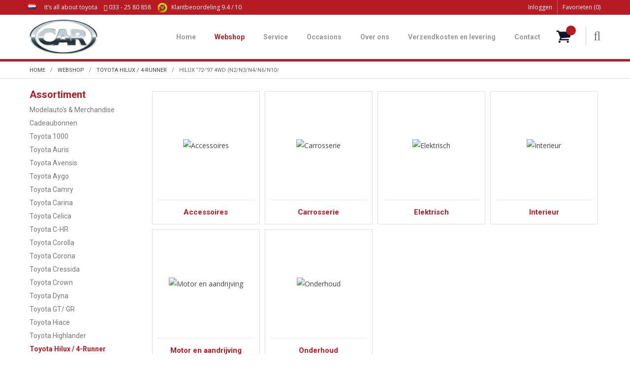

--- FILE ---
content_type: text/html; charset=UTF-8
request_url: https://www.car.nl/nl/toyota-hilux-4-runner/hilux-72-97-4wd-n2-n3-n4-n6-n10
body_size: 11064
content:
<!DOCTYPE html>
<html xmlns="http://www.w3.org/1999/xhtml" dir="ltr" lang="nl" xml:lang="nl">
<head>
  <meta http-equiv="Content-Type" content="text/html; charset=UTF-8" />
  <meta http-equiv="X-UA-Compatible" content="IE=edge" />
  <!-- * * * * * * * * * * * * * * * * * * * * * *
  *  Website ontwikkeld door CM Specialist  *
  *      Telefoon:  035 - 7200 700          *
  *      Website:   www.cmspecialist.nl     *
  * * * * * * * * * * * * * * * * * * * * * * -->
	<title>Hilux ‘72-‘97 4WD (N2/N3/N4/N6/N10/ | Car.nl</title><meta name="author" content="Car.nl" /><meta name="copyright" content="Car.nl" />
  <script src="https://www.car.nl/cm-js/cm_minify.js?v=732-Q478UD"></script>
  
      <script type="application/ld+json">
        {
          "@context": "http://schema.org",
          "@type": "Organization",
          "name": "Car.nl",
          "url": "https://www.car.nl",
          "aggregateRating": {
            "@type": "AggregateRating",
            "name": "Car.nl",
            "ratingValue": "9.4",
            "reviewCount": "735",
            "bestRating": "10",
            "worstRating": "1"
          }
        }
      </script><link rel="stylesheet" type="text/css" href="https://www.car.nl/skin/cm_minify.css?v=732-Q478UD" media="all" /><link rel="shortcut icon" type="image/x-icon" href="https://www.car.nl/skin/favicon.ico" /><meta name="robots" content="index, follow"><link rel="canonical" href="https://www.car.nl/nl/toyota-hilux-4-runner/hilux-72-97-4wd-n2-n3-n4-n6-n10" />
<link rel="alternate" hreflang="nl" href="https://www.car.nl/nl/toyota-hilux-4-runner/hilux-72-97-4wd-n2-n3-n4-n6-n10" />
<link rel="alternate" hreflang="de" href="https://www.car.nl/de/toyota-hilux/hilux-88-97-4wd" />
<link rel="alternate" hreflang="en" href="https://www.car.nl/en/toyota-hilux/hilux-88-97-4wd" />
<link rel="alternate" hreflang="fr" href="https://www.car.nl/fr/toyota-hilux/hilux-88-97-4wd" />
<script> window.NotifyTaal = {"alert":{"knop":"Ok","titel":"Let op"},"confirm":{"knop_links":"Ok","knop_rechts":"Annuleren"},"algemeen":{"confirm":{"titel":"Let op"}},"winkelmand_delen":{"confirm":{"titel":"Let op","subtekst":"Weet je het zeker?","knop_links":"Ok","knop_rechts":"Annuleren"}},"artikel_verwijderen":{"confirm":{"titel":"Let op","subtekst":"Verwijderen?","knop_links":"Ok","knop_rechts":"Annuleren"}},"verwijder_bestand":{"confirm":{"titel":"Let op","subtekst":"Verwijderen?","knop_links":"Ok","knop_rechts":"Annuleren"}},"mandje_legen":{"confirm":{"titel":"Let op","subtekst":"Mandje legen","knop_links":"Ok","knop_rechts":"Annuleren"}},"niet_op_voorraad":{"verwijderen_vraag":"Artikelen die niet leverbaar zijn verwijderen uit winkelmand?","opslaan_als_winkelmand":"De verwijderde artikelen opslaan in een nieuw winkelmandje?"},"profiel_adres":{"confirm":{"titel":"Let op","subtekst":"Adres verwijderen?","knop_links":"Ok","knop_rechts":"Annuleren"},"alert":{"titel":"Let op","subtekst":"Vul a.u.b. een geldige waarde in voor: "}},"artikel_toevoegen":{"alert":{"titel":"Let op","subtekst":"Maak a.u.b. een keuze!"}},"verlanglijst_email":{"confirm":{"titel":"Let op","subtekst":"Verwijder e-mail?","knop_links":"Ok","knop_rechts":"Annuleren"}},"contact_formulier":{"niet_ingesteld":"Er is geen afzender adres, vul deze in om emails te kunnen versturen"},"couponcode_verwijderen":{"confirm":{"titel":"Let op","subtekst":"Weet u het zeker?","knop_links":"Ok","knop_rechts":"Annuleren"}},"artikel_detail":{"tekst":{"doos_verkoop":"<div class=\"totaal\">Totaal {doosVerkoopArtikelAantal} {doosVerkoopArtikelAantalEenheid} <span class=\"uitgeschreven\">({doosVerkoopVerpakkingsEenheidAantal} {doosVerkoopVerpakkingsEenheid}<span class=\"artikeleenheidLos\"> + {doosVerkoopLosAantal} {doosVerkoopLosEenheid}<\/span>)<\/span><\/div>","doos_verkoopTotaal":"Totaal"}}};</script><!--[if lt IE 11]><script>document.createElement("nav");document.createElement("header");document.createElement("main");document.createElement("article");document.createElement("footer");</script><![endif]--><script>dataLayer = [[]]; </script><!-- Google Tag Manager -->
<script>(function(w,d,s,l,i){w[l]=w[l]||[];w[l].push({'gtm.start':
new Date().getTime(),event:'gtm.js'});var f=d.getElementsByTagName(s)[0],
j=d.createElement(s),dl=l!='dataLayer'?'&l='+l:'';j.async=true;j.src=
'https://www.googletagmanager.com/gtm.js?id='+i+dl;f.parentNode.insertBefore(j,f);
})(window,document,'script','dataLayer','GTM-PWK3G8Z');</script>
<!-- End Google Tag Manager --><meta property="og:image" content="https://www.car.nl/userdata/artikelen/Hilux_N10_C.JPG" /><meta property="og:url" content="https://www.car.nl/nl/toyota-hilux-4-runner/hilux-72-97-4wd-n2-n3-n4-n6-n10" /><meta property="og:type" content="category" /><meta property="og:title" content="Hilux ‘72-‘97 4WD (N2/N3/N4/N6/N10/" /><meta property="og:description" content="" />
    <script>
      function cookieCheck(){
        ajax5.resetData();
      	ajax5.requestFile = "https://www.car.nl/wb_ajax_cookietechnisch.php";
      	ajax5.onCompletion = function() {
          if (ajax5.responseStatus){
            eval(ajax5.response);
          }
        };
      	ajax5.runAJAX();
      }  
      cookieCheck();
    </script>
    <div id="cookieHolder"></div>
    <script>
      window.dataLayer = window.dataLayer || [];

      
      var logState = {
        'log_state' : 'Logged Out',
        'log_country' : 'us'
      }

      window.dataLayer.push({
        'event': 'log_state',
        logState
      });
    </script>
  
	<meta name="viewport" content="width=device-width, initial-scale=1, viewport-fit=cover" />
	<script src="https://www.car.nl/skin/pdfThumbnails/pdfThumbnails.js" data-pdfjs-src="https://www.car.nl/skin/pdfThumbnails/build/pdf.js"></script>
  <script type="application/ld+json">
    {
      "@context": "http://schema.org",
      "@type": "Organization",
      "aggregateRating": {
        "@type": "AggregateRating",
        "ratingValue": "9,8",
        "reviewCount": "12"
      },
      "name": "CAR, Toyota onderdelen",
      "telephone": "033 258 08 58",
      "url": "https://www.car.nl"
    }
  </script>
  
	<meta name="apple-mobile-web-app-title" content="Car.nl" />
	<meta name="apple-mobile-web-app-capable" content="yes">
	<link rel="apple-touch-icon" href="https://www.car.nl/skin/images/touch-icon-iphone.png?1">
	<link rel="apple-touch-icon" sizes="76x76" href="https://www.car.nl/skin/images/touch-icon-ipad.png?1">
	<link rel="apple-touch-icon" sizes="120x120" href="https://www.car.nl/skin/images/touch-icon-iphone-retina.png?1">
	<link rel="apple-touch-icon" sizes="152x152" href="https://www.car.nl/skin/images/touch-icon-ipad-retina.png?1">
	<meta name="google-site-verification" content="EXU7DffEOI-SLpmff40NjvOL2N0zcnA12RSSo33fINg" />
</head>
<body>
	
	<!-- Google Tag Manager (noscript) -->
	<noscript><iframe src="https://www.googletagmanager.com/ns.html?id=GTM-PWK3G8Z"
	height="0" width="0" style="display:none;visibility:hidden"></iframe></noscript>
	<!-- End Google Tag Manager (noscript) -->
	
		<input type="hidden" id="basisdir" name="basisdir" value="https://www.car.nl/" />

  
  <div id="pdfLayoutkeuze"></div>
<div style="display:none">https://www.car.nl/nl/toyota-hilux-4-runner/hilux-72-97-4wd-n2-n3-n4-n6-n10</div>

<div class="resMenubalk" id="naarBoven">
  <div class="resMenubalkinhoud">
    <a href="https://www.car.nl/nl" class="logo"><img src="https://www.car.nl/skin/images/logo.png" alt="" /></a>
    <a id="menuopenen" class="resMenucategorieknop" href="#naarBoven">
      <img src="https://www.car.nl/skin/images/categorieen_knop.svg" />
      <span class="resMenucategorienaam">Menu</span>
    </a>
    
    <a href="https://www.car.nl/nl/winkelmand" class="resMenuwinkelmandje resSlidingProductTarget" aria-label="Mijn winkelmandje">
      <i class="far fa-shopping-cart"></i>
      <div id="reswinkelMandjeAantal">0</div>
    </a>
    
    <a class="resMenuZoekenKnop">
      <img src="https://www.car.nl/skin/images/res_zoeken2.svg" />
    </a>
      <div class="resZoeken">
        <input type="text" placeholder="Zoeken" value="" id="resZoekveld" name="resZoekveld" onkeydown="if(event.keyCode==13)javascript:respSearch();" />
        </div>
  </div>
  <div class="resMenuHolder"> 
  	<div class="resMenuinhoud">
  		
      <div class="resMenublok een"> 
  			<div class="resMenubloktitel">Mijn account</div>
  			<div class="resMenublokinhoud">
  				<ul>
  					<li class="resMenuItem inloggen"><a href="https://www.car.nl/nl/mijnaccount/inloggen">Inloggen</a></li>
            
            <li class="resMenuItem favorieten"><a href="https://www.car.nl/nl/favorieten">Mijn favorieten <span class="favorietenAantal">0</span></a></li>
  					
  					
            
            
            
            
            
  				</ul>
  			</div>
  		</div>
  		
  		<div class="resMenublok twee"> 
  			<div class="resMenubloktitel">Categorieën</div>
  			<div class="resMenublokinhoud">
  				<ul>
  					<li class="resMenuItem  "><a href="https://www.car.nl/nl/modelauto-s-merchandise">Modelauto's & Merchandise</a></li>
<li class="resMenuItem  "><a href="https://www.car.nl/nl/cadeaubonnen">Cadeaubonnen</a></li>
<li class="resMenuItem  "><a href="https://www.car.nl/nl/toyota-1000">Toyota 1000</a></li>
<li class="resMenuItem  "><a href="https://www.car.nl/nl/toyota-auris">Toyota Auris</a></li>
<li class="resMenuItem  "><a href="https://www.car.nl/nl/toyota-avensis">Toyota Avensis</a></li>
<li class="resMenuItem  "><a href="https://www.car.nl/nl/toyota-aygo">Toyota Aygo</a></li>
<li class="resMenuItem  "><a href="https://www.car.nl/nl/toyota-camry">Toyota Camry</a></li>
<li class="resMenuItem  "><a href="https://www.car.nl/nl/toyota-carina">Toyota Carina</a></li>
<li class="resMenuItem  "><a href="https://www.car.nl/nl/toyota-celica">Toyota Celica</a></li>
<li class="resMenuItem  "><a href="https://www.car.nl/nl/toyota-c-hr">Toyota C-HR</a></li>
<li class="resMenuItem  "><a href="https://www.car.nl/nl/toyota-corolla">Toyota Corolla</a></li>
<li class="resMenuItem  "><a href="https://www.car.nl/nl/toyota-corona">Toyota Corona</a></li>
<li class="resMenuItem  "><a href="https://www.car.nl/nl/toyota-cressida">Toyota Cressida</a></li>
<li class="resMenuItem  "><a href="https://www.car.nl/nl/toyota-crown">Toyota Crown</a></li>
<li class="resMenuItem  "><a href="https://www.car.nl/nl/toyota-dyna">Toyota Dyna</a></li>
<li class="resMenuItem  "><a href="https://www.car.nl/nl/toyota-gt-gr">Toyota GT/ GR</a></li>
<li class="resMenuItem  "><a href="https://www.car.nl/nl/toyota-hiace">Toyota Hiace</a></li>
<li class="resMenuItem  "><a href="https://www.car.nl/nl/toyota-highlander">Toyota Highlander</a></li>
<li class="resMenuItem  active "><a href="https://www.car.nl/nl/toyota-hilux-4-runner">Toyota Hilux / 4-Runner</a></li>
<li class="resMenuItem  "><a href="https://www.car.nl/nl/toyota-iq">Toyota IQ</a></li>
<li class="resMenuItem  "><a href="https://www.car.nl/nl/toyota-landcruiser">Toyota Landcruiser</a></li>
<li class="resMenuItem  "><a href="https://www.car.nl/nl/toyota-liteace">Toyota Liteace</a></li>
<li class="resMenuItem  "><a href="https://www.car.nl/nl/toyota-mirai">Toyota Mirai</a></li>
<li class="resMenuItem  "><a href="https://www.car.nl/nl/toyota-mr2">Toyota MR2</a></li>
<li class="resMenuItem  "><a href="https://www.car.nl/nl/toyota-paseo">Toyota Paseo</a></li>
<li class="resMenuItem  "><a href="https://www.car.nl/nl/toyota-picnic">Toyota Picnic</a></li>
<li class="resMenuItem  "><a href="https://www.car.nl/nl/toyota-previa">Toyota Previa</a></li>
<li class="resMenuItem  "><a href="https://www.car.nl/nl/toyota-prius">Toyota Prius</a></li>
<li class="resMenuItem  "><a href="https://www.car.nl/nl/toyota-proace">Toyota Proace</a></li>
<li class="resMenuItem  "><a href="https://www.car.nl/nl/toyota-rav4">Toyota Rav4</a></li>
<li class="resMenuItem  "><a href="https://www.car.nl/nl/toyota-starlet">Toyota Starlet</a></li>
<li class="resMenuItem  "><a href="https://www.car.nl/nl/toyota-supra">Toyota Supra</a></li>
<li class="resMenuItem  "><a href="https://www.car.nl/nl/toyota-tercel">Toyota Tercel</a></li>
<li class="resMenuItem  "><a href="https://www.car.nl/nl/toyota-tundra">Toyota Tundra</a></li>
<li class="resMenuItem  "><a href="https://www.car.nl/nl/toyota-urban-cruiser">Toyota Urban Cruiser</a></li>
<li class="resMenuItem  "><a href="https://www.car.nl/nl/toyota-verso">Toyota Verso </a></li>
<li class="resMenuItem  "><a href="https://www.car.nl/nl/toyota-verso-s">Toyota Verso-S</a></li>
<li class="resMenuItem  "><a href="https://www.car.nl/nl/toyota-yaris">Toyota Yaris</a></li>
<li class="resMenuItem  "><a href="https://www.car.nl/nl/toyota-diversen">Toyota Diversen</a></li>
<li class="resMenuItem  "><a href="https://www.car.nl/nl/lexus-modellen">Lexus modellen</a></li>

  				</ul>
  			</div>
  		</div>
  		
      <div class="resMenublok drie">
  			<div class="resMenubloktitel">Pagina's</div>
  			<div class="resMenublokinhoud">
  				<ul><li class="resMenuItem  "><a href="https://www.car.nl/nl/" >Home</a></li>
<li class="resMenuItem  active "><a href="https://www.car.nl/nl/webshop" >Webshop</a></li>
<li class="resMenuItem  "><a href="https://www.car.nl/nl/bedrijfsfilm" >Bedrijfsfilm</a></li>
<li class="resMenuItem  "><a href="https://www.car.nl/nl/service" >Service</a><div class="openklapper laag1"></div>
<ul class="resMenuItemHolder laag1"><li class="resMenuItem  "><a href="https://www.car.nl/nl/service/montage-en-reparatie" >Montage en reparatie</a></li>
<li class="resMenuItem  "><a href="https://www.car.nl/nl/service/autosleutels-verloren" >Autosleutels verloren</a></li>
<li class="resMenuItem  "><a href="https://www.car.nl/nl/service/inkoop-auto-s" >Inkoop auto’s</a></li>
<li class="resMenuItem  "><a href="https://www.car.nl/nl/service/werkplaats" >Werkplaats</a></li>
<li class="resMenuItem  "><a href="https://www.car.nl/nl/service/revisie-onderdelen" >Revisie onderdelen</a></li>
<li class="resMenuItem  "><a href="https://www.car.nl/nl/service/chassisnummer" >Chassisnummer</a></li>
<li class="resMenuItem  "><a href="https://www.car.nl/nl/service/autoschade" >Autoschade</a></li>
<li class="resMenuItem  "><a href="https://www.car.nl/nl/service/waarschuwingslampjes" >Waarschuwingslampjes</a></li>
</ul></li>
<li class="resMenuItem  "><a href="https://www.car.nl/nl/occasions" >Occasions</a></li>
<li class="resMenuItem  "><a href="https://www.car.nl/nl/over-ons" >Over ons</a><div class="openklapper laag1"></div>
<ul class="resMenuItemHolder laag1"><li class="resMenuItem  "><a href="https://www.car.nl/nl/over-ons/reviews" >Reviews </a></li>
<li class="resMenuItem  "><a href="https://www.car.nl/nl/over-ons/team" >Team</a></li>
<li class="resMenuItem  "><a href="https://www.car.nl/nl/over-ons/blog-nieuws" >Blog / Nieuws</a></li>
<li class="resMenuItem  "><a href="https://www.car.nl/nl/over-ons/nieuwsbrieven" >Nieuwsbrieven</a></li>
<li class="resMenuItem  "><a href="https://www.car.nl/nl/over-ons/car-op-google-maps" >Car op google-maps</a></li>
<li class="resMenuItem  "><a href="https://www.car.nl/nl/over-ons/erkenning-als-leerbedrijf" >Erkenning als leerbedrijf</a></li>
<li class="resMenuItem  "><a href="https://www.car.nl/nl/over-ons/vacatures" >Vacatures</a></li>
<li class="resMenuItem  "><a href="https://www.car.nl/nl/over-ons/agenda-evenementen" >Agenda / Evenementen</a></li>
</ul></li>
<li class="resMenuItem  "><a href="https://www.car.nl/nl/verzendkosten-en-levering" >Verzendkosten en levering</a></li>
<li class="resMenuItem  "><a href="https://www.car.nl/nl/contact" >Contact</a></li>
<li class="resMenuItem  "><a href="https://www.car.nl/nl/landingspagina-s" >Landingspagina's</a><div class="openklapper laag1"></div>
<ul class="resMenuItemHolder laag1"><li class="resMenuItem  "><a href="https://www.car.nl/nl/toyota-motoren" >Toyota motoren</a></li>
<li class="resMenuItem  "><a href="https://www.car.nl/nl/wat-betekend-dat-ene-lampje-nou" >Waarschuwingslampjes</a></li>
<li class="resMenuItem  "><a href="https://www.car.nl/nl/autoschade" >Autoschade</a></li>
<li class="resMenuItem  "><a href="https://www.car.nl/nl/autosleutels-verloren" >Autosleutels verloren</a></li>
<li class="resMenuItem  "><a href="https://www.car.nl/nl/werkplaats" >Werkplaats </a></li>
<li class="resMenuItem  "><a href="https://www.car.nl/nl/toyota-sloperij" >Toyota Sloperij</a></li>
</ul></li>
<li class="resMenuItem  "><a href="https://www.car.nl/nl/mijn-account" >Mijn account</a></li>
<li class="resMenuItem  "><a href="https://www.car.nl/nl/home-demo" >Home demo</a></li>
</ul>
  			</div>
  		</div>
  	</div>
  </div>
</div>
<header>
	<div class="fixedBoven">
	<div class="accountHouder"><div class="accountHouder2"><span class="slogan">It’s all about toyota <a href="tel:0332580858"><i class="far fa-phone"></i>  033 - 25 80 858</a></span><div class="aLandingMenu">
<ul class="LandingMenu">
<li><a href="https://www.car.nl/nl/toyota-onderdelen">Toyota onderdelen</a></li>
<li><a href="https://www.car.nl/nl/de-juiste-onderdelen">De juiste onderdelen</a></li>
<li><a href="https://www.car.nl/nl/wat-betekend-dat-ene-lampje-nou">Waarschuwingslampjes</a></li>
<li><a href="https://www.car.nl/nl/autoschade">Autoschade</a></li>
<li><a href="https://www.car.nl/nl/autosleutels-verloren">Autosleutels verloren</a></li>
<li><a href="https://www.car.nl/nl/werkplaats">Werkplaats </a></li>
<li><a href="https://www.car.nl/nl/toyota-sloperij">Toyota Sloperij</a></li>
</ul></div>
<div class="accountCenter">
    <div class="Taalkeuze_vlaggen dropdownTaal"><ul><li class="actief"><div class="afbeelding"><img src="https://www.car.nl/skin/images/vlag_nederlands_n.gif" class="Taalkeuze_vlaggen_icon" alt="Nederlands" width="22" height="17" /></div><div class="omschrijving">Nederlands</div></li><li><a href="https://www.car.nl/de/toyota-hilux/hilux-88-97-4wd" class="Taalkeuze_vlaggen_iconlink" title="de" hreflang="de"><div class="afbeelding"><img src="https://www.car.nl/skin/images/vlag_duits_n.gif" class="Taalkeuze_vlaggen_icon" alt="Duits" width="22" height="17" /></div><div class="omschrijving">Duits</div></a></li><li><a href="https://www.car.nl/en/toyota-hilux/hilux-88-97-4wd" class="Taalkeuze_vlaggen_iconlink" title="en" hreflang="en"><div class="afbeelding"><img src="https://www.car.nl/skin/images/vlag_engels_n.gif" class="Taalkeuze_vlaggen_icon" alt="Engels" width="22" height="17" /></div><div class="omschrijving">Engels</div></a></li><li><a href="https://www.car.nl/fr/toyota-hilux/hilux-88-97-4wd" class="Taalkeuze_vlaggen_iconlink" title="fr" hreflang="fr"><div class="afbeelding"><img src="https://www.car.nl/skin/images/vlag_frans_n.gif" class="Taalkeuze_vlaggen_icon" alt="Frans" width="22" height="17" /></div><div class="omschrijving">Frans</div></a></li></ul></div>
    <script>
      document.querySelector(".Taalkeuze_vlaggen").addEventListener("click", function() {
        this.classList.toggle("open");
      });
    </script></div>
      <ul class="account">
  <li class="inloggen">
    <div class="inloggenKnop"><span class="titel">Inloggen</span></div>
    <div class="inloggenBg"></div>
    <div class="houder">
      <div class="houder1">
        <div class="accountKop">Inloggen</div>
        <div class="email"><input type="email" id="userid55" name="username" value="" placeholder="E-mailadres" /></div>
        <div class="wachtwoord"><input type="password" id="wachtwoord55" name="password" value="" placeholder="Wachtwoord" autocomplete="current-password" /></div>
        
        <div class="inlogKnop">
          <a onclick="javascript:chkLI55();" id="buttonLoginAccount" class="button pill inlogKnop2">Inloggen</a>
          <div class="wachtwoordKwijt"><a href="javascript:wwk55();">Wachtwoord vergeten?</a></div>
        </div>
        
        
      </div>
      <div class="houder2">
                      <div class="registreer">Nog geen klant? <a href="https://www.car.nl/nl/account-aanmaken">Maak een account aan</a></div>
                    </div>
    </div>
  </li>
  <li class="seperator"></li>
                            <li class="favorieten leeg"><a class="favorietenKnop" href="https://www.car.nl/nl/favorieten"><span class="titel">Favorieten </span><span class="haakje haakjeL">(</span><span class="favAantal favorietenAantal">0</span><span class="haakje haakjeR">)</span></a></li>
  
</ul>
      
      <script> 
        $("#userid55").keypress(function(event){
          var keycode = (event.keyCode ? event.keyCode : event.which);
          if(keycode == "13"){
            document.getElementById("wachtwoord55").focus();
          }
        });

        $("#wachtwoord55").keypress(function(event){
          var keycode = (event.keyCode ? event.keyCode : event.which);
          if(keycode == "13"){
            chkLI55();
          }
        });

        $(".inloggenKnop").click(function() {
          $(".verlanglijst").removeClass("openGeklapt");
          $(".winkelwagenHouder").removeClass("openGeklapt");
          $(".inloggen").toggleClass("openGeklapt");
          $(".account .houder .email input[name=username]").focus();
          $(".inloggenBg").toggleClass("open");
        });

        $(".inloggenBg").on("click", function(event){
          $(".inloggenBg").removeClass("open");
          $(".inloggen").removeClass("openGeklapt");
        });

        $(".verlanglijstKnop").click(function() {
          $(".inloggen").removeClass("openGeklapt");
          $(".winkelwagenHouder").removeClass("openGeklapt");
          $(".verlanglijst").toggleClass( "openGeklapt" );
          $(".verlanglijstBg").toggleClass("open");
        });
      </script>
      
      <script>
        function chkLI55() {
          $("#buttonLoginAccount").css("pointer-events", "none");
          ajax.resetData();
          ajax.setVar("id1", document.getElementById("userid55").value);
          ajax.setVar("id2", document.getElementById("wachtwoord55").value);
          if(document.getElementById("coekieSet") != null && document.getElementById("coekieSet").checked==true) {
            ajax.setVar("id5", "1");
          } else {
            ajax.setVar("id5", "0");
          }
          ajax.setVar("id4", "55");
          ajax.setVar("vastePaginaID", "0");
          ajax.requestFile = "https://www.car.nl/wb_ajax_checklogin.php";
          ajax.onCompletion = loginReady;
          ajax.runAJAX(); 
        }
        
        function wwk55(){
          ajax.resetData();
          ajax.setVar("id10", document.getElementById("userid55").value);
          ajax.setVar("veldID", "55");
          ajax.requestFile = "https://www.car.nl/wb_ajax_wachtwoord_vergeten.php";
          ajax.onCompletion = loginReady;
          ajax.runAJAX();
        }

        function loginReady() {
          if (ajax.responseStatus){
            eval(ajax.response);
          }
        }

        $(document).keyup(function(e) {
          if (e.keyCode == 27) { 
            $(".inloggen").removeClass("openGeklapt");
            $(".inloggenBg").removeClass("open");
          }
        });
      </script>
    
    	<a class="kiyoh" href="https://www.kiyoh.com/reviews/1065669/car_toyota_onderdelen" target="_blank">
   <img class="kiyohlogo" src="https://www.car.nl/skin/images/kiyoh-logo.png" alt="KiyOh">
          <span class="beoordelingLang">Klantbeoordeling</span><span class="beoordelingKort">Beoordeling</span> 9.4 / 10
</a></div></div>
	<div class="bovenkantHolder">
		<div class="bovenkant">
		
		
		<a href="https://www.car.nl/nl" class="logo"><img src="https://www.car.nl/skin/images/logo.png" alt="" /></a>
		<div class="art-nav"><nav><ul class="art-menu"><li><a href="https://www.car.nl/nl/" ><span class="t">Home</span></a></li>
<li><a href="https://www.car.nl/nl/webshop" class="active"><span class="t">Webshop</span></a></li>
<li><a href="https://www.car.nl/nl/service" ><span class="t">Service</span></a></li>
<li><a href="https://www.car.nl/nl/occasions" ><span class="t">Occasions</span></a></li>
<li><a href="https://www.car.nl/nl/over-ons" ><span class="t">Over ons</span></a></li>
<li><a href="https://www.car.nl/nl/verzendkosten-en-levering" ><span class="t">Verzendkosten en levering</span></a></li>
<li><a href="https://www.car.nl/nl/contact" ><span class="t">Contact</span></a></li>
</ul></nav></div>
		
  <div class="winkelwagenHouderBg"></div>
  <div class="winkelwagenHouder" id="winkelwagenHouder">
    <div class="winkelknop">
      <div class="icoon slidingProductTarget">
        <div id="winkelmandjeAantal" class="aantal"></div>
      </div>
      <div class="titel">Winkelmandje</div>
      <div class="bedrag" id="bedrag"></div>
    </div>
    <div class="winkelwagen">
      <div id="winkelmandje"></div>
    </div>
  </div>
  
  <script>
    
    function mandjeBewarenKnop() {
      $.post("https://www.car.nl/wb_ajax_webwinkel_mandje_bewaren_popup.php", function(data){
        $(document.body).append(data);
      });
    }
  
    function artikelAanpassen(artikelAantal, artikelID, orderRegelID) {
			$.post("https://www.car.nl/wb_ajax_webwinkel_kassa_orderregel_aantal_aanpassen.php", {
				artikelAantal: artikelAantal,
				artikelID: artikelID,
				orderRegelID: orderRegelID,
			}, function(data){
				$("body").append(data);
			});
		}

    function artikelAanpassenDoos(artikelAantal, artikelID, orderRegelID, sellBy) {

			$.post("https://www.car.nl/wb_ajax_webwinkel_kassa_orderregel_aantal_aanpassen.php", {
				artikelAantal: artikelAantal,
        sellBy: sellBy,
				artikelID: artikelID,
				orderRegelID: orderRegelID
			}, function(data){
				$("body").append(data);
			});

		}

    function toonMandje() {
      ajax3.resetData();
  ajax3.setVar("vastePaginaID", "0");
  ajax3.requestFile = "https://www.car.nl/wb_ajax_webwinkel_mandje_compact.php";
  ajax3.onCompletion = function() {
      if (ajax3.responseStatus) {
        eval(ajax3.response);
      }
  }
  ajax3.runAJAX();
    }
  
    $(".winkelknop").click(function() {
      if ($(".verlanglijst").length){
        $(".verlanglijst").removeClass("openGeklapt");
      }
      if ($(".inloggen").length){
        $(".inloggen").removeClass("openGeklapt");
      }
      if ($(".mijnAccount").length){
        $(".mijnAccount").removeClass("openGeklapt");
      }
      $(".winkelwagenHouder").toggleClass("openGeklapt");
      $(".winkelwagenHouderBg").toggleClass("open");

      

      $.post("https://www.car.nl/wb_ajax_datalayer_viewcart.php").done(function(data) {
        data = JSON.parse(data);

        if(data.coupon != "") {
          var ecommerceCart = {
            "value": data.value,
            "currency": "EUR",
            "coupon": data.coupon,
            "items": JSON.parse(data.items),
            "order_discount": data.order_discount
          };
        } else {
          var ecommerceCart = {
            "value": data.value,
            "currency": "EUR",
            "items": JSON.parse(data.items),
            "order_discount": data.order_discount
          };
        }

        window.dataLayer = window.dataLayer || [];
        window.dataLayer.push({
          "event": "view_cart",
          "ecommerce": ecommerceCart
        });
      });
    
    });

    $(".winkelwagenHouderBg").on("click", function(event){
      $(".winkelwagenHouderBg").removeClass("open");
      $(".winkelwagenHouder").removeClass("openGeklapt");
    });

    $(document).keyup(function(e) {
      if (e.keyCode == 27) { 
        $(".winkelwagenHouder").removeClass("openGeklapt");
        $(".winkelwagenHouderBg").removeClass("open");
      }
    });

    toonMandje();
  </script>
		<div class="zoekenTrigger"><i class="far fa-search"></i><div>
	  </div>
	</div>
	</div>
	
</header>
<div class="headerpadding"></div>
<div class="zoekenHolder"><div class="zOmschrijving">Doorzoek <span class="aantal">44050</span> producten. Staat uw product er niet tussen?  Bel 033 - 258 08 58<div class="sluiten"><i class="far fa-times" aria-hidden="true"></i></div></div>
<label id="NiksNiet"><input type="text"  value="" style="height:0px;width:0px;border:0px;" /></label>
<div class="zoeken">
  <div class="veld"><input data-lpignore="true" type="text" placeholder="Zoeken" value="" id="zoekWoordID" name="zoekWoordID" onfocus="speedSearch(event);" /></div>
  <div class="knop" style="cursor: pointer;" onclick="javascript:search();"><img src="https://www.car.nl/skin/images/zoeken.png" alt="Zoeken" loading="lazy" /></div>
  <div id="speedsearchResult"></div>
</div>
<div class="speedsearchResultBg"></div>
<script> 
  $('#zoekWoordID').keypress(function(event){
    var keycode = (event.keyCode ? event.keyCode : event.which);
    if(keycode == '13'){
      search();
    } 
  });

  
    var speedsearchDebounceFunc = debounce(speedSearch, 200);
    document.getElementById("zoekWoordID").addEventListener("keyup", speedsearchDebounceFunc);
  

  function search(){

    var zoekwoord = document.getElementById("zoekWoordID").value;
    if(zoekwoord == "") {
      return;
    }

    ajax.resetData();
    ajax.setVar("zoekWoord", zoekwoord);
    ajax.requestFile = "https://www.car.nl/wb_ajax_webwinkel_zoeken_opslaan.php";
    ajax.onCompletion = searchReady;
    ajax.runAJAX();
  }

  function searchReady() {
    if (ajax.responseStatus){
      eval(ajax.response);

      if($("#enkelArtikelGevonden").length) {
        window.location.href = $("#enkelArtikelGevonden").val();
        return;
      }

      if($("#enkelAlgemeenGevonden").length) {
        window.location.href = $("#enkelAlgemeenGevonden").val();
        return;
      }

      var zoekwoord = encodeURIComponent(document.getElementById("zoekWoordID").value);
       window.location.href = "https://www.car.nl/nl/zoekresultaat?search="+zoekwoord;
    }
  }

  var currentRequest = null;

  function speedSearch(event) {
    if(event.keyCode != 27) {
      $("#zoekWoordID").after("<span class=\"speedsearchLoader\"><i class='far fa-spinner-third fa-spin'></i></span>");

      if(currentRequest != null) {
        currentRequest.abort();
      }

      currentRequest = $.post("https://www.car.nl/wb_ajax_webwinkel_zoeken.php", {
        zoekWoord: document.getElementById('zoekWoordID').value
      }, function(data){
        $("#speedsearchResult").html(data);
        $(".speedsearchLoader").remove();
        $(".zoeken").addClass("open");
        $(".speedsearchResultBg").addClass("open");
      });

      $(document).keyup(function(e) {
        if (e.keyCode == 27) {
          document.getElementById("speedsearchResult").innerHTML = '';  
          $(".speedsearchLoader").remove();  
          $(".speedsearchResultBg").removeClass("open");
        } 
      });
    
      $(".speedsearchResultBg").on("click", function(event){
        $(".speedsearchResultBg").removeClass("open");
        document.getElementById("speedsearchResult").innerHTML = '';
        $(".zoeken").removeClass("open");
      });
    }
  }

  

  function wisZoekwoord() {
    window.location = "https://www.car.nl/nl/toyota-hilux-4-runner/hilux-72-97-4wd-n2-n3-n4-n6-n10";
  }
</script></div>

<main>
<div id="art-main">
	<div class="art-Sheet">
		<div class="breadcrumbs"><ol><li class="crumb"><a href="https://www.car.nl/nl/" class="crumbLink"><span>Home</span></a></li><li class="crumbSpace">&gt;</li><li class="crumb"><a href="https://www.car.nl/nl/webshop" class="crumbLink"><span>Webshop</span></a></li><li class="crumbSpace">&gt;</li><li class="crumb"><a href="https://www.car.nl/nl/toyota-hilux-4-runner" class="crumbLink"><span>Toyota Hilux / 4-Runner</span></a></li><li class="crumbSpace">&gt;</li><li class="crumb"><span>Hilux '72-'97 4WD (N2/N3/N4/N6/N10/</span></li></ol></div>
		<div class="art-Sheet-body"> 
			<div class="art-contentLayout">
				
			  
			  <div class="ccLinks" style="width:21%;"></div>
				<div class="art-sidebar1" style="width:21%;">
					
					
					
					<div class="art-Block">
<div class="art-Block-body">
<div class="art-BlockContent-tc"></div>
<div class="art-BlockContent-bc"></div>
<div class="art-BlockContent-cc"></div>
<div class="art-BlockHeader">
<div class="art-header-tag-icon">
<div class="t">Assortiment</div>
</div>
</div><div class="art-BlockContent">
<div class="art-BlockContent-body">
<div><ul class="catMenu1ul"><li class="catMenu0li "><a href="https://www.car.nl/nl/modelauto-s-merchandise" class="catMenuLink0li">Modelauto's & Merchandise</a></li>
<li class="catMenu0li "><a href="https://www.car.nl/nl/cadeaubonnen" class="catMenuLink0li">Cadeaubonnen</a></li>
<li class="catMenu0li "><a href="https://www.car.nl/nl/toyota-1000" class="catMenuLink0li">Toyota 1000</a></li>
<li class="catMenu0li "><a href="https://www.car.nl/nl/toyota-auris" class="catMenuLink0li">Toyota Auris</a></li>
<li class="catMenu0li "><a href="https://www.car.nl/nl/toyota-avensis" class="catMenuLink0li">Toyota Avensis</a></li>
<li class="catMenu0li "><a href="https://www.car.nl/nl/toyota-aygo" class="catMenuLink0li">Toyota Aygo</a></li>
<li class="catMenu0li "><a href="https://www.car.nl/nl/toyota-camry" class="catMenuLink0li">Toyota Camry</a></li>
<li class="catMenu0li "><a href="https://www.car.nl/nl/toyota-carina" class="catMenuLink0li">Toyota Carina</a></li>
<li class="catMenu0li "><a href="https://www.car.nl/nl/toyota-celica" class="catMenuLink0li">Toyota Celica</a></li>
<li class="catMenu0li "><a href="https://www.car.nl/nl/toyota-c-hr" class="catMenuLink0li">Toyota C-HR</a></li>
<li class="catMenu0li "><a href="https://www.car.nl/nl/toyota-corolla" class="catMenuLink0li">Toyota Corolla</a></li>
<li class="catMenu0li "><a href="https://www.car.nl/nl/toyota-corona" class="catMenuLink0li">Toyota Corona</a></li>
<li class="catMenu0li "><a href="https://www.car.nl/nl/toyota-cressida" class="catMenuLink0li">Toyota Cressida</a></li>
<li class="catMenu0li "><a href="https://www.car.nl/nl/toyota-crown" class="catMenuLink0li">Toyota Crown</a></li>
<li class="catMenu0li "><a href="https://www.car.nl/nl/toyota-dyna" class="catMenuLink0li">Toyota Dyna</a></li>
<li class="catMenu0li "><a href="https://www.car.nl/nl/toyota-gt-gr" class="catMenuLink0li">Toyota GT/ GR</a></li>
<li class="catMenu0li "><a href="https://www.car.nl/nl/toyota-hiace" class="catMenuLink0li">Toyota Hiace</a></li>
<li class="catMenu0li "><a href="https://www.car.nl/nl/toyota-highlander" class="catMenuLink0li">Toyota Highlander</a></li>
<li class="catMenu0liSel "><a href="https://www.car.nl/nl/toyota-hilux-4-runner" class="catMenuLink0liSel">Toyota Hilux / 4-Runner</a><ul class="catMenu1ul"><li class="catMenu1li "><a href="https://www.car.nl/nl/toyota-hilux-4-runner/hilux-72-97-2wd-n2-n3-n4-n5-n8" class="catMenuLink1li">Hilux '72-'97 2WD (N2/N3/N4/N5/N8)</a></li>
<li class="catMenu1liSel "><a href="https://www.car.nl/nl/toyota-hilux-4-runner/hilux-72-97-4wd-n2-n3-n4-n6-n10" class="catMenuLink1liSel">Hilux '72-'97 4WD (N2/N3/N4/N6/N10/</a><ul class="catMenu2ul"><li class="catMenu2li "><a href="https://www.car.nl/nl/toyota-hilux-4-runner/hilux-72-97-4wd-n2-n3-n4-n6-n10/accessoires" class="catMenuLink2li">Accessoires</a></li>
<li class="catMenu2li "><a href="https://www.car.nl/nl/toyota-hilux-4-runner/hilux-72-97-4wd-n2-n3-n4-n6-n10/carrosserie" class="catMenuLink2li">Carrosserie</a></li>
<li class="catMenu2li "><a href="https://www.car.nl/nl/toyota-hilux-4-runner/hilux-72-97-4wd-n2-n3-n4-n6-n10/elektrisch" class="catMenuLink2li">Elektrisch</a></li>
<li class="catMenu2li "><a href="https://www.car.nl/nl/toyota-hilux-4-runner/hilux-72-97-4wd-n2-n3-n4-n6-n10/interieur" class="catMenuLink2li">Interieur</a></li>
<li class="catMenu2li "><a href="https://www.car.nl/nl/toyota-hilux-4-runner/hilux-72-97-4wd-n2-n3-n4-n6-n10/motor-en-aandrijving" class="catMenuLink2li">Motor en aandrijving</a></li>
<li class="catMenu2li "><a href="https://www.car.nl/nl/toyota-hilux-4-runner/hilux-72-97-4wd-n2-n3-n4-n6-n10/onderhoud" class="catMenuLink2li">Onderhoud</a></li>
</ul></li>
<li class="catMenu1li "><a href="https://www.car.nl/nl/toyota-hilux-4-runner/hilux-97-05-n14-n15-2wd" class="catMenuLink1li">Hilux '97-'05 (N14/N15) 2WD</a></li>
<li class="catMenu1li "><a href="https://www.car.nl/nl/toyota-hilux-4-runner/hilux-05-12-kun1-2" class="catMenuLink1li">Hilux '05-'12 (KUN1/2)</a></li>
<li class="catMenu1li "><a href="https://www.car.nl/nl/toyota-hilux-4-runner/hilux-11-15-kun2-3" class="catMenuLink1li">Hilux '11-'15 (KUN2/3)</a></li>
<li class="catMenu1li "><a href="https://www.car.nl/nl/toyota-hilux-4-runner/hilux-97-05-n16-n17-4wd" class="catMenuLink1li">Hilux '97-'05 (N16/N17) 4WD</a></li>
<li class="catMenu1li "><a href="https://www.car.nl/nl/toyota-hilux-4-runner/hilux-15-21-gun-125-135" class="catMenuLink1li">Hilux '15-'21 (GUN 125/135)</a></li>
<li class="catMenu1li "><a href="https://www.car.nl/nl/toyota-hilux-4-runner/4-runner-89-96-n13" class="catMenuLink1li">4-Runner '89-'96 (N13)</a></li>
</ul></li>
<li class="catMenu0li "><a href="https://www.car.nl/nl/toyota-iq" class="catMenuLink0li">Toyota IQ</a></li>
<li class="catMenu0li "><a href="https://www.car.nl/nl/toyota-landcruiser" class="catMenuLink0li">Toyota Landcruiser</a></li>
<li class="catMenu0li "><a href="https://www.car.nl/nl/toyota-liteace" class="catMenuLink0li">Toyota Liteace</a></li>
<li class="catMenu0li "><a href="https://www.car.nl/nl/toyota-mirai" class="catMenuLink0li">Toyota Mirai</a></li>
<li class="catMenu0li "><a href="https://www.car.nl/nl/toyota-mr2" class="catMenuLink0li">Toyota MR2</a></li>
<li class="catMenu0li "><a href="https://www.car.nl/nl/toyota-paseo" class="catMenuLink0li">Toyota Paseo</a></li>
<li class="catMenu0li "><a href="https://www.car.nl/nl/toyota-picnic" class="catMenuLink0li">Toyota Picnic</a></li>
<li class="catMenu0li "><a href="https://www.car.nl/nl/toyota-previa" class="catMenuLink0li">Toyota Previa</a></li>
<li class="catMenu0li "><a href="https://www.car.nl/nl/toyota-prius" class="catMenuLink0li">Toyota Prius</a></li>
<li class="catMenu0li "><a href="https://www.car.nl/nl/toyota-proace" class="catMenuLink0li">Toyota Proace</a></li>
<li class="catMenu0li "><a href="https://www.car.nl/nl/toyota-rav4" class="catMenuLink0li">Toyota Rav4</a></li>
<li class="catMenu0li "><a href="https://www.car.nl/nl/toyota-starlet" class="catMenuLink0li">Toyota Starlet</a></li>
<li class="catMenu0li "><a href="https://www.car.nl/nl/toyota-supra" class="catMenuLink0li">Toyota Supra</a></li>
<li class="catMenu0li "><a href="https://www.car.nl/nl/toyota-tercel" class="catMenuLink0li">Toyota Tercel</a></li>
<li class="catMenu0li "><a href="https://www.car.nl/nl/toyota-tundra" class="catMenuLink0li">Toyota Tundra</a></li>
<li class="catMenu0li "><a href="https://www.car.nl/nl/toyota-urban-cruiser" class="catMenuLink0li">Toyota Urban Cruiser</a></li>
<li class="catMenu0li "><a href="https://www.car.nl/nl/toyota-verso" class="catMenuLink0li">Toyota Verso </a></li>
<li class="catMenu0li "><a href="https://www.car.nl/nl/toyota-verso-s" class="catMenuLink0li">Toyota Verso-S</a></li>
<li class="catMenu0li "><a href="https://www.car.nl/nl/toyota-yaris" class="catMenuLink0li">Toyota Yaris</a></li>
<li class="catMenu0li "><a href="https://www.car.nl/nl/toyota-diversen" class="catMenuLink0li">Toyota Diversen</a></li>
<li class="catMenu0li "><a href="https://www.car.nl/nl/lexus-modellen" class="catMenuLink0li">Lexus modellen</a></li>
</ul></div>
<div class="cleared"></div>
</div>
</div>
<div class="cleared"></div>
</div>
</div>
					  
				</div>
				                 
				<div class="art-content" style="width:79%;">
					<div class="art-Post">
						<div class="art-Post-body">
							<div class="art-Post-inner" id="maincontent">
								<article><div class="shopCategorieHolder"><div class="categorie">
    <div class="inner">
        <a href="https://www.car.nl/nl/toyota-hilux-4-runner/hilux-72-97-4wd-n2-n3-n4-n6-n10/accessoires" title="Accessoires">Accessoires</a>
        <div class="afbeelding"><div class="valign"><img loading="lazy" src="https://www.car.nl/userdata/artikelen/Accessoires_C.jpg?id=" width="300" height="170" alt="Accessoires" /></div></div>
        <div class="titel"><h2>Accessoires</h2></div>
    </div>
</div>

<div class="categorie">
    <div class="inner">
        <a href="https://www.car.nl/nl/toyota-hilux-4-runner/hilux-72-97-4wd-n2-n3-n4-n6-n10/carrosserie" title="Carrosserie">Carrosserie</a>
        <div class="afbeelding"><div class="valign"><img loading="lazy" src="https://www.car.nl/userdata/artikelen/Carrosserie_C.jpg?id=" width="330" height="170" alt="Carrosserie" /></div></div>
        <div class="titel"><h2>Carrosserie</h2></div>
    </div>
</div>

<div class="categorie">
    <div class="inner">
        <a href="https://www.car.nl/nl/toyota-hilux-4-runner/hilux-72-97-4wd-n2-n3-n4-n6-n10/elektrisch" title="Elektrisch">Elektrisch</a>
        <div class="afbeelding"><div class="valign"><img loading="lazy" src="https://www.car.nl/userdata/artikelen/Elektrisch_C.jpg?id=" width="332" height="170" alt="Elektrisch" /></div></div>
        <div class="titel"><h2>Elektrisch</h2></div>
    </div>
</div>

<div class="categorie">
    <div class="inner">
        <a href="https://www.car.nl/nl/toyota-hilux-4-runner/hilux-72-97-4wd-n2-n3-n4-n6-n10/interieur" title="Interieur">Interieur</a>
        <div class="afbeelding"><div class="valign"><img loading="lazy" src="https://www.car.nl/userdata/artikelen/Interieur_C.jpg?id=" width="330" height="170" alt="Interieur" /></div></div>
        <div class="titel"><h2>Interieur</h2></div>
    </div>
</div>

<div class="categorie">
    <div class="inner">
        <a href="https://www.car.nl/nl/toyota-hilux-4-runner/hilux-72-97-4wd-n2-n3-n4-n6-n10/motor-en-aandrijving" title="Motor en aandrijving">Motor en aandrijving</a>
        <div class="afbeelding"><div class="valign"><img loading="lazy" src="https://www.car.nl/userdata/artikelen/Motorenaandrijving_C.jpg?id=" width="330" height="170" alt="Motor en aandrijving" /></div></div>
        <div class="titel"><h2>Motor en aandrijving</h2></div>
    </div>
</div>

<div class="categorie">
    <div class="inner">
        <a href="https://www.car.nl/nl/toyota-hilux-4-runner/hilux-72-97-4wd-n2-n3-n4-n6-n10/onderhoud" title="Onderhoud">Onderhoud</a>
        <div class="afbeelding"><div class="valign"><img loading="lazy" src="https://www.car.nl/userdata/artikelen/Onderhoud_C.jpg?id=" width="330" height="170" alt="Onderhoud" /></div></div>
        <div class="titel"><h2>Onderhoud</h2></div>
    </div>
</div>

<div class="cleared"></div></div></article>
								<div class="cleared"></div>
							</div>
							<div class="cleared"></div>
						</div>
					</div>
				</div>
				<!--- 
				<div class="ccRechts" style="width:%;"></div>
				<div class="art-sidebar2" style="width:%;">
					
				</div>
				-->
				<div class="cleared"></div>
			</div>
			<div class="cleared"></div>
    </div>
  </div>
  <div class="cleared"></div>
</div>
</main>
<footer>
	<div class="extraFooterHolder">
<div class="inhoud">
<table border="0" cellpadding="0" cellspacing="0" class="FCK2kol" style="width:100%">
	<tbody>
		<tr>
			<td class="FCK2kolTd" style="vertical-align: middle;">
			<p style="text-align: center;"><img alt="" src="/userdata/image/CAR-NL-Logo-gebruikte-toyota-onderdelen.png" style="height:105px; width:445px" /></p>
			</td>
			<td class="FCK2kolTdS">
			<div class="separator"></div>
			</td>
			<td class="FCK2kolTd">
			<h2>Heeft u een vraag?</h2>

			<p>Onze Toyota specialisten zitten klaar voor al uw vragen, geven u graag advies en maken indien gewenst een vrijblijvende offerte.</p>

			<p><a class="knop" href="https://www.car.nl/nl/contact">Stel uw vraag</a></p>
			</td>
		</tr>
	</tbody>
</table>

<div class="medewerker"><img alt="" src="/userdata/image/Mike-CAR-Toyota-onderdelen.png" style="height:305px; width:205px" /></div>
</div>
</div>

<div class="pageFooterHolder">
<div class="pageFooter">
<table border="0" cellpadding="0" cellspacing="0" class="FCK4kol" style="width:100%">
	<tbody>
		<tr>
			<td class="FCK4kolTd">
			<h3>Informatie</h3>

			<ul>
				<li><a href="https://www.car.nl/nl/over-ons">Het bedrijf</a></li>
				<li><a href="https://www.car.nl/nl/over-ons/team">Ons team</a></li>
				<li><a href="https://www.car.nl/nl/toyota-onderdelen">Onderdelen</a></li>
				<li><a href="https://www.car.nl/nl/toyota-motoren">Motoren</a></li>
				<li><a href="https://www.car.nl/nl/bedrijfsfilm">Bedrijfs video</a></li>
			</ul>
			</td>
			<td class="FCK4kolTdS"></td>
			<td class="FCK4kolTd">
			<h3>Meer links</h3>

			<ul>
				<li><a href="https://www.car.nl/nl/over-ons/agenda-evenementen">Evenementen / Agenda</a></li>
				<li><a href="https://www.car.nl/nl/service/sleutels-verloren">Sleutels inleren</a></li>
				<li><a href="https://www.car.nl/nl/over-ons/blog-nieuws">Nieuws &amp; Blogs</a></li>
				<li><a href="https://www.car.nl/nl/algemene-voorwaarden">Algemene voorwaarden</a></li>
				<li><a href="https://www.car.nl/nl/service/inkoop-auto-s">Inkoop</a></li>
			</ul>

			<p></p>
			</td>
			<td class="FCK4kolTdS"></td>
			<td class="FCK4kolTd">
			<h3>Speciaal voor jou!</h3>

			<ul class="vinkjes">
				<li>V&oacute;&oacute;r 14:00 besteld, morgen geleverd.</li>
				<li>24 uurs levering</li>
				<li>Verzending vanaf &nbsp;&euro;12,50</li>
			</ul>

			<div link="#000000" vlink="#000000">
			<div>
			<p>Openingstijden:<br />
			Ma t/m Vr 08.30 tot 17.30<br />
			Zaterdag 09.00 tot 13.30<br />
			Zondag gesloten<br />
			Webshop 24/7</p>
			</div>
			</div>
			</td>
			<td class="FCK4kolTdS"></td>
			<td class="FCK4kolTd">
			<h3>Car.nl</h3>

			<table border="0" cellpadding="0" cellspacing="0">
				<tbody>
					<tr>
						<td style="vertical-align: top;"><a href="https://www.car.nl/nl/over-ons/car-op-google-maps"><em class="fa fa-map-marker">&nbsp;</em></a></td>
						<td>Car.nl<br />
						Schoolstraat 46<br />
						3864 MJ Nijkerkerveen<br />
						Nederland (<a href="https://www.car.nl/nl/over-ons/car-op-google-maps">route</a>)</td>
					</tr>
					<tr>
						<td><em class="fa fa-phone">&nbsp;</em></td>
						<td>033 258 08 58</td>
					</tr>
					<tr>
						<td><em class="fa fa-envelope">&nbsp;</em></td>
						<td><a href="mailto:info@car.nl">info@car.nl</a></td>
					</tr>
				</tbody>
			</table>

			<table border="0" cellpadding="0" cellspacing="0">
				<tbody>
					<tr>
						<td><em class="fa fa-facebook-official">&nbsp;</em></td>
						<td><a href="https://www.facebook.com/carnijkerkerveen/" target="_blank">facebook.com/car</a></td>
					</tr>
					<tr>
						<td><em class="fa fa-youtube-play">&nbsp;</em></td>
						<td>
						<p><a href="https://www.youtube.com/channel/UCj_oh830UKoZSlghMQXgCzA" target="_blank">youtube.com/car</a></p>
						</td>
					</tr>
				</tbody>
			</table>
			</td>
		</tr>
	</tbody>
</table>
</div>
</div>

	<div class="pageFooterKnoppenHolder">
			<div class="pageFooterKnoppen">
			<div class="betaalLogos">
				<img src="https://www.car.nl/skin/images/bIcoon-paypal.png">
				<img src="https://www.car.nl/skin/images/bIcoon-ideal.png">
				<img src="https://www.car.nl/skin/images/bIcoon-bancontact.png">
				<img src="https://www.car.nl/skin/images/bIcoon-sofort.png">
				<div class="cleared"></div>
			</div>
			<div class="menuhoofd"><ul class="art-menu"><li><a href="https://www.car.nl/nl/" ><span class="t">Home</span></a></li>
<li><a href="https://www.car.nl/nl/webshop" class="active"><span class="t">Webshop</span></a></li>
<li><a href="https://www.car.nl/nl/service" ><span class="t">Service</span></a></li>
<li><a href="https://www.car.nl/nl/occasions" ><span class="t">Occasions</span></a></li>
<li><a href="https://www.car.nl/nl/over-ons" ><span class="t">Over ons</span></a></li>
<li><a href="https://www.car.nl/nl/verzendkosten-en-levering" ><span class="t">Verzendkosten en levering</span></a></li>
<li><a href="https://www.car.nl/nl/contact" ><span class="t">Contact</span></a></li>
</ul></div>
			<div><span class="copyright">Copyright 2026  Car.nl</span><span class="seperator">|</span><a class="" href="https://www.car.nl/nl/disclaimer" >Disclaimer</a> <span class="seperator">|</span> <a class="" href="https://www.car.nl/nl/privacy-statement" >Privacy statement</a> <span class="seperator">|</span> <a class="" href="https://www.car.nl/nl/algemene-voorwaarden" >Algemene Voorwaarden</a> <span class="seperator">|</span> <a class="" href="https://www.car.nl/nl/sitemap" >Sitemap</a> <span class="seperator">|</span> <a class="" href="https://www.cmspecialist.nl" target="_blank" rel="noopener noreferrer">Website door CM Specialist</a></div></div>
	</div>
</footer>

<script>

// Responsive filters aangepast
if ($(window).width() < 761) {
	$('<div class="toonFiltersKnop knop" id="filtersTonen">Toon filters</div>').insertBefore('.filters');
	$('div.filters').append('<div class="filtersSluiten" id="filtersSluiten"><i class="far fa-times"></i></div>');
	$('div.filters').hide();

	$( "#filtersTonen" ).click(function() {
	  $('#filtersTonen').hide();
	  $('div.filters').slideToggle( "fast" );
	});
	$( "#filtersSluiten" ).click(function() {
	  $('#filtersTonen').show();
	  $('div.filters').slideToggle( "fast" );
	});





	$('.blader_holder td:nth-child(1), .blader_holder td:nth-child(2), .blader_holder td:nth-child(3), .blader_holder td:nth-child(15), .blader_holder td:nth-child(16), .blader_holder td:nth-child(17)').remove();
	
}

$(document).ready(function(){
	$('.menuhoofd .separatorHouder .separator').html('|');
});


//zoeken 
$(".zoekenTrigger").on("click", function(){
	$(".zoekenHolder").toggleClass("open");
	$('.zoeken .veld #zoekWoordID').focus();
});

$(".sluiten").on("click", function(){$(".zoekenHolder").removeClass("open");});

$(document).keyup(function(e) {
	if (e.keyCode == 27) { 
		$('.zoekenHolder').removeClass('open');
	}
});


$('.speedsearchResultBg').on('click', function(){
	$('.zoekenHolder').removeClass('open');
});


// Supermenu
$('.supermenuTrigger').html('<i class="far fa-th"></i>Alle categorieën');

// toggle
$('.supermenuTrigger').click(function(){
  $('.supermenuInhoud, .supermenuTrigger').toggleClass('open');
});

// Zoekscherm
if ($(window).width() < 1200) {
	$('.bovenkant .zoeken #zoekWoordID').attr('value','Zoek een artikel');
}

$('.crumbSpace').html('/');

$('.shopTegel .artikel .bestelknop a').html('<i class="far fa-cart-arrow-down"></i>');
$('.shopTegel .artikel .favorieten .image').html('<i class="far fa-star"></i>');

$('.shopCompact .artikel .bestellen a.wButBestel').html('<i class="far fa-shopping-cart"></i>');


// fixed menu
var hoogte = $(".fixedBoven").height();

jQuery(window).scroll(function(){
    var fromTopPx = 0;
    var scrolledFromtop = jQuery(window).scrollTop();
    if(scrolledFromtop > fromTopPx){

        if ($(window).width() < 1025) {} else {$(".headerpadding").css("padding-top", hoogte+'px');

        jQuery('.fixedBoven').addClass('scroll');
        jQuery('.headerpadding').addClass('scroll');}

    } else {
        jQuery('.fixedBoven').removeClass('scroll');
        jQuery('.headerpadding').removeClass('scroll');
        $(".headerpadding").css("padding-top", "0px");
    }
});




// Labels
var tags = $('.artikel .label');

tags.each(function(i, tag) {
    var titel = $(this).find('img').attr('alt');
    $(this).html(titel);
});


var tagsCarousel = $('.shopLijst2LabelNieuw2A');
tagsCarousel.each(function(j, tagCarousel) {
    var titel = $(this).find('img').attr('alt');
    $(this).html(titel);
});

var tagsCarouselA = $('.shopLijst2LabelAanbieding2A');
tagsCarouselA.each(function(j, tagCarouselA) {
    var titel = $(this).find('img').attr('alt');
    $(this).html(titel);
});

</script>


<link rel="stylesheet" href="https://www.car.nl/skin_default/font-awesome-pro/css/all.min.css">
<link href="https://fonts.googleapis.com/css?family=Open+Sans:300,400,700|Roboto:300,400,500,700" rel="stylesheet">
<script>
    var ajaxRes = new sack();
    
    $('.resMenucategorieknop').on('click', function(){
      $(this).toggleClass("open");
      $(".resMenuHolder").toggleClass("open");
      $(".resZoeken").removeClass("open");
    });
    
    $('.resMenuZoekenKnop').on('click', function(){
      $(this).parent().parent().find(".resZoeken").toggleClass("open");
      $(this).parent().parent().find(".resMenuHolder").removeClass("open");
    });

    /* openklappen submenu */ 
    $('.openklapper.laag1').on('click', function(){
      $(this).toggleClass("open");
      $(this).parent().find(".resMenuItemHolder.laag1").toggleClass("open");
    });

    /* openklappen subsubmenu */ 
    $('.openklapper.laag2').on('click', function(){
      $(this).toggleClass("open");
      $(this).parent().find(".resMenuItemHolder.laag2").toggleClass("open");
    });

    /* openklappen subsubsubmenu */ 
    $('.openklapper.laag3').on('click', function(){
      $(this).toggleClass("open");
      $(this).parent().find(".resMenuItemHolder.laag3").toggleClass("open");
    });

    /* openklappen subsubsubsubmenu */ 
    $('.openklapper.laag4').on('click', function(){
      $(this).toggleClass("open");
      $(this).parent().find(".resMenuItemHolder.laag4").toggleClass("open");
    });

    
    $('.openklapper.laag5').on('click', function(){
      $(this).toggleClass("open");
      $(this).parent().find(".resMenuItemHolder.laag5").toggleClass("open");
    });

    /* einde submenus */ 


    function respSearch(){
      ajax.resetData();
      ajax.setVar("zoekWoord", document.getElementById("resZoekveld").value);
      ajax.requestFile = "https://www.car.nl/wb_ajax_webwinkel_zoeken_opslaan.php";
      ajax.onCompletion = respSearchReady;
      ajax.runAJAX();
    }

    function respSearchReady() {
      if (ajax.responseStatus){
        eval(ajax.response);
        window.location.href = "https://www.car.nl/nl/zoekresultaat?search="+document.getElementById("resZoekveld").value;
      }
    }

    function respCheckVerlang(){
      ajax.resetData();
      ajax.setVar("verlangLijstID", document.getElementById('respVerlangLijstCode').value);
      ajax.requestFile = "https://www.car.nl/wb_ajax_mijnaccount_verlanglijst_check_code.php";
      ajax.onCompletion = function(){
        if (ajax.responseStatus) {
          eval(ajax.response);
        }
      }
      ajax.runAJAX();
    }

    </script>
		<div class="paginaInfo">
			<span class="versie">Versie: 7.5.2</span>
			<span class="laadtijd">Pagina geladen in 0,24 secs.</span>
			<span class="sessienr"> Sessienr: 3unmnef0e666cp0vbrdlbp3u8e</span><span class="laadtijdCache"></span>
			<span class="laadtijd">Aantal queries: 27</span>
		</div><script type="application/ld+json">{"@context":"http://schema.org","@type":"BreadcrumbList","itemListElement":[{"@type":"ListItem","position":1,"item":{"@id":"https://www.car.nl/nl/","name":"Home"}},{"@type":"ListItem","position":2,"item":{"@id":"https://www.car.nl/nl/webshop","name":"Webshop"}},{"@type":"ListItem","position":3,"item":{"@id":"https://www.car.nl/nl/toyota-hilux-4-runner","name":"Toyota Hilux / 4-Runner"}},{"@type":"ListItem","position":4,"item":{"@id":"https://www.car.nl/nl/toyota-hilux-4-runner/hilux-72-97-4wd-n2-n3-n4-n6-n10","name":"Hilux '72-'97 4WD (N2/N3/N4/N6/N10/"}}]}</script>
  <script type="application/ld+json">
  {
    "@context": "http://schema.org",
    "@type": "WebSite",
    "name": "",
    "url": "https://www.car.nl/nl/",
    "potentialAction": {
      "@type": "SearchAction",
      "target": {
        "@type": "EntryPoint",
        "urlTemplate": "https://www.car.nl/nl/?search={search_term_string}"
      },
      "query-input": "required name=search_term_string"
    }
  }
  </script>

</body>
</html>

--- FILE ---
content_type: text/css
request_url: https://www.car.nl/skin/cm_minify.css?v=732-Q478UD
body_size: 69886
content:
.no-js .liquid-slider{height:350px;overflow:scroll}.ls-preloader{background:url([data-uri]) #f2f2f2 no-repeat center 50%;opacity:1;width:100%;height:100%;position:absolute;top:0;left:0;z-index:2}.ls-wrapper{clear:both;overflow:visible;position:relative}.liquid-slider{width:100%;margin:0 auto;overflow:hidden;position:relative}.arrows .liquid-slider{margin:0 10px}.ls-responsive .liquid-slider{width:100%;margin:0}.panel-container{position:relative}.liquid-slider .panel-container .fade{width:100%;opacity:0;position:absolute;top:0;left:0;display:block}.liquid-slider .ls-panel{width:100%;display:block;float:left}.panel-wrapper{padding:0;position:relative}.ls-nav{overflow:hidden;clear:both}.ls-nav a{background:#ddd;color:#333;margin-right:10px;padding:7px 12px;outline:0;transition:all .3s ease}.liquid-slider-wrapper .ls-nav ul li:last-child a{margin-right:0}.ls-nav a:hover{background:#000;color:#fff;text-shadow:none}.ls-nav .current a{background:#000;color:#fff}.currentCrossLink{font-weight:700}.ls-nav ul{padding:0;clear:both;display:block;margin:auto;overflow:hidden;width:100%;text-align:center}.ls-nav ul li{display:inline}.ls-nav ul li a{display:inline-block;text-decoration:none;font-size:14px}.ls-select-box{width:100%;height:35px;overflow:hidden;background:url(skin/images/menu.png) no-repeat right #ddd}.ls-select-box select{width:150%;background:#fff0;padding:5px;font-size:110%;border:none;height:35px;cursor:pointer;outline:0}.ls-nav-left-arrow,.ls-nav-right-arrow{opacity:0!important;cursor:pointer;float:left;clear:both;top:43%;transition:all .3s ease;position:absolute;z-index:20}.liquid-slider-wrapper:hover .ls-nav-left-arrow,.liquid-slider-wrapper:hover .ls-nav-right-arrow{opacity:1!important}.liquid-slider-wrapper:hover .ls-nav-left-arrow{left:20px}.liquid-slider-wrapper:hover .ls-nav-right-arrow{right:20px}.ls-nav-left-arrow a,.ls-nav-right-arrow a{display:block;text-decoration:none!important}.ls-nav-left-arrow a::before,.ls-nav-right-arrow a::before{font-size:30px;color:#fff;opacity:.7;font-family:"Font Awesome 5 Pro";transition:all .3s ease;text-shadow:0 1px 5px rgb(0 0 0 / .2)}.ls-nav-left-arrow a:hover::before,.ls-nav-right-arrow a:hover::before{color:#000;opacity:1}.ls-nav-left-arrow{left:0}.ls-nav-left-arrow a::before{content:"\f053"}.ls-nav-right-arrow{right:0}.ls-nav-right-arrow a::before{content:"\f054"}.liquid-slider-wrapper .panelNummer{display:none}.liquid-slider-wrapper.alsPlaatje .ls-nav{margin-top:10px}.liquid-slider-wrapper.alsPlaatje .ls-nav ul li a img{height:50px!important;width:auto!important}.liquid-slider-wrapper.alsPlaatje .ls-nav a{padding:3px}.liquid-slider-wrapper.alsPlaatje .ls-nav .current a{background:#000}.liquid-slider-wrapper.alsPuntje .ls-nav{margin-top:10px}.liquid-slider-wrapper.alsPuntje .ls-nav ul li a img{display:none}.liquid-slider-wrapper.alsPuntje .ls-nav a{padding:0;height:8px;width:8px;border-radius:50px;overflow:hidden;text-indent:999em;font-size:0}.liquid-slide-sjabloon{width:100%;display:block;position:relative}.liquid-slide-sjabloon .plaatje{position:relative;z-index:0}.liquid-slide-sjabloon .plaatje img{width:100%!important;height:auto!important}.liquid-slide-sjabloon .inhoud{color:#fff;font-size:15px;line-height:1.65em;position:absolute;max-width:400px;padding:10px 20px;left:70px;top:25%}.liquid-slide-sjabloon .inhoud h2{color:#fff;font-size:36px;text-shadow:0 1px 5px rgb(0 0 0 / .5)}/*! Flickity v2.2.0
https://flickity.metafizzy.co
---------------------------------------------- */
 .flickity-enabled{position:relative}.flickity-enabled:focus{outline:none}.flickity-viewport{overflow:hidden;position:relative;height:100%}.flickity-slider{position:absolute;width:100%;height:100%}.flickity-enabled.is-draggable{-webkit-tap-highlight-color:#fff0;tap-highlight-color:#fff0;-webkit-user-select:none;-moz-user-select:none;-ms-user-select:none;user-select:none}.flickity-enabled.is-draggable .flickity-viewport{cursor:move;cursor:-webkit-grab;cursor:grab}.flickity-enabled.is-draggable .flickity-viewport.is-pointer-down{cursor:-webkit-grabbing;cursor:grabbing}.flickity-button{position:absolute;background:hsl(0 0% 100% / .75);border:none;color:#333}.flickity-button:hover{background:#fff;cursor:pointer}.flickity-button:focus{outline:none;box-shadow:0 0 0 5px #19F}.flickity-button:active{opacity:.6}.flickity-button:disabled{opacity:.3;cursor:auto;pointer-events:none}.flickity-button-icon{fill:currentColor}.flickity-prev-next-button{top:50%;width:44px;height:44px;border-radius:50%;transform:translateY(-50%)}.flickity-prev-next-button.previous{left:10px}.flickity-prev-next-button.next{right:10px}.flickity-rtl .flickity-prev-next-button.previous{left:auto;right:10px}.flickity-rtl .flickity-prev-next-button.next{right:auto;left:10px}.flickity-prev-next-button .flickity-button-icon{position:absolute;left:20%;top:20%;width:60%;height:60%}.flickity-page-dots{position:absolute;width:100%;bottom:-25px;padding:0;margin:0;list-style:none;text-align:center;line-height:1}.flickity-rtl .flickity-page-dots{direction:rtl}.flickity-page-dots .dot{display:inline-block;width:10px;height:10px;margin:0 8px;background:#333;border-radius:50%;opacity:.25;cursor:pointer}.flickity-page-dots .dot.is-selected{opacity:1}#etalage{display:none;margin-bottom:50px}#etalage .etalage_thumb{background:#fff url(../images/loading.gif) center no-repeat;border:1px solid #ddd;padding:6px;box-shadow:0 0 10px #ddd}#etalage .etalage_small_thumbs li{background:#fff;border:1px solid #ddd;margin:10px;padding:3px}#etalage ul li.etalage_smallthumb_active{box-shadow:0 0 10px #ddd}#etalage .etalage_zoom_area,.etalage_zoom_area{background:#fff url(../images/loading.gif) center no-repeat;border:1px solid #ddd;padding:6px;box-shadow:0 0 10px #ddd}#etalage .etalage_magnifier{background:#fff;border:1px solid #bbb}#etalage .etalage_icon{background:url(../images/zoom.png) no-repeat;width:14px;height:14px}#etalage .etalage_hint{background:url(../images/hint.gif) no-repeat;width:130px;height:57px}#etalage .etalage_description{background:#fff;font-style:italic;margin:10px;padding:6px 10px}.etalage,.etalage_thumb,.etalage_thumb_image,.etalage_source_image,.etalage_zoom_preview,.etalage_icon,.etalage_hint{display:none}.etalage,.etalage ul,.etalage li,.etalage img,.etalage_hint,.etalage_icon,.etalage_description{margin:0;padding:0;border:0;list-style:none}.etalage,.etalage_magnifier div,.etalage_magnifier div img,.etalage_small_thumbs ul,ul .etalage_small_thumbs li,.etalage_zoom_area div,.etalage_zoom_img{position:relative}.etalage img,.etalage li{-webkit-user-select:none;-khtml-user-select:none;-moz-user-select:none;-o-user-select:none;user-select:none;-webkit-user-drag:none;-moz-user-drag:none;user-drag:none}.etalage,.etalage_small_thumbs li{float:left}.etalage_right{float:right}.etalage li{position:absolute}.etalage img{vertical-align:bottom;max-width:none}.etalage_magnifier{cursor:default}.etalage_magnifier div,.etalage_small_thumbs{overflow:hidden}.etalage_magnifier div img{display:none}.etalage_icon,.etalage_hint{cursor:default;width:0;height:0;overflow:hidden}.etalage_small_thumbs li.vertical{float:none}.etalage_zoom_area{z-index:996}.etalage_zoom_area div{overflow:hidden;z-index:997}.etalage_zoom_preview{position:absolute;z-index:998}.etalage_zoom_img,.etalage_hint{z-index:999}.etalage{direction:ltr}div.etalage_description{position:absolute;bottom:0;left:0;z-index:999}div.etalage_description.rtl{direction:rtl;text-align:right}.jcarousel-container{-webkit-touch-callout:none;-moz-user-select:none;-webkit-user-select:none;-ms-user-select:none}.jcarousel-container-horizontal{padding:10px 30px}.jcarousel-clip{overflow:hidden}.jcarousel-item{height:75px;line-height:75px}.jcarousel-item-horizontal{margin-left:0;margin-right:5px}.jcarousel-item-placeholder{background:#fff;color:#000}.jcarousel-next-horizontal,.jcarousel-prev-horizontal{position:absolute;right:0;width:20px;top:0;height:100%;cursor:pointer;opacity:.4;transition:all .3s ease;background:url([data-uri]) no-repeat center center #ccc}.jcarousel-prev-horizontal{left:0;background:url([data-uri]) no-repeat center center #ccc}.jcarousel-next-horizontal:hover,.jcarousel-prev-horizontal:hover{opacity:1}.jcarousel-container a.carouselLink{background:#fff0 url([data-uri]) repeat scroll 0 0;bottom:0;left:0;position:absolute;right:0;text-indent:-9999px;top:0;z-index:100}.ad-gallery{width:100%;-webkit-touch-callout:none;-webkit-user-select:none;-khtml-user-select:none;-moz-user-select:none;-ms-user-select:none;user-select:none}.ad-gallery,.ad-gallery *{margin:0;padding:0}.ad-gallery .ad-image-wrapper{position:relative;height:470px;margin-bottom:40px}.ad-gallery .ad-image-wrapper>a{position:absolute;z-index:10;top:48%;left:48%;border:1px solid #CCC}.ad-gallery .ad-image-wrapper .ad-next{position:absolute;right:0;top:0;width:10%;height:100%;cursor:pointer;display:block;z-index:100}.ad-gallery .ad-image-wrapper .ad-prev{position:absolute;left:0;top:0;width:10%;height:100%;cursor:pointer;display:block;z-index:100}.ad-gallery:hover .ad-next .ad-next-image,.ad-gallery:hover .ad-prev .ad-prev-image{display:block!important;opacity:0.5!important;background-color:#fff}.ad-gallery .ad-next:hover .ad-next-image,.ad-gallery .ad-prev:hover .ad-prev-image{opacity:0.8!important;background-color:#fff}.ad-gallery .ad-next:active .ad-next-image,.ad-gallery .ad-prev:active .ad-prev-image{opacity:1!important;background-color:#fff}.ad-gallery .ad-image-wrapper .ad-prev,.ad-gallery .ad-image-wrapper .ad-next{background:none}.ad-gallery .ad-prev-image,.ad-gallery .ad-next-image{background:url([data-uri]) no-repeat center center;width:30px;height:30px;display:block!important;position:absolute;top:46%;left:0;opacity:0!important;transition:all .3s ease;z-index:101;border-radius:0 3px 3px 0}.ad-gallery .ad-next-image{background:url([data-uri]) no-repeat center center;right:0;left:auto;border-radius:3px 0 0 3px}.ad-gallery .ad-image-wrapper .ad-image{position:absolute;top:0!important;left:0!important;right:0!important;margin:auto;display:flex;flex-direction:column;height:auto!important;text-align:center;width:100%!important;bottom:0!important}.ad-gallery .ad-image-wrapper .ad-image a{display:block;line-height:0}.ad-gallery .ad-image-wrapper .ad-image a img{border:0}.ad-gallery .ad-image-wrapper .ad-image .ad-image-description{padding:10px;width:auto!important;line-height:normal;white-space:nowrap;overflow:hidden;text-overflow:ellipsis;position:absolute;bottom:-40px;left:0;text-align:center;right:0}* html .ad-gallery .ad-image-wrapper .ad-image .ad-image-description{background:none}.ad-gallery .ad-image-wrapper .ad-image .ad-image-description .ad-description-title{display:none}.ad-gallery .ad-controls{display:flex;border-top:1px solid #eee;margin:10px 0;border-bottom:1px solid #eee}.ad-gallery .ad-image-wrapper.ad-gallery .ad-info{float:left;padding-left:5px;padding-top:2px}.ad-gallery .ad-slideshow-controls{margin-left:auto}.ad-gallery .ad-slideshow-controls .ad-slideshow-start,.ad-gallery .ad-slideshow-controls .ad-slideshow-stop{padding-left:5px;cursor:pointer}.ad-gallery .ad-slideshow-controls .ad-slideshow-countdown{padding-left:5px;font-size:.9em}.ad-gallery .ad-slideshow-running .ad-slideshow-start{cursor:default;font-style:italic}.ad-gallery .ad-nav{display:flex}.ad-gallery .ad-forward,.ad-gallery .ad-back{cursor:pointer;transition:all .3s ease;width:30px}.ad-gallery .ad-back{background:url([data-uri]) center center no-repeat}.ad-gallery .ad-forward{background:url([data-uri]) center center no-repeat}.ad-gallery:hover .ad-back,.ad-gallery:hover .ad-forward{opacity:0.5!important;background-color:rgb(255 255 255 / .9)}.ad-gallery .ad-back:hover,.ad-gallery .ad-forward:hover{opacity:0.8!important;background-color:rgb(255 255 255 / .9)}.ad-gallery .ad-back:active,.ad-gallery .ad-forward:active{opacity:1!important;background-color:rgb(255 255 255 / .5)}.ad-gallery .ad-nav .ad-thumbs{overflow-x:scroll;height:90px;width:100%;position:relative}.ad-gallery .ad-nav .ad-thumbs *{height:inherit}.ad-gallery .ad-thumbs .ad-thumb-list{display:flex;position:absolute;width:auto!important;list-style:none}.ad-gallery .ad-thumbs li{padding:0 5px 0;background:none repeat scroll 0 0 #fff0}.ad-gallery .ad-thumbs li a{display:block}.ad-gallery .ad-thumbs li a img{box-sizing:border-box;border:2px solid #CCC;display:block}.ad-gallery .ad-thumbs li a.ad-active img{border-color:#616161}.ad-preloads{display:none}.DynarchCalendar{-moz-user-select:none;-webkit-user-select:none;user-select:none;background:#fff;line-height:1.25em;position:relative;cursor:default}.DynarchCalendar table{border-collapse:collapse;line-height:18px;width:100%}.DynarchCalendar-topBar{border-bottom:1px solid #ccc;padding:10px 0 0 0}table.DynarchCalendar-titleCont{font-size:130%;font-weight:700;color:#444;text-align:center;z-index:9;position:relative;margin-top:-6px}.DynarchCalendar-title div{padding:5px 17px;margin:0 50px;border-radius:3px}.DynarchCalendar-hover-title div{background-color:#eee}.DynarchCalendar-pressed-title div{background-color:#ddd}.DynarchCalendar-bottomBar{border-top:1px solid #ccc;padding:5px;position:relative;text-align:center;display:none}.DynarchCalendar-bottomBar-today{padding:2px 15px}.DynarchCalendar-hover-bottomBar-today{border:1px solid #000;background-color:#fff;padding:1px 14px}.DynarchCalendar-pressed-bottomBar-today{border:1px solid #000;background-color:#777;color:#fff;padding:1px 14px}.DynarchCalendar-body{position:relative;overflow:hidden;padding-top:5px;padding-bottom:5px}.DynarchCalendar-first-col{padding-left:5px}.DynarchCalendar-last-col{padding-right:5px}.DynarchCalendar-animBody-backYear{position:absolute;top:-100%;left:0}.DynarchCalendar-animBody-back{position:absolute;top:5px;left:-100%}.DynarchCalendar-animBody-fwd{position:absolute;top:5px;left:100%}.DynarchCalendar-animBody-now{position:absolute;top:5px;left:0}.DynarchCalendar-animBody-fwdYear{position:absolute;top:100%;left:0}.DynarchCalendar-dayNames{padding-left:5px;padding-right:5px}.DynarchCalendar-dayNames div{font-weight:700;color:#444}.DynarchCalendar-navBtn{position:absolute;top:5px;z-index:10}.DynarchCalendar-navBtn div{text-align:center;width:15px;padding:5px;font-size:13px}.DynarchCalendar-hover-navBtn div{color:#000}.DynarchCalendar-navDisabled{opacity:.3}.DynarchCalendar-pressed-navBtn div{color:#000}.DynarchCalendar-prevMonth{left:25px}.DynarchCalendar-nextMonth{right:25px}.DynarchCalendar-prevYear{left:5px}.DynarchCalendar-nextYear{right:5px}.DynarchCalendar-prevMonth div::before{content:"";font-family:"Font Awesome 5 Pro"}.DynarchCalendar-nextMonth div::before{content:"";font-family:"Font Awesome 5 Pro"}.DynarchCalendar-prevYear div::before{content:"";font-family:"Font Awesome 5 Pro";letter-spacing:-.2em}.DynarchCalendar-nextYear div::before{content:"";font-family:"Font Awesome 5 Pro";letter-spacing:-.2em}.DynarchCalendar-menu{position:absolute;left:0;top:0;width:100%;height:100%;background-color:#ddd;overflow:hidden;opacity:.85}.DynarchCalendar-menu table td div{text-align:center;font-weight:700;padding:3px 5px}.DynarchCalendar-menu table td div.DynarchCalendar-menu-month{width:4em;text-align:center}.DynarchCalendar-menu table td div.DynarchCalendar-hover-navBtn{border:1px solid #000;padding:2px 4px;background-color:#fff;color:#000}.DynarchCalendar-menu table td div.DynarchCalendar-pressed-navBtn{border:1px solid #000;padding:2px 4px;background-color:#777;color:#fff!important}.DynarchCalendar-menu-year{text-align:center;font-size:16px;font-weight:700}.DynarchCalendar-menu-sep{height:1px;font-size:1px;line-height:1px;overflow:hidden;border-top:1px solid #888;background:#fff;margin-top:4px;margin-bottom:3px}.DynarchCalendar-time td{font-weight:700;font-size:120%}.DynarchCalendar-time-hour,.DynarchCalendar-time-minute{padding:1px 3px}.DynarchCalendar-time-down{background:url([data-uri]) no-repeat 50% 50%;width:11px;height:8px;opacity:.5}.DynarchCalendar-time-up{background:url([data-uri]) no-repeat 50% 50%;width:11px;height:8px;opacity:.5}.DynarchCalendar-time-sep{padding:0 2px}.DynarchCalendar-hover-time{background-color:#444;color:#fff;opacity:1}.DynarchCalendar-pressed-time{background-color:#000;color:#fff;opacity:1}.DynarchCalendar-time-am{padding:1px;width:2.5em;text-align:center}.DynarchCalendar-hover-week{transition:all .3s ease}.DynarchCalendar-dayNames div,.DynarchCalendar-day,.DynarchCalendar-weekNumber{width:1.7em;padding:3px 4px;text-align:center;transition:all .3s ease}.DynarchCalendar-weekNumber{margin-right:10px}.DynarchCalendar-day{text-align:right;color:#222}.DynarchCalendar-day-othermonth{color:#888}.DynarchCalendar-weekend{color:#c22}.DynarchCalendar-day-today{color:blue;font-weight:700}.DynarchCalendar-day-disabled{opacity:.5}.DynarchCalendar-hover-date{background-color:#ddd;color:#000}.DynarchCalendar-day-othermonth.DynarchCalendar-hover-date{border-color:#aaa;color:#888}.DynarchCalendar-day-othermonth.DynarchCalendar-weekend{color:#d88}.DynarchCalendar-day-selected{padding:2px 3px;margin:1px;background-color:#aaa;color:#000!important}.DynarchCalendar-day-today.DynarchCalendar-day-selected{background-color:#999}.DynarchCalendar-focusLink{position:absolute;opacity:0}.DynarchCalendar-focused{border-color:#000}.DynarchCalendar-tooltip{position:absolute;top:100%;width:100%}.DynarchCalendar-tooltipCont{margin:0 5px 0 5px;border:1px solid #aaa;border-top:0;padding:3px 6px;background:#ddd}.DynarchCalendar-focused .DynarchCalendar-tooltipCont{background:#ccc;border-color:#000}@media print{.DynarchCalendar-day-selected{padding:2px 3px;margin:0!important}}.DynarchCalendar-body{padding:0;background:#fff}.DynarchCalendar-day-today{border-radius:0;background-color:#9B9EA8;color:#fff;opacity:1}.DynarchCalendar-dayNames div,.DynarchCalendar-day,.DynarchCalendar-weekNumber{border-radius:50%;font-size:14px;letter-spacing:0;margin:2px;padding:6px 4px;text-align:center}.DynarchCalendar-day{margin:0}.DynarchCalendar-day-selected{background-color:#8FD900!important;z-index:1}.DynarchCalendar-dayNames{text-transform:lowercase;padding:0}.DynarchCalendar-bottomBar{display:none}.DynarchCalendar-last-col{padding:0}.DynarchCalendar-first-col{padding:0}.agenda .focus{box-shadow:0 1px 7px 2px rgb(200 0 0 / .3)}.agenda .gepauzeerd{background:url(images/unchecked1.png) center center no-repeat;background-size:70%;opacity:.8;font-weight:700}.agenda .highlight{background:url(images/checked1.png);font-weight:700;background-size:cover}.agenda{float:left;width:265px;margin-right:20px}#agendaCont{text-align:left}#agendaSlotsHolder{float:left;display:none;box-shadow:0 2px 5px rgb(0 0 0 / .5);background:#fff;width:350px;z-index:5}.slot{position:relative;padding:10px;display:block;border-top:1px solid #ddd;clear:both;cursor:pointer}.slotAfbeelding{margin-right:10px;float:left;border:2px solid #fff;box-shadow:0 1px 2px rgb(0 0 0 / .5);background:#fff}.slotAfbeeldingTabel{border-spacing:0}.agendaPicture{width:35px}.slot .type{font-size:100%;font-weight:700;color:#0A74DB}.slot .omschrijving{color:#777;font-size:90%;height:26px}.slot .tijd{position:absolute;top:10px;right:10px;font-weight:700;color:#000}.slot.bezet{opacity:.3;cursor:default}.slot.selectie{background:green}.slot.selectie .type,.slot.selectie .omschrijving,.slot.selectie .tijd{color:#fff}.slotKeuze{width:300px;background:#fff;border:1px solid #ccc}.slot .datum{font-size:11px;position:absolute;right:10px;top:29px}.slotKeuze .omschrijving{width:50%;overflow:hidden;white-space:nowrap}.DynarchCalendar-topCont{width:100%}body.compensate-for-scrollbar{overflow:hidden}.fancybox-active{height:auto}.fancybox-is-hidden{left:-9999px;margin:0;position:absolute!important;top:-9999px;visibility:hidden}.fancybox-container{-webkit-backface-visibility:hidden;height:100%;left:0;outline:none;position:fixed;-webkit-tap-highlight-color:#fff0;top:0;-ms-touch-action:manipulation;touch-action:manipulation;transform:translateZ(0);width:100%;z-index:99992}.fancybox-container *{box-sizing:border-box}.fancybox-bg,.fancybox-inner,.fancybox-outer,.fancybox-stage{bottom:0;left:0;position:absolute;right:0;top:0}.fancybox-outer{-webkit-overflow-scrolling:touch;overflow-y:auto}.fancybox-bg{background:#1e1e1e;opacity:0;transition-duration:inherit;transition-property:opacity;transition-timing-function:cubic-bezier(.47,0,.74,.71)}.fancybox-is-open .fancybox-bg{opacity:.9;transition-timing-function:cubic-bezier(.22,.61,.36,1)}.fancybox-caption,.fancybox-infobar,.fancybox-navigation .fancybox-button,.fancybox-toolbar{direction:ltr;opacity:0;position:absolute;transition:opacity .25s ease,visibility 0s ease .25s;visibility:hidden;z-index:99997}.fancybox-show-caption .fancybox-caption,.fancybox-show-infobar .fancybox-infobar,.fancybox-show-nav .fancybox-navigation .fancybox-button,.fancybox-show-toolbar .fancybox-toolbar{opacity:1;transition:opacity .25s ease 0s,visibility 0s ease 0s;visibility:visible}.fancybox-infobar{color:#ccc;font-size:13px;-webkit-font-smoothing:subpixel-antialiased;height:44px;left:0;line-height:44px;min-width:44px;mix-blend-mode:difference;padding:0 10px;pointer-events:none;top:0;-webkit-touch-callout:none;-webkit-user-select:none;-moz-user-select:none;-ms-user-select:none;user-select:none}.fancybox-toolbar{right:0;top:0}.fancybox-stage{direction:ltr;overflow:visible;transform:translateZ(0);z-index:99994}.fancybox-is-open .fancybox-stage{overflow:hidden}.fancybox-slide{-webkit-backface-visibility:hidden;display:none;height:100%;left:0;outline:none;overflow:auto;-webkit-overflow-scrolling:touch;padding:44px;position:absolute;text-align:center;top:0;transition-property:transform,opacity;white-space:normal;width:100%;z-index:99994}.fancybox-slide:before{content:"";display:inline-block;font-size:0;height:100%;vertical-align:middle;width:0}.fancybox-is-sliding .fancybox-slide,.fancybox-slide--current,.fancybox-slide--next,.fancybox-slide--previous{display:block}.fancybox-slide--image{overflow:hidden;padding:44px 0}.fancybox-slide--image:before{display:none}.fancybox-slide--html{padding:6px}.fancybox-content{background:#fff;display:inline-block;margin:0;max-width:100%;overflow:auto;-webkit-overflow-scrolling:touch;padding:44px;position:relative;text-align:left;vertical-align:middle}.fancybox-slide--image .fancybox-content{animation-timing-function:cubic-bezier(.5,0,.14,1);-webkit-backface-visibility:hidden;background:#fff0;background-repeat:no-repeat;background-size:100% 100%;left:0;max-width:none;overflow:visible;padding:0;position:absolute;top:0;transform-origin:top left;transition-property:transform,opacity;-webkit-user-select:none;-moz-user-select:none;-ms-user-select:none;user-select:none;z-index:99995}.fancybox-can-zoomOut .fancybox-content{cursor:zoom-out}.fancybox-can-zoomIn .fancybox-content{cursor:zoom-in}.fancybox-can-pan .fancybox-content,.fancybox-can-swipe .fancybox-content{cursor:grab}.fancybox-is-grabbing .fancybox-content{cursor:grabbing}.fancybox-container [data-selectable=true]{cursor:text}.fancybox-image,.fancybox-spaceball{background:#fff0;border:0;height:100%;left:0;margin:0;max-height:none;max-width:none;padding:0;position:absolute;top:0;-webkit-user-select:none;-moz-user-select:none;-ms-user-select:none;user-select:none;width:100%}.fancybox-spaceball{z-index:1}.fancybox-slide--iframe .fancybox-content,.fancybox-slide--map .fancybox-content,.fancybox-slide--pdf .fancybox-content,.fancybox-slide--video .fancybox-content{height:100%;overflow:visible;padding:0;width:100%}.fancybox-slide--video .fancybox-content{background:#000}.fancybox-slide--map .fancybox-content{background:#e5e3df}.fancybox-slide--iframe .fancybox-content{background:#fff}.fancybox-iframe,.fancybox-video{background:#fff0;border:0;display:block;height:100%;margin:0;overflow:hidden;padding:0;width:100%}.fancybox-iframe{left:0;position:absolute;top:0}.fancybox-error{background:#fff;cursor:default;max-width:400px;padding:40px;width:100%}.fancybox-error p{color:#444;font-size:16px;line-height:20px;margin:0;padding:0}.fancybox-button{background:rgb(30 30 30 / .6);border:0;border-radius:0;box-shadow:none;cursor:pointer;display:inline-block;height:44px;margin:0;padding:10px;position:relative;transition:color .2s;vertical-align:top;visibility:inherit;width:44px}.fancybox-button,.fancybox-button:link,.fancybox-button:visited{color:#ccc}.fancybox-button:hover{color:#fff}.fancybox-button:focus{outline:none}.fancybox-button.fancybox-focus{outline:1px dotted}.fancybox-button[disabled],.fancybox-button[disabled]:hover{color:#888;cursor:default;outline:none}.fancybox-button div{height:100%}.fancybox-button svg{display:block;height:100%;overflow:visible;position:relative;width:100%}.fancybox-button svg path{fill:currentColor;stroke-width:0}.fancybox-button--fsenter svg:nth-child(2),.fancybox-button--fsexit svg:first-child,.fancybox-button--pause svg:first-child,.fancybox-button--play svg:nth-child(2){display:none}.fancybox-progress{background:#ff5268;height:2px;left:0;position:absolute;right:0;top:0;transform:scaleX(0);transform-origin:0;transition-property:transform;transition-timing-function:linear;z-index:99998}.fancybox-close-small{background:#fff0;border:0;border-radius:0;color:#ccc;cursor:pointer;opacity:.8;padding:8px;position:absolute;right:-12px;top:-44px;z-index:401}.fancybox-close-small:hover{color:#fff;opacity:1}.fancybox-slide--html .fancybox-close-small{color:currentColor;padding:10px;right:0;top:0}.fancybox-slide--image.fancybox-is-scaling .fancybox-content{overflow:hidden}.fancybox-is-scaling .fancybox-close-small,.fancybox-is-zoomable.fancybox-can-pan .fancybox-close-small{display:none}.fancybox-navigation .fancybox-button{background-clip:content-box;height:100px;opacity:0;position:absolute;top:calc(50% - 50px);width:70px}.fancybox-navigation .fancybox-button div{padding:7px}.fancybox-navigation .fancybox-button--arrow_left{left:0;left:env(safe-area-inset-left);padding:31px 26px 31px 6px}.fancybox-navigation .fancybox-button--arrow_right{padding:31px 6px 31px 26px;right:0;right:env(safe-area-inset-right)}.fancybox-caption{background:linear-gradient(0deg,rgb(0 0 0 / .85) 0,rgb(0 0 0 / .3) 50%,rgb(0 0 0 / .15) 65%,rgb(0 0 0 / .075) 75.5%,rgb(0 0 0 / .037) 82.85%,rgb(0 0 0 / .019) 88%,transparent);bottom:0;color:#eee;font-size:14px;font-weight:400;left:0;line-height:1.5;padding:75px 44px 25px;pointer-events:none;right:0;text-align:center;z-index:99996}@supports (padding:max(0px)){.fancybox-caption{padding:75px max(44px,env(safe-area-inset-right)) max(25px,env(safe-area-inset-bottom)) max(44px,env(safe-area-inset-left))}}.fancybox-caption--separate{margin-top:-50px}.fancybox-caption__body{max-height:50vh;overflow:auto;pointer-events:all}.fancybox-caption a,.fancybox-caption a:link,.fancybox-caption a:visited{color:#ccc;text-decoration:none}.fancybox-caption a:hover{color:#fff;text-decoration:underline}.fancybox-loading{animation:a 1s linear infinite;background:#fff0;border:4px solid #888;border-bottom-color:#fff;border-radius:50%;height:50px;left:50%;margin:-25px 0 0 -25px;opacity:.7;padding:0;position:absolute;top:50%;width:50px;z-index:99999}@keyframes a{to{transform:rotate(1turn)}}.fancybox-animated{transition-timing-function:cubic-bezier(0,0,.25,1)}.fancybox-fx-slide.fancybox-slide--previous{opacity:0;transform:translate3d(-100%,0,0)}.fancybox-fx-slide.fancybox-slide--next{opacity:0;transform:translate3d(100%,0,0)}.fancybox-fx-slide.fancybox-slide--current{opacity:1;transform:translateZ(0)}.fancybox-fx-fade.fancybox-slide--next,.fancybox-fx-fade.fancybox-slide--previous{opacity:0;transition-timing-function:cubic-bezier(.19,1,.22,1)}.fancybox-fx-fade.fancybox-slide--current{opacity:1}.fancybox-fx-zoom-in-out.fancybox-slide--previous{opacity:0;transform:scale3d(1.5,1.5,1.5)}.fancybox-fx-zoom-in-out.fancybox-slide--next{opacity:0;transform:scale3d(.5,.5,.5)}.fancybox-fx-zoom-in-out.fancybox-slide--current{opacity:1;transform:scaleX(1)}.fancybox-fx-rotate.fancybox-slide--previous{opacity:0;transform:rotate(-1turn)}.fancybox-fx-rotate.fancybox-slide--next{opacity:0;transform:rotate(1turn)}.fancybox-fx-rotate.fancybox-slide--current{opacity:1;transform:rotate(0deg)}.fancybox-fx-circular.fancybox-slide--previous{opacity:0;transform:scale3d(0,0,0) translate3d(-100%,0,0)}.fancybox-fx-circular.fancybox-slide--next{opacity:0;transform:scale3d(0,0,0) translate3d(100%,0,0)}.fancybox-fx-circular.fancybox-slide--current{opacity:1;transform:scaleX(1) translateZ(0)}.fancybox-fx-tube.fancybox-slide--previous{transform:translate3d(-100%,0,0) scale(.1) skew(-10deg)}.fancybox-fx-tube.fancybox-slide--next{transform:translate3d(100%,0,0) scale(.1) skew(10deg)}.fancybox-fx-tube.fancybox-slide--current{transform:translateZ(0) scale(1)}@media (max-height:576px){.fancybox-slide{padding-left:6px;padding-right:6px}.fancybox-slide--image{padding:6px 0}.fancybox-close-small{right:-6px}.fancybox-slide--image .fancybox-close-small{background:#4e4e4e;color:#f2f4f6;height:36px;opacity:1;padding:6px;right:0;top:0;width:36px}.fancybox-caption{padding-left:12px;padding-right:12px}@supports (padding:max(0px)){.fancybox-caption{padding-left:max(12px,env(safe-area-inset-left));padding-right:max(12px,env(safe-area-inset-right))}}}.fancybox-share{background:#f4f4f4;border-radius:3px;max-width:90%;padding:30px;text-align:center}.fancybox-share h1{color:#222;font-size:35px;font-weight:700;margin:0 0 20px}.fancybox-share p{margin:0;padding:0}.fancybox-share__button{border:0;border-radius:3px;display:inline-block;font-size:14px;font-weight:700;line-height:40px;margin:0 5px 10px;min-width:130px;padding:0 15px;text-decoration:none;transition:all .2s;-webkit-user-select:none;-moz-user-select:none;-ms-user-select:none;user-select:none;white-space:nowrap}.fancybox-share__button:link,.fancybox-share__button:visited{color:#fff}.fancybox-share__button:hover{text-decoration:none}.fancybox-share__button--fb{background:#3b5998}.fancybox-share__button--fb:hover{background:#344e86}.fancybox-share__button--pt{background:#bd081d}.fancybox-share__button--pt:hover{background:#aa0719}.fancybox-share__button--tw{background:#1da1f2}.fancybox-share__button--tw:hover{background:#0d95e8}.fancybox-share__button svg{height:25px;margin-right:7px;position:relative;top:-1px;vertical-align:middle;width:25px}.fancybox-share__button svg path{fill:#fff}.fancybox-share__input{background:#fff0;border:0;border-bottom:1px solid #d7d7d7;border-radius:0;color:#5d5b5b;font-size:14px;margin:10px 0 0;outline:none;padding:10px 15px;width:100%}.fancybox-thumbs{background:#ddd;bottom:0;display:none;margin:0;-webkit-overflow-scrolling:touch;-ms-overflow-style:-ms-autohiding-scrollbar;padding:2px 2px 4px;position:absolute;right:0;-webkit-tap-highlight-color:#fff0;top:0;width:212px;z-index:99995}.fancybox-thumbs-x{overflow-x:auto;overflow-y:hidden}.fancybox-show-thumbs .fancybox-thumbs{display:block}.fancybox-show-thumbs .fancybox-inner{right:212px}.fancybox-thumbs__list{font-size:0;height:100%;list-style:none;margin:0;overflow-x:hidden;overflow-y:auto;padding:0;position:absolute;position:relative;white-space:nowrap;width:100%}.fancybox-thumbs-x .fancybox-thumbs__list{overflow:hidden}.fancybox-thumbs-y .fancybox-thumbs__list::-webkit-scrollbar{width:7px}.fancybox-thumbs-y .fancybox-thumbs__list::-webkit-scrollbar-track{background:#fff;border-radius:10px;box-shadow:inset 0 0 6px rgb(0 0 0 / .3)}.fancybox-thumbs-y .fancybox-thumbs__list::-webkit-scrollbar-thumb{background:#2a2a2a;border-radius:10px}.fancybox-thumbs__list a{-webkit-backface-visibility:hidden;backface-visibility:hidden;background-color:rgb(0 0 0 / .1);background-position:50%;background-repeat:no-repeat;background-size:cover;cursor:pointer;float:left;height:75px;margin:2px;max-height:calc(100% - 8px);max-width:calc(50% - 4px);outline:none;overflow:hidden;padding:0;position:relative;-webkit-tap-highlight-color:#fff0;width:100px}.fancybox-thumbs__list a:before{border:6px solid #ff5268;bottom:0;content:"";left:0;opacity:0;position:absolute;right:0;top:0;transition:all .2s cubic-bezier(.25,.46,.45,.94);z-index:99991}.fancybox-thumbs__list a:focus:before{opacity:.5}.fancybox-thumbs__list a.fancybox-thumbs-active:before{opacity:1}@media (max-width:576px){.fancybox-thumbs{width:110px}.fancybox-show-thumbs .fancybox-inner{right:110px}.fancybox-thumbs__list a{max-width:calc(100% - 10px)}}body{margin:0;padding:0;line-height:1.8em;overflow-y:scroll;color:#404040;font-family:"Open Sans",Helvetica Neue,Helvetica,Arial,Sans-Serif;font-size:14px;font-style:normal;font-weight:400;background:#fff}#art-main{position:relative;width:100%;overflow:hidden}.cleared{float:none;clear:both;margin:0;padding:0;border:none;font-size:1px}form{padding:0!important;margin:0!important}table.position{position:relative;width:100%;table-layout:fixed}.art-Sheet{background:#fff;margin:0 auto;max-width:1200px;min-width:1px;padding:0 20px;position:relative;z-index:0;box-sizing:border-box}.art-Sheet-body{position:relative;z-index:1;padding:0}.bovenkant .art-nav{right:125px;position:absolute;top:25px}.art-menu{padding:0;position:relative;line-height:1em;text-align:center}.art-menu,.art-menu ul{margin:0;padding:0;list-style-type:none}.bovenkant .art-menu li{display:inline-block;position:relative}.bovenkant .art-menu li a{display:inline-block;font-family:"Roboto",Helvetica Neue,Helvetica,Arial,sans-serif;outline:medium none;padding:7px 0 8px;text-decoration:none}.bovenkant .art-menu li a .r,.art-menu a .l{display:none}.bovenkant .art-menu li a .t{color:#999;font-family:"Roboto",Helvetica Neue,Helvetica,Arial,Sans-Serif;font-size:14px;padding:5px 10px;font-weight:700;line-height:17px;transition:all 0.3s ease 0s;display:inline-block;margin:0 7px}.bovenkant .art-menu li a .t:hover{color:#b71b23}.bovenkant .art-menu li a.active .t{color:#b71b23!important}.art-nav .separatorHouder{display:none}.art-menu ul{visibility:hidden;position:absolute;z-index:10;left:0;top:0;background:none;background:#fff;transition:opacity 0.3s ease-in-out 0s;opacity:0;box-shadow:0 0 1px rgb(0 0 0 / .4)}.art-menu ul li{display:block}.art-menu li:hover>ul{visibility:visible;top:100%;opacity:1}.art-menu li li:hover>ul{top:0;left:100%}.art-menu ul li a{border-bottom:1px solid #eee;display:block;padding:11px 13px;color:#666}.art-menu ul li a::before{content:"";font-family:"Font Awesome 5 Pro";margin-right:10px;color:#bbb}.art-menu ul li a:hover{background-color:#eee;color:#000}.art-menu ul li a.active{background:#eee;color:#000}.winkelmenu{background:#ddd;border-bottom:1px solid #dfdfdf;display:none}.winkelmenu .art-nav{box-sizing:border-box;margin:0 auto;max-width:1200px;padding:0 20px;position:relative;top:0!important}.art-contentLayout{position:relative;max-width:1200px;padding:0}.art-Block{padding:0;margin:0 auto;min-height:1px;min-width:1px;position:relative;z-index:0;padding-top:20px}.art-Block-body{position:relative;z-index:1;padding:0}.art-BlockHeader{margin:0;padding:0;position:relative;z-index:0}.art-BlockContent{position:relative;z-index:0;margin:0 auto;min-width:1px;min-height:1px}.art-BlockContent-body{padding:0;position:relative;z-index:1}.art-Post{margin:20px 0;position:relative;z-index:0}.art-Post-body{padding:0;position:relative;z-index:1}a img{border:0}p{margin:0 0 15px;letter-spacing:.005em}a,a:link,a:visited,a.visited,a:hover,a.hover{font-family:inherit;text-decoration:underline;color:#b71b23}a:link{text-decoration:underline;color:#b71b23}a:visited,a.visited{text-decoration:underline;color:#b71b23}a:hover,a.hover{text-decoration:none;color:#b71b23}h1,h2,.h2,h3,h4,h5,h6,h1 a,h2 a,h3 a,h4 a,h5 a,h6 a,h1 a:hover,h2 a:hover,h3 a:hover,h4 a:hover,h5 a:hover,h6 a:hover,h1 a:visited,h2 a:visited,h3 a:visited,h4 a:visited,h5 a:visited,h6 a:visited{font-weight:400;font-style:normal;text-decoration:none;margin:0 0 0;line-height:1.65em}h1,.h1,h1 a,.h1 a,h1 a:link,h1 a:visited,h1 a:hover{color:#b71b23;font-family:"Roboto",Helvetica Neue,Helvetica,Arial,sans-serif;font-size:28px;font-style:normal;font-weight:400;line-height:1em;margin-bottom:5px}h1 strong,.h1 strong{color:#b71b23!important;font-weight:inherit!important}h1 em,.h1 em{color:#737373;display:block;font-size:16px;font-style:normal;font-weight:300;line-height:1.25em;margin:0 0 15px}h2,.h2,h2 a,.h2 a,h2 a:link,h2 a:visited,h2 a:hover,.art-BlockHeader .t{color:#000101;font-family:"Roboto",Helvetica Neue,Helvetica,Arial,Sans-Serif;font-size:20px;font-style:normal;font-weight:300;line-height:1.25em;margin-bottom:5px}h2 em,.h2 em{color:#737373;display:block;font-size:16px;font-style:normal;font-weight:300;line-height:1.25em;margin:0 0 15px}h2 strong,h2 b,.h2 strong,.h2 b{color:#b71b23!important}h3,.h3,h3 a,.h3 a,h3 a:link,h3 a:visited,h3 a:hover{color:#000;font-family:"Roboto",Helvetica Neue,Helvetica,Arial,sans-serif;font-size:16px;font-weight:300;line-height:1.25em;margin-bottom:5px}h4,.h4,h4 a,.h4 a,h4 a:link,h4 a:visited,h4 a:hover{color:#000;font-family:Helvetica Neue,Helvetica Neue,Helvetica,Arial,Sans-Serif;font-size:14px;margin-bottom:0;font-weight:700;line-height:1.25em;margin-bottom:5px}h5,h5 a,h5 a:link,h5 a:visited,h5 a:hover{color:#aaa;font-family:"Roboto",Helvetica Neue,Helvetica,Arial,Sans-Serif;color:#737373;display:block;font-size:16px;font-style:normal;font-weight:300;line-height:1.25em;margin:0 0 10px}h6,h6 a,h6 a:link,h6 a:visited,h6 a:hover{color:#333;font-family:Helvetica Neue,Helvetica Neue,Helvetica,Arial,Sans-Serif;font-size:16px;line-height:1.25em;margin-bottom:5px}ol,ul{color:#666;font-family:inherit;font-size:inherit}li ol,li ul{margin:.5em 0 .5em 2em;padding:0}li{padding:0}ol{list-style-position:inside}.art-Post ol li,.art-Post ul ol li{background:none;padding-left:0}.art-Block .h2,.art-BlockHeader .t{font-weight:700;color:#b71b23}blockquote{background-color:#f1f1f1;border-right:4px solid #b71b23;margin:0;padding:15px}blockquote p{color:#404040;font-family:"Roboto",Helvetica Neue,Helvetica,Arial,sans-serif;font-size:17px;font-style:normal;font-weight:300;line-height:1.25em}blockquote p:last-child{margin-bottom:0}.art-contentLayout .art-content{position:relative;margin:0;padding:0;border:0;float:left;overflow:visible;width:250px}.art-contentLayout .art-sidebar1{position:relative;margin:0;padding:0;border:0;float:left;overflow:hidden;width:250px}.art-contentLayout .art-sidebar2{position:relative;margin:0;padding:0;border:0;float:left;overflow:hidden;width:250px}.art-contentLayout .art-content-sidebar1{position:relative;margin:0;padding:0;border:0;float:left;overflow:hidden;width:750px}.art-contentLayout .art-content-sidebar2{position:relative;margin:0;padding:0;border:0;float:left;overflow:hidden;width:750px}.ccLinks{position:absolute;bottom:0;top:0;left:0}.ccRechts{position:absolute;bottom:0;top:0;right:0}.art-sidebar1 .art-Block{padding-right:30px}.art-sidebar2 .art-Block{padding-left:20px}.art-sidebar1 .FCK2kolTd,.art-sidebar1 .FCK3kolTd,.art-sidebar1 .FCK4kolTd,.art-sidebar1 .FCK5kolTd{width:100%;vertical-align:top;display:block;margin-bottom:15px}.art-sidebar1 .FCK2kolTdS,.art-sidebar1 .FCK3kolTdS,.art-sidebar1 .FCK4kolTdS,.art-sidebar1 .FCK5kolTdS{display:none}.art-sidebar2 .FCK2kolTd,.art-sidebar2 .FCK3kolTd,.art-sidebar2 .FCK4kolTd,.art-sidebar2 .FCK5kolTd{width:100%;vertical-align:top;display:block;margin-bottom:15px}.art-sidebar2 .FCK2kolTdS,.art-sidebar2 .FCK3kolTdS,.art-sidebar2 .FCK4kolTdS,.art-sidebar2 .FCK5kolTdS{display:none}textarea,input[type="text"],input[type="password"],input[type="email"],input[type="tel"],input[type="number"]{background-color:#fff;border:1px solid #c4c4c4;border-radius:3px;box-shadow:none;color:#666;font-family:inherit;font-size:inherit;line-height:1.5em;padding:8px 10px;box-sizing:border-box;widows:100%;transition:all .3s ease;outline:none;-webkit-appearance:none;-moz-appearance:none;appearance:none}input::-webkit-outer-spin-button,input::-webkit-inner-spin-button{-webkit-appearance:none}input::-moz-focus-inner{border:0;padding:0}input[type='number']{-moz-appearance:textfield}input:focus,textarea:focus,select:focus{border:1px solid #b71b23;color:#000!important}input.verplicht,textarea.verplicht{background:#fff no-repeat scroll right 5px top 5px;background-size:6px;background-image:url('data:image/svg+xml;utf8,<svg height="512" viewBox="0 0 512 512" width="512" xmlns="http://www.w3.org/2000/svg"><path fill="%23444444" d="m302.357254 15v181.100094l177.187854-61.720211 32.511533 90.143993-177.187854 57.659671 109.726423 152.676313-80.466043 57.659671-106.47527-158.361069-107.288058 158.361069-82.9044086-57.659671 111.3519996-152.676313-178.81343-57.659671 32.5115327-90.143993 175.5622773 63.344427v-182.72431z"/></svg>')}input.correct,.correct{border-color:#41ae28;background-size:15px!important;background-repeat:no-repeat!important;background-position:right 8px center!important;background-image:url('data:image/svg+xml;utf8,<svg height="512" viewBox="0 0 512 512" width="512" xmlns="http://www.w3.org/2000/svg"><path fill="%2301cc01" d="m207.252556 301.567803 226.515803-226.5158031c6.736-6.7359999 17.657214-6.7359999 24.393214 0l48.786427 48.7864271c6.736 6.736 6.736 17.657214 0 24.393214l-236.180647 236.180646c-.644342.989192-1.400558 1.92679-2.268647 2.794879l-48.786427 48.786427c-6.736 6.736-17.657214 6.736-24.393213 0l-190.26706606-190.267065c-6.73599992-6.736-6.73599992-17.657214 0-24.393214l48.78642706-48.786427c6.7359999-6.736 17.6572136-6.736 24.3932135 0z"/></svg>')!important}input.laden{background:#fff no-repeat scroll right 5px top 5px url(images/loading.svg);background-size:30px;transition:all .01s ease}input.nietMeerVerplicht,.nietMeerVerplicht{background:#fff}select{font-family:inherit;font-size:inherit;border-radius:3px;border:1px solid #ccc;color:#666;padding:8px 25px 8px 10px;background:#fff no-repeat right center;vertical-align:top;box-sizing:border-box;background-image:url('data:image/svg+xml;utf8,<svg fill="%23666666" height="24" viewBox="0 0 24 24" width="24" xmlns="http://www.w3.org/2000/svg"><path d="M7 10l5 5 5-5z"/><path d="M0 0h24v24H0z" fill="none"/></svg>');margin:0;line-height:1.5em;outline:none;-webkit-appearance:none;-moz-appearance:none;appearance:none}input[type="checkbox"],input[type="radio"]{border:none!important;box-shadow:none;background:none;height:auto;appearance:none;-webkit-appearance:none;-o-appearance:none;padding:1px;border-radius:50px;margin:0 5px 0 0;outline:none;cursor:pointer;background:none;box-sizing:border-box;line-height:1em}input[type="radio"]::before{content:"\f111";font-family:"Font Awesome 5 Pro";font-size:16px;position:relative;display:block;letter-spacing:0;color:#aaa}input[type="radio"]:checked::before{color:#b71b23;content:"\f058"}input[type="checkbox"]::before{content:"\f0c8";font-family:"Font Awesome 5 Pro";font-size:16px;position:relative;display:block;letter-spacing:0;color:#aaa}input[type="checkbox"]:checked::before{color:#b71b23;content:"\f14a"}#NiksNiet{position:absolute;opacity:0;pointer-events:none}table{border-spacing:0}td,th{padding:0}.CMSMenu1ul,.CMSMenu2ul,.CMSMenu3ul,.CMSMenu4ul{margin:0!important;list-style:none;padding:0!important}.CMSMenuLink1li,.CMSMenuLink1liSel{color:#777!important;display:inline-block;font-family:"Roboto",Helvetica Neue,Helvetica,Arial,Sans-Serif!important;font-size:14px;line-height:1.75em;text-decoration:none!important;padding:0;font-weight:400;margin:2px 0}.CMSMenuLink1liSel{color:#000!important}.CMSMenuLink2li,.CMSMenuLink2liSel{color:#777!important;display:inline-block;font-family:"Roboto",Helvetica Neue,Helvetica,Arial,Sans-Serif!important;font-size:13px;line-height:1.75em;text-decoration:none!important;font-weight:400;margin:2px 0;margin-left:15px}.CMSMenuLink2liSel{color:#000!important;margin-left:15px}.CMSMenuLink3li,.CMSMenuLink3liSel{color:#777!important;display:inline-block;font-family:"Roboto",Helvetica Neue,Helvetica,Arial,Sans-Serif!important;font-size:13px;line-height:1.75em;text-decoration:none!important;font-weight:400;margin:2px 0;margin-left:30px}.CMSMenuLink3liSel{color:#000!important;margin-left:30px}.CMSMenu2li>a:hover,.CMSMenu3li>a:hover,.CMSMenu4li>a:hover{text-decoration:underline!important}.CMSMenu2liSel>a:hover,.CMSMenu3liSel>a:hover,.CMSMenu4liSel>a:hover{text-decoration:underline!important}.Taalkeuze_vlaggen{background-color:#fff;line-height:30px;max-height:30px;overflow:hidden;position:absolute;text-align:left;top:0;transition:.3s all ease;display:inline-block;margin:0 0 0 10px;z-index:12}.Taalkeuze_vlaggen.open{max-height:190px;box-shadow:0 25px 70px 14px rgb(0 0 0 / .25);background:#b71b23}.Taalkeuze_vlaggen ul{margin:0;padding:0}.Taalkeuze_vlaggen ul li{display:block;color:#b71b23;line-height:1em;max-width:30px}.Taalkeuze_vlaggen ul li a{color:#000;text-decoration:none}.Taalkeuze_vlaggen ul li a:hover{color:#666}.Taalkeuze_vlaggen ul li.actief{background-color:#b71b23;cursor:pointer}.Taalkeuze_vlaggen ul li.actief span{border:none;color:#fff}.Taalkeuze_vlaggen ul li span{background-repeat:no-repeat!important;line-height:1em;padding:9px 15px 9px 40px;background-position:left 12px top 10px!important;display:block;border-bottom:1px dashed #eee}.Taalkeuze_vlaggen ul li:last-child span{border-color:#fff}.Taalkeuze_vlaggen ul li .nl{background:url([data-uri])}.Taalkeuze_vlaggen ul li .eng{background:url([data-uri])}.Taalkeuze_vlaggen ul li .fr{background:url([data-uri])}.Taalkeuze_vlaggen ul li .du{background:url([data-uri])}.Taalkeuze_vlaggen ul li .sp{background:url([data-uri])}.Taalkeuze_vlaggen ul li .it{background:url([data-uri])}.faq_bericht_holder{width:100%}.faq_bericht_holder .afbeelding,.faq_bericht_holder .aankeiler{display:none}.faq_bericht_titel{border:1px solid #ddd;margin-top:10px;padding:5px 10px}.faq_bericht_titel a:link{font-weight:700;text-decoration:none;color:#b71b23}.faq_bericht_titel a:visited,faq_bericht_titel a.visited{font-weight:700;color:#b71b23}.faq_bericht_titel a:hover,.faq_bericht_titel a.hover{font-weight:700;color:#b71b23}.faq_bericht_titel a#faq_bericht_titel_active{font-weight:700;color:#b71b23;text-decoration:none}.faq_bericht_bericht{border:1px solid #ddd;border-top:1px solid #ddd;margin-top:-1px;padding:15px;border-radius:0;background-color:#fff}.gbBericht{width:100%;padding:20px;box-sizing:border-box;background:#fff;border:1px solid #ddd;margin:0 0 10px}.gbHeader{border-bottom:1px solid #ddd;margin:0 0 5px;padding:0 0 5px;font-size:14px}.gbEmail{text-align:right}.gbNaam{font-weight:700;line-height:1.25em;color:#b71b23}.gbBreedteKol1{padding-right:10px}.gb_aanmelden{position:relative;width:100%;padding:4%}.gb_message2{height:100px;width:100%!important}#gb_naam,#gb_email{width:100%!important}.gb_bericht_bericht{clear:both}#gb_A,#gb_B{position:relative;transition:all .3s ease;overflow:hidden}#gb_B .sluiten{position:absolute;right:10px;top:10px;z-index:1}#gbHolder{max-height:0;background:#fff;box-shadow:0 1px 3px rgb(0 0 0 / .5);transition:all .3s ease;position:relative;display:block;overflow:hidden;margin:20px 0}.gbdatum{display:block;float:right;font-size:13px;margin:0 5px 0 0}.gbdatum>span{display:inline-block;font-weight:400;margin:0}.gbdatum>span::after{content:"-";margin:0 2px}.gbdatum>span:last-child::after{display:none}.gbRating{float:right;line-height:1}.gbRating .ratingStar label{color:#edd821;cursor:default;text-shadow:0 1px 0 #b7a614;font-weight:700}.gbRating .ratingStar label::before{top:0}.rate1 .star2 label::before,.rate1 .star3 label::before,.rate1 .star4 label::before,.rate1 .star5 label::before,.rate2 .star3 label::before,.rate2 .star4 label::before,.rate2 .star5 label::before,.rate3 .star4 label::before,.rate3 .star5 label::before,.rate4 .star5 label::before{top:0;color:#bbb;text-shadow:0 1px 0 #8a8a8a}.rating{overflow:hidden;display:inline-block;height:20px;direction:rtl;position:relative;line-height:1}.ratingInput{display:none}.ratingStar{position:relative;display:inline-block;vertical-align:top;transition:all .3s ease;font-size:16px}.ratingStar label{cursor:pointer;display:inline-block;transition:.3s all ease;position:relative}.ratingStar label::before{content:attr(data-star);font-family:"Font Awesome 5 Pro";left:0;top:-20px;position:absolute;transition:.3s all ease;color:#edd821;text-shadow:0 1px 0 #b7a614;line-height:inherit;font-weight:700}.ratingStar label i{font-weight:700;color:#bbb;text-shadow:0 1px 0 #8a8a8a}.rating:hover .ratingStar:hover label,.rating:hover .ratingStar:hover~.ratingStar label,.ratingInput:checked~.ratingStar label{padding-top:20px}.rating:hover .ratingStar:hover label::before,.rating:hover .ratingStar:hover~.ratingStar label::before,.ratingInput:checked~.ratingStar label::before{top:0}.nieuwsNavigatie{margin:10px;width:100%;display:flex}.nieuwsNavigatie .nieuwsNavigatieVorige{flex:1;text-align:left}.nieuwsNavigatie .nieuwsNavigatieLijst{flex:1;text-align:center}.nieuwsNavigatie .nieuwsNavigatieVolgende{flex:1;text-align:right}.nieuwsNavigatie a.nietTonen{display:none}.nieuws .bericht{box-sizing:border-box;margin:0 0 10px;position:relative}.nieuws .bericht .titel{display:inline-block;line-height:1.25em;font-size:15px}.nieuws .bericht .titel a{font-weight:700;text-decoration:none;font-family:"Roboto",Helvetica Neue,Helvetica,Arial,Sans-Serif;color:#000;font-weight:700;font-size:inherit;line-height:inherit}.nieuws.lijst .bericht{padding:0}.nieuws.lijst .bericht>a{position:absolute;z-index:100;left:0;right:0;top:0;bottom:0;background-image:url([data-uri])}.nieuws.lijst .bericht.actief>a{display:none}.nieuws.lijst .bericht .datum{display:inline-block;color:#aaa;float:right;font-family:"Roboto",Helvetica Neue,Helvetica,Arial,Sans-Serif;font-size:14px}.nieuws.lijst .bericht .aankeiler{display:none}.nieuws.lijst .bericht .aankeilerafb{display:none}.nieuws.lijst .bericht .inhoud{border-left:3px solid #e9e9e9;display:none;margin:0;padding:10px}.nieuws.lijst .bericht.actief .inhoud{display:block}.nieuws.lijst .bericht .nieuwsboven{padding:8px 10px;border-left:3px solid #b71b23}.nieuws.lijst .bericht.actief .nieuwsboven{padding:8px 10px}.nieuws.lijst .bericht .datum .type5,.nieuws.lijst .bericht .datum .type6{float:left;font-size:12px;font-weight:700;line-height:1.65em;margin-right:20px;position:relative;width:60px}.nieuws.lijst .bericht .datum .type5 .dag,.nieuws.lijst .bericht .datum .type6 .dag{background:#eee;color:#505050;display:block;font-size:30px;font-weight:700;line-height:1.5em;padding:0;text-align:center}.nieuws.lijst .bericht .datum .type5 .maand,.nieuws.lijst .bericht .datum .type6 .maand{background:#505050;box-sizing:border-box;color:#fff;display:block;padding:2px;text-align:center;text-transform:uppercase;font-size:10px}.nieuws.lijst .bericht .datum .type5 .jaar,.nieuws.lijst .bericht .datum .type6 .jaar,.nieuws.lijst .bericht .datum .type6 .tijd{background:#fff;display:block;text-align:center;width:100%}.nieuws.widget .bericht .datum .type1{color:#737373;font-size:13px;text-align:left;font-weight:400}.nieuws.widget .bericht .nieuwstitel{color:#000;line-height:1.25em;max-height:55px;overflow:hidden}.nieuws.widget .bericht .nieuwstitel a{color:#000;font-family:"Roboto",Helvetica Neue,Helvetica,Arial,Sans-Serif;text-decoration:none;font-size:15px;font-weight:700}.nieuws.widget{display:table}.nieuws.widget .bericht{width:25%;display:table-cell;box-sizing:border-box;padding:5px 10px;vertical-align:top}.nieuws.widget .bericht:hover{opacity:.8}.nieuws.widget .bericht>a{position:absolute;z-index:100;left:0;right:0;top:0;bottom:0;background-image:url([data-uri])}.nieuws.widget .bericht .aankeilerafb{display:block;line-height:0;margin:0 0 10px 0!important;background-color:#fff;text-align:center}.nieuws.widget .bericht .aankeilerafb:empty{display:none}.nieuws.widget .bericht .aankeilerafb img{max-width:100%;height:auto!important}.nieuws.widget .bericht .aankeiler{display:none}.nieuws.widget .bericht .datum .type5,.nieuws.widget .bericht .datum .type6{float:left;font-size:12px;font-weight:700;line-height:1.65em;margin-right:20px;position:relative;width:60px}.nieuws.widget .bericht .datum .type5 .dag,.nieuws.widget .bericht .datum .type6 .dag{background:#eee;color:#505050;display:block;font-size:30px;font-weight:700;line-height:1.5em;padding:0;text-align:center}.nieuws.widget .bericht .datum .type5 .maand,.nieuws.widget .bericht .datum .type6 .maand{background:#505050;box-sizing:border-box;color:#fff;display:block;padding:2px;text-align:center;text-transform:uppercase;font-size:10px}.nieuws.widget .bericht .datum .type5 .jaar,.nieuws.widget .bericht .datum .type6 .jaar,.nieuws.widget .bericht .datum .type6 .tijd{display:block;text-align:center;width:100%}.inloggen_holder{border:1px solid #ddd;border-radius:3px;width:100%;box-sizing:border-box;max-width:350px;margin:0 auto}.inloggen_holder .inloggen_beschrijving{padding:20px}.inloggen_holder .inloggen_beschrijving p:last-child{margin-bottom:0}.inloggen_holder .inloggen_content{background-color:#f2f2f2;padding:20px;border-top:1px solid #ddd}.inloggen_holder .inloggen_content input{width:100%;margin:0 0 10px}.nieuwWachtwoordHolder{border:1px solid #ddd;border-radius:3px;width:100%;box-sizing:border-box;max-width:350px;margin:0 auto}.nieuwWachtwoordHolder .nieuwWachtwoordBeschrijving{padding:20px}.nieuwWachtwoordHolder .nieuwWachtwoordBeschrijving p:last-child{margin-bottom:0}.nieuwWachtwoordHolder .nieuwWachtwoordContent{background-color:#f2f2f2;padding:20px;border-top:1px solid #ddd}.nieuwWachtwoordHolder .nieuwWachtwoordContent input{width:100%;margin:0 0 10px}.blader_holder{font-family:"Roboto",Helvetica Neue,Helvetica,Arial,Sans-Serif;margin:10px 0 0}.blader_tabel1{margin:0 auto;border-spacing:0}.blader_tabel1 td{font-size:14px;line-height:1.25em;padding:0 3px;width:auto}.blader_tabel1_n,.blader_tabel1_s{background:#fff none repeat scroll 0 0;border:1px solid #ccc;border-radius:3px;font-size:12px;font-weight:700;height:1.75em;line-height:1.75em;text-align:center;transition:all 0.3s ease 0s;width:1.75em}.blader_tabel1_n a{color:#737373;display:block;font-family:"Roboto",Helvetica Neue,Helvetica,Arial,sans-serif;font-size:12px;text-decoration:none;transition:all 0.3s ease 0s}.blader_tabel1_s{background-color:#b71b23;color:#fff!important;border-color:#b71b23}.blader_tabel1_n:hover{background:#737373;border-color:#737373}.blader_tabel1_n:hover a{color:#fff}.blader_tabel1 img{position:relative;top:2px}.bladerBoven{display:none}#formulier_holder{width:100%}.formulier_tabel1_td1{padding-right:10px}.formulier_text{width:200px}.formulier_textarea{width:100%;height:90px}a.logo{left:20px;position:absolute;top:10px;width:138px;background-image:url(images/logo.png);background:url(images/logo.svg) no-repeat #fff0;background-repeat:no-repeat;background-position:center;background-size:cover;height:70px;display:block}a.logo img{width:100%;height:auto;display:none}.portfolioSmall{margin-left:-5px}.inschrijfFormulier{width:100%;padding:0;border-spacing:0;margin:0 0 10px}.inschrijfFormulier td{padding:0}.inschrijfFormulier .beschrijving{vertical-align:middle;padding:5px 0}.inschrijfFormulier .invoer{vertical-align:middle;padding:5px 0}.inschrijfFormulier input[type="text"],.inschrijfFormulier input[type="password"],.inschrijfFormulier textarea{margin:0;width:100%;box-sizing:border-box}.inschrijfFormulier select{width:100%}.inschrijfFormulier input#inschrijf_1{width:40%;border-right:0;border-top-right-radius:0;border-bottom-right-radius:0}.inschrijfFormulier input#inschrijf_2{width:20%;border-right:0;border-radius:0}.inschrijfFormulier input#inschrijf_3{width:40%;border-top-left-radius:0;border-bottom-left-radius:0}.inschrijfFormulier input#inschrijf_10{width:70%;border-right:0;border-top-right-radius:0;border-bottom-right-radius:0}.inschrijfFormulier input#inschrijf_11{width:30%;border-top-left-radius:0;border-bottom-left-radius:0}.inschrijfFormulier input#inschrijf_12{width:30%;border-right:0;border-top-right-radius:0;border-bottom-right-radius:0}.inschrijfFormulier input#inschrijf_13{width:70%;border-top-left-radius:0;border-bottom-left-radius:0}.inschrijfFormulier #geslachtvrouw{margin-left:10px}#inschijfformulier_holder .recaptchaInschrijven{margin:10px 0}.inschrijvenKolom textarea{margin:0;width:100%;box-sizing:border-box}.inschrijvenKolom textarea{height:80px}.inschrijvenKolom select{width:100%}.inschrijvenKolom .contactpersoon{display:flex}.inschrijvenKolom .contactpersoon .voornaam{width:39%;margin-right:10px}.inschrijvenKolom .contactpersoon .tussenvoegsel{width:22%;margin-right:10px}.inschrijvenKolom .contactpersoon .achternaam{width:39%}.inschrijvenKolom .telefoon{display:flex}.inschrijvenKolom .telefoon .vast{width:50%;margin-right:10px}.inschrijvenKolom .telefoon .mobiel{width:50%}.inschrijvenKolom .geboortedatum{display:flex}.inschrijvenKolom .geboortedatum .geboorteDag,.inschrijvenKolom .geboortedatum .geboorteMaand,.inschrijvenKolom .geboortedatum .geboorteJaar{width:33%}.inschrijvenKolom .geboortedatum .geboorteMaand{margin:0 10px}.inschrijvenKolom input[type="text"],.inschrijvenKolom input[type="password"],.inschrijvenKolom input[type="email"],.inschrijvenKolom input[type="tel"],.inschrijvenKolom textarea{margin:0;width:100%;box-sizing:border-box}.inschrijvenKolom .factuurAdresGelijk{padding:3px 5px;cursor:pointer;box-sizing:border-box}.inschrijvenKolom .blokholder{margin-bottom:20px;padding:20px;border-radius:3px;background:#eee;border:1px solid #e6e7e8}.inschrijvenKolom .blokholder>.titel{font-size:16px;margin-bottom:15px}.inschrijvenKolom{display:flex;box-sizing:border-box}.inschrijvenKolom>.links{flex:1}.inschrijvenKolom>.rechts{margin-left:20px;width:450px}.inschrijvenKolom .blokholder.knopVersturen .button{display:block;width:100%;text-align:center;padding:10px;box-sizing:border-box;font-size:15px;font-weight:700}.gmnoprint{color:#000}.breadcrumbs{color:#666;display:block;font-family:"Roboto",Helvetica Neue,Helvetica,Arial,Sans-Serif;font-size:11px;line-height:1em;padding:12px 0;position:relative;text-transform:uppercase;z-index:10}.breadcrumbs::before{bottom:0;border-bottom:1px solid #ddd;content:" ";display:block;left:-3000px;position:absolute;right:-3000px;z-index:0}.breadcrumbs ol{margin:0;padding:0;list-style:none}.crumb{display:inline-block}.crumbSpace{display:inline-block;font-weight:400;padding:0 10px;line-height:1em;font-size:11px}a.crumbLink{color:#404040!important;text-decoration:none}a.crumbLink:hover{text-decoration:underline}.HeaderExtra{height:0;visibility:hidden}.HeaderHolder{margin:0 auto;padding:0;position:relative;max-height:700px;overflow:hidden}.HeaderHolder div{line-height:0}.HeaderHolder div img{width:100%!important;height:auto!important;line-height:0}.HeaderHolder .ls-nav{display:none}.pageFooterHolder{background:#b71b23;position:relative;width:100%;z-index:9}.pageFooterHolder .pageFooter{color:#fff;margin:0 auto;padding:50px 20px 40px;position:relative;max-width:1200px;box-sizing:border-box}.pageFooterHolder .pageFooter ::selection{color:#b71b23;background:#fff}.pageFooterHolder .pageFooter ::-moz-selection{color:#b71b23;background:#fff}.pageFooterHolder table{border-collapse:collapse}.pageFooterHolder table td{vertical-align:top;padding:0}.pageFooterHolder a,.pageFooterHolder a:link,.pageFooterHolder a:visited{color:#fff;text-decoration:none}.pageFooterHolder a:hover{color:#fff;text-decoration:underline}.pageFooter h2,.pageFooter h3,.pageFooter h4{color:#fff;font-size:19px;font-weight:400;margin:0 0 10px}.pageFooter ul{margin:0 0 15px;padding:0;list-style-type:none}.pageFooter ul li{border-bottom:1px solid #b65152;color:#fff;line-height:1.25em;margin:0;padding:8px 12px 8px 0;position:relative}.pageFooter ul li:last-child{border-bottom:0}.pageFooter ul li a{display:block;text-decoration:none}.pageFooter ul li a:hover{text-decoration:underline}.pageFooter ul li::after{content:"";font-family:"Font Awesome 5 Pro";line-height:0;position:absolute;right:0;top:50%;color:#c28080}.pageFooter ul.vinkjes li{border-bottom:1px solid #b71b23;line-height:inherit!important;padding:0 0 0 20px}.pageFooter ul.vinkjes li:after{display:none}.pageFooter ul.vinkjes li:before{content:"";font-family:"Font Awesome 5 Pro";line-height:0;position:absolute;left:0;top:13px;color:#fff}.pageFooterKnoppenHolder{background-color:#fff;position:relative;color:#737373}.pageFooterKnoppenHolder .pageFooterKnoppen{box-sizing:border-box;color:#737373;line-height:30px;margin:0 auto;max-width:1200px;padding:30px 20px;position:relative;text-align:right;font-size:13px}.pageFooterKnoppenHolder .pageFooterKnoppen a{color:#737373!important;text-decoration:none}.pageFooterKnoppenHolder .pageFooterKnoppen a:hover{text-decoration:underline}.pageFooterKnoppenHolder .pageFooterKnoppen .seperator{display:inline-block;margin:0 5px}.pageFooterKnoppenHolder .pageFooterKnoppen .menuhoofd .art-menu{line-height:inherit}.pageFooterKnoppenHolder .pageFooterKnoppen .menuhoofd ul{display:block;margin:0;padding:0;text-align:right}.pageFooterKnoppenHolder .pageFooterKnoppen .menuhoofd li{margin:0 5px;padding:0;display:inline-block}.pageFooterKnoppenHolder .pageFooterKnoppen .menuhoofd li.separatorHouder{margin:0 5px}.pageFooterKnoppenHolder .pageFooterKnoppen .menuhoofd li ul{display:none}.pageFooterKnoppenHolder .pageFooterKnoppen>div{padding-left:150px}.betaalLogos{padding:40px 0px!important;z-index:10;left:20px;position:absolute;top:0}.betaalLogos img{display:block;float:left!important;width:65px;margin-right:4px}.extraFooterHolder{background-color:#141414;color:#fff;position:relative;margin-top:50px}.extraFooterHolder .inhoud{margin:0 auto;max-width:1200px;padding:40px 20px;box-sizing:border-box;position:relative}.extraFooterHolder .inhoud h2{color:#fff}.extraFooterHolder .inhoud .separator{background-color:#313131;bottom:0;display:block;height:100%;left:-50%;margin:0 auto;position:absolute;right:-50%;top:0;width:1px}.extraFooterHolder .medewerker{position:absolute;right:20px;bottom:0;line-height:0;display:none}.bladwijzer{background-color:#EFEFEF;border:1px solid #ccc;padding:2px 5px;text-decoration:none!important}.tHeaderHolder{background:url(images/nav.png) repeat-x scroll left bottom #fff0;height:171px;min-width:1000px;position:relative;width:100%}.tHeader{width:1000px;margin:0 auto;position:relative}.FCK2kolTdS{width:6%;position:relative}.FCK2kolTd{width:47%;vertical-align:top}.FCK2kolTd img{max-width:100%;height:auto!important}.FCK3kolTdS{width:5%}.FCK3kolTd{width:30%;vertical-align:top}.FCK4kolTdS{width:5%}.FCK4kolTd{width:20%;vertical-align:top}.FCK5kolTdS{width:5%}.FCK5kolTd{width:18%;vertical-align:top}.FCKSpec{width:100%;border:0}.FCKSpecTd1{border-bottom:1px solid #ddd;padding:5px;font-weight:700}.FCKSpecTd2{border-bottom:1px solid #ddd;padding:5px}div[class*="grid"]{hyphens:auto;-webkit-hyphens:auto;display:grid;grid-gap:30px}div[class*="grid"].vertical-align-middle>div{margin:auto 0}div[class*="grid"] img{max-width:100%;height:auto!important}.grid-2x{grid-template-columns:repeat(auto-fit,minmax(350px,1fr))}.grid-3x{grid-template-columns:repeat(auto-fit,minmax(320px,1fr))}.grid-4x{grid-template-columns:repeat(auto-fit,minmax(270px,1fr))}.Gv3{display:table-cell}.Gv3Thumb{background:#fff;box-shadow:0 2px 3px #ccc;display:table-cell;float:left;line-height:0;margin:7px;padding:2px;position:relative;text-align:center}.Gv3ThumbImg{background:#fff;display:table-cell;vertical-align:middle}.Gv3Thumb .desc{font-size:13px;font-weight:400;color:#000}.Gv3Thumb .desc2{position:absolute;bottom:5px;left:5px;background:#f5f5f5;border:1px solid #ccc;box-shadow:1px 1px 3px #ccc;padding:2px 5px}.KnopGroepRechts{text-align:right;width:800px}.icon2{border:0 none;height:16px;padding-right:5px;position:relative;vertical-align:text-bottom;margin:-1px 0}.button,a.button,button{background:#b71b23;border:1px solid #b71b23;box-shadow:none;display:inline-block;color:#fff;cursor:pointer;font-family:"Roboto",Helvetica Neue,Helvetica,Arial,sans-serif;font-size:14px;font-weight:300;height:auto;line-height:1.25em;overflow:visible;padding:8px 12px;position:relative;text-decoration:none;text-indent:0}button{margin-left:0;margin-right:0}a.button{-moz-user-select:none;-webkit-tap-highlight-color:#fff0;-webkit-user-select:none;-webkit-touch-callout:none}button::-moz-focus-inner{border:0;padding:0}a.button.primary,button.primary{font-weight:700}button:focus,a.button:hover,.button:hover,button:hover{color:#fff;border-color:#a70b13;text-decoration:none;background-color:#a70b13}a.button:active,button:active,a.button.active,button.active{background-position:0 -81px;border-color:#555;background-color:#555;color:#fff;text-shadow:none}.button:active,a.button:active,button:active{top:1px}a.button.negative:hover,button.negative:hover{background-color:#c04c4a;border-color:#974646}.pill,a.button.pill,button.pill{text-decoration:none}a.button.left,button.left{margin-right:0;border-right:none}a.button.middle,button.middle{margin-right:0;margin-left:0;border-radius:0;border-right:none}a.button.right,button.right{margin-left:0}a.button.left:active,button.left:active,a.button.middle:active,button.middle:active,a.button.right:active,button.right:active{top:0}a.button.big,button.big{font-size:16px;padding-left:14px;padding-right:17px}a.button span.icon,button span.icon{float:left;height:14px;left:-3px;margin:0 5px 0 0;position:relative;top:-1px;width:14px}.button img{float:left;height:12px;margin-right:6px;width:12px}a.big.button span.icon,button.big span.icon{top:0}.button.disabled{background-color:#888;border-color:#888;pointer-events:none;-webkit-user-select:none;-moz-user-select:none;-ms-user-select:none;user-select:none}.uploadOmsch{font-weight:700;color:#000;font-size:12px}.uploadHolder{clear:both;padding:5px 0;width:100%}.uploadDelete{background:#fff;border:1px solid #ccc;border-radius:5px 5px 5px 5px;float:left;padding:5px;position:relative;width:90%}.uploadProcess{position:absolute;float:right}.uploadFilename{float:left;overflow:hidden;width:250px;padding:5px}.uploadTochniet{position:absolute;right:5px;top:10px}.upload_1{padding:3px}.upload_2 input{border:0;border-collapse:collapse;margin:0;font-size:10px}.upload_3{float:right;margin-top:1px}.upload_4{visibility:hidden;position:absolute}.upload_5{background:#FFFFDC;border:1px solid #ccc;border-radius:5px 5px 5px 5px;float:left;padding:5px!important;position:relative;width:380px}.uploadMasker{float:left;font-size:13px;font-weight:400;padding:5px}.uploadMaskerText{float:left;line-height:1.2em;padding-right:.5em}.gMaps_bedrijfsnaam,.gMaps_naam,.gMaps_adres,.gMaps_postcode,.gMaps_land,.gMaps_email,.gMaps_website,.gMaps_extra1,.gMaps_extra2,.gMaps_extra3,.gMaps_Telefoon,.gMaps_Mobiel,.gMaps_Fax,.gMaps_logo{display:block;color:#666}.gMapsHolder{width:250px;padding:10px}.gMaps_logo{position:relative;float:right;margin-left:10px}.gMaps_bedrijfsnaam{font-weight:400!important;font-size:110%!important;color:#000}.gMaps_email,.gMaps_extra1,.gMaps_adres{margin-top:1em}.gMaps_afbeelding{float:right;margin-left:1em;margin-bottom:1em}.gMaps_Telefoon{margin-top:1em;background:url([data-uri]) no-repeat left center;padding-left:20px}.gMaps_Fax{background:url([data-uri]) no-repeat left center;padding-left:20px}.gMaps_Mobiel{background:url([data-uri]) no-repeat left center;padding-left:20px}.gMaps_email{background:url([data-uri]) no-repeat left center;padding-left:20px}.gMaps_website{background:url([data-uri]) no-repeat left center;padding-left:20px}.gMaps_VrijeTekst1{display:block}.gMaps_VrijeTekst2{display:block}.gMaps_VrijeTekst3{display:block}.gMapsPopup{color:#666;font-size:13px;font-weight:300}.gMapsHolder{width:250px;padding:10px}.gMaps_logo{position:relative;float:right;margin-left:10px}.gMapsPopup .bedrijfsnaam{font-weight:400!important;font-size:110%!important;color:#000}.gMapsPopup .email{background:url([data-uri]) no-repeat left center;padding-left:20px}.gMapsPopup .website{background:url([data-uri]) no-repeat left center;padding-left:20px}.gMapsPopup .omschrijving{font-weight:700}.gMapsPopup .omschrijving::after{content:": "}.gMaps_afbeelding{float:right;margin-left:1em;margin-bottom:1em}.gMaps_type span{display:none}.gMaps_type{text-transform:uppercase;font-size:10px}.gMaps_Telefoon{margin-top:1em;background:url([data-uri]) no-repeat left center;padding-left:20px}.gMaps_Fax{background:url([data-uri]) no-repeat left center;padding-left:20px}.gMaps_Mobiel{background:url([data-uri]) no-repeat left center;padding-left:20px}.dealerKaartMap{float:left;width:65%;z-index:0;border-radius:4px}#pac-input{background-color:#fff;font-size:15px;border-radius:4px;width:210px;margin-top:10px;padding:9px 14px;text-overflow:ellipsis;transition:all .3s ease}#pac-input:focus{border-color:#A3958D}.dealerLijstHolder #knopGeoCoordinaten{background:#eee url([data-uri]) no-repeat scroll 6px center;background-size:16px;border:1px solid #ccc;border-radius:4px;cursor:pointer;display:block;height:30px;line-height:30px;margin-left:15px;padding-left:30px;font-weight:700;-moz-user-select:none;-webkit-user-select:none;user-select:none;transition:all .3s ease}.dealerLijstHolder #knopGeoCoordinaten:hover{background-color:#ddd}.dealerLijstHolder{width:35%;overflow-y:scroll;float:right;display:block;z-index:1}.dealerData{box-shadow:inset 0 2px 14px #fff0;transition:all .3s ease;padding:5px 20px;border-top:1px solid #eee;-moz-user-select:none;cursor:pointer;z-index:2;display:block;clear:both}.dealerData.actief{box-shadow:inset 0 2px 14px #fff0;background-color:#f1f1f1;padding:10px 20px;position:relative}.dealerData:hover{background-color:#f1f1f1}.dealerData.actief:before{position:absolute;border-top:10px solid #fff0;border-bottom:10px solid #fff0;border-right:10px solid #fff;right:0;top:50%;margin-top:-12px;height:24px;width:0;height:0;content:" "}.gMapsL_gegevens{max-height:0;transition:all .3s ease;overflow:hidden}.dealerData.actief .gMapsL_gegevens{max-height:5.25em}.gMapsL_bedrijfsnaam,.gMapsL_naam,.gMapsL_adres,.gMapsL_postcode,.gMapsL_land,.gMapsL_email,.gMapsL_website,.gMapsL_extra1,.gMapsL_extra2,.gMapsL_extra3,.gMapsL_Telefoon,.gMapsL_Mobiel,.gMapsL_Fax,.gMapsL_logo{display:block;color:#666}.gMapsL_logo{position:relative;float:right;margin-left:10px}.gMapsL_bedrijfsnaam{font-weight:700;font-size:100%!important;color:#000}.gMapsL_afbeelding{float:right;margin-left:1em;margin-bottom:1em}.gMapsL_type span{display:none}.gMapsL_type{text-transform:uppercase;font-size:10px}.gMapsL_Telefoon{background:url([data-uri]) no-repeat left center;padding-left:20px}.gMapsL_Fax{background:url([data-uri]) no-repeat left center;padding-left:20px}.gMapsL_Mobiel{background:url([data-uri]) no-repeat left center;padding-left:20px}.gMapsL_email{background:url([data-uri]) no-repeat left center;padding-left:20px}.gMapsL_website{background:url([data-uri]) no-repeat left center;padding-left:20px}.gMapsL_afstand{float:right;font-size:16px;font-weight:700;color:#000;border-radius:5px;padding:0 8px}.gMapsL_afstand span{font-size:10px;margin-left:3px;color:#666}.dealerLijstAantal{padding:10px 20px;font-weight:700}.dealerLijstAantal span{padding-right:.3em;font-size:16px;color:#000}img.schaduwRechts{border:4px solid #fff;box-shadow:0 2px 3px rgb(0 0 0 / .3);float:right;margin-left:20px;margin-bottom:20px}img.schaduwLinks{border:4px solid #fff;box-shadow:0 2px 3px rgb(0 0 0 / .3);float:right;margin-right:20px;margin-bottom:20px}.slideshowHolder{position:relative}.slideshowNav{z-index:10;position:absolute;right:10px;top:10px;opacity:0;transition:.5s all ease}.vak.foto:hover .slideshowNav{opacity:1}.slideshowNav a{background:#fff;border:3px solid #fff;border-radius:10px 10px 10px 10px;float:left;font-size:1px;height:5px;margin-left:5px;overflow:hidden;text-indent:-100px;width:5px;transition:all ease .5s;opacity:.2}.slideshowNav .activeSlide{opacity:1}.slideshowBlader{position:absolute;width:100%;top:50%;z-index:10}.slideshowBlader a{background-color:#fff;padding:5px 10px;box-shadow:0 1px 2px rgb(0 0 0 / .5);cursor:pointer;opacity:.5;text-decoration:none}.slideshowBlader a:hover{opacity:1}.slideshowBlader .vorige{float:left;margin-left:0;border-radius:0 5px 5px 0}.slideshowBlader .volgende{float:right;margin-right:0;border-radius:5px 0 0 5px}.aLandingMenu{background:url([data-uri]) no-repeat scroll 4px 4px #fff0;border-radius:5px 5px 0 0;height:24px;opacity:.5;padding:0;position:absolute;top:2px;width:24px;z-index:102;left:20px;display:none}.aLandingMenu:hover{background-color:#fff;box-shadow:0 2px 4px rgb(0 0 0 / .3);overflow:visible;opacity:1}.aLandingMenu:hover .LandingMenu{display:block}.LandingMenu{display:none;background:#fff;box-shadow:0 2px 4px rgb(0 0 0 / .3);list-style-type:none;margin:0;border-radius:0 5px 5px 5px;padding:5px;position:relative;top:24px;width:150px}.LandingMenu li{padding:3px 8px}.LandingMenu li a,.LandingMenu li a:visited,.LandingMenu li a:hover{text-decoration:none;font-size:11px;color:#000}.relatieTop{background-color:#eee;border-radius:4px 4px 4px 4px;padding:3px 10px;width:100%;border:1px solid #ccc}.relatieTabel{margin:0;width:100%;border-spacing:0;border:0;padding:10px;border-bottom:1px solid #ccc}.relatieTabel:hover{background:#f9f9f9}.relatieTabel td{vertical-align:top;border:0}.relatieTd1{width:150px;background:#fff;vertical-align:middle!important;text-align:center;border:3px solid #fff!important;box-shadow:0 1px 6px rgb(255 255 255 / .5);display:none}.relatieTd2{padding:0;width:100%}.relatieTd2 div{float:left;margin-right:10px;width:140px;white-space:nowrap}.relatieTd3{width:200px}a.fancyRelatie.bedrijfsLink{color:#666}.bedrijfsLink{text-decoration:none!important}.bedrijfsNaam{color:#000;font-weight:700;width:100px}.bedrijfsLogo{width:170px;overflow:hidden}.bedrijfsAdres{width:200px!important}.bedrijfsPlaats{width:100px}.bedrijfsLand{width:75px!important}.bedrijfsTelefoon{margin:0!important;width:90px!important}.bedrijfsProfiel{height:200px;overflow:hidden;line-height:1.5em;height:7.5em;color:#aaa;font-style:italic;padding:3px}.bedrijfsMeer{color:#000;font-weight:Bold}.bedrijfsProfielLogo{padding:10px 10px}.bedrijfsProfielProfiel{padding:20px}.bedrijfsProfielProfiel table{border-spacing:0;border:0;width:100%;color:#666}.bedrijfsProfielNaam{font-weight:700;font-size:15px;color:#000}.account_holder .melding{background-color:#6B8BBD;border:2px solid #347;border-radius:5px 5px 5px 5px;box-shadow:0 2px 15px rgb(255 255 255 / .3);color:#fff;font-style:italic;font-weight:700;margin:10px;padding:10px 15px;text-shadow:0 -1px 0 #000}.gMaps_VrijeTeks1,.gMaps_VrijeTekst2,.gMaps_VrijeTekst3{color:#333}.relatieItem{border:1px solid #ddd;border-radius:2px;background:#fff;box-sizing:border-box;display:table;float:left;height:200px;margin:10px 0 0 0;padding:15px;position:relative;width:calc(50% - 5px)}.relatieItem:nth-child(2n+1){margin:10px 10px 0 0}.relatieItem:hover{background:#f8f8f8}.relatieItem .afbeelding{display:table-cell;vertical-align:top;width:100px!important}.relatieItem .relinfo{box-sizing:border-box;padding:0 10px;display:table-cell;vertical-align:top}.relatieItem .extra{width:60%;float:left;box-sizing:border-box;padding:0 10px}.relatieItem>a.fancyRelatie.bedrijfsLink{bottom:0;display:block;left:0;right:0;top:0;z-index:1;position:absolute}.relatieItem .afbeelding img{border:2px solid #fff;box-shadow:0 1px 1px 1px rgb(0 0 0 / .15);max-width:90px}.relatieItem .bedrijfsnaam{color:#b71b23;font-size:17px;line-height:1.65em;max-height:60px;overflow:hidden;position:relative;text-overflow:ellipsis}.relatieItem .website{position:relative;z-index:100}.relatieItem .website,.relatieItem .email{text-overflow:ellipsis;white-space:nowrap;max-width:200px;overflow:hidden;display:block}.relatieItem .vrijVeld2{display:inline}.relatieOpties{background:#f8f8f8;border:1px solid #ddd;border-radius:2px;padding:10px}.relatieOpties>div{border-right:1px solid #ddd;display:inline-block;margin:0}.relatieOpties>div:last-child{border:none}.relatieOpties>div a{color:#666;padding:0 15px 0 10px;text-decoration:none;font-weight:700}.relatieZoek{display:inline-table!important;margin:0;padding:0 15px 0 0!important}.relatieZoek input{display:table-cell;margin:0;border-radius:2px 0 0 2px}.relatieZoek .icoon{display:table-cell;margin:0;width:33px;background:#eee;text-align:center;border-radius:0 2px 2px 0;border:1px solid #c4c4c4;border-left:none}.relatieZoek .icoon:hover{cursor:pointer;background:#e2e2e2}.relatieOpties>div .icoon{margin-left:10px}a .icoon i{color:#999}a:hover .icoon i{color:#000}.omhoog a,.omlaag a{color:#000!important}.omhoog .icoon i,.omlaag .icoon i{color:#000}.icoon i{font-size:16px;transition:all .3s ease}.relatieItem.detail{margin:20px;width:calc(100% - 40px);height:auto;border:none}.relatieItem.relatieItem.detail:hover{background:#fff}.relatieItem.detail .persoon{display:inline-block}.relatieItem.detail hr{background:#ddd;margin:20px 0}.relatieItem.detail h2{font-size:17px;max-width:370px}.relatieItem.detail .bedrijfsnaam{color:#b71b23}.relatieItem.detail .vrijVeld2{display:inline-block}.detail .website{position:absolute;right:10px;top:10px}.relatieItem.detail .website a{color:#fff;text-decoration:none;background:#b71b23;border-radius:2px;padding:5px 10px;display:block}.relatieItem.detail .website:hover a{background:#a70b13}.relatieItem.detail .MeerGegevens{float:left;width:50%}.afbLinks,.afbRechts{border:3px solid #FFF;box-shadow:0 2px 3px rgb(0 0 0 / .3);float:left;margin:0 10px 10px 0}.afbRechts{float:right;margin:0 0 10px 10px}img.volledig{max-width:100%!important;height:auto!important}img.volledig,img.links-20,img.links-30,img.links-40,img.links-50,img.links-60,img.links-70,img.links-80,img.rechts-20,img.rechts-30,img.rechts-40,img.rechts-50,img.rechts-60,img.rechts-70,img.rechts-80{clear:both}img.links-20,img.links-30,img.links-40,img.links-50,img.links-60,img.links-70,img.links-80{float:left;height:auto!important;margin:0 2em 2em 0em}img.rechts-20,img.rechts-30,img.rechts-40,img.rechts-50,img.rechts-60,img.rechts-70,img.rechts-80{float:right;height:auto!important;margin:0 0em 2em 2em}img.links-20,img.rechts-20{max-width:20%!important}img.links-30,img.rechts-30{max-width:30%!important}img.links-40,img.rechts-40{max-width:40%!important}img.links-50,img.rechts-50{max-width:50%!important}img.links-60,img.rechts-60{max-width:60%!important}img.links-70,img.rechts-70{max-width:70%!important}img.links-80,img.rechts-80{max-width:80%!important}.sitemap1{box-sizing:border-box;margin:0 auto;max-width:1200px;min-height:500px;padding:0 20px 20px}.sitemap1ul{clear:both;padding:0;margin:0}.sitemap1ul a{text-decoration:none;color:#b71b23}.sitemap1ul a:hover{text-decoration:underline}.sitemap1ul>li{float:left;font-weight:700;padding:1%;width:23%;padding-top:5px;font-size:17px;list-style:none}.sitemap1ul>li:nth-of-type(4n+1){clear:both}.sitemap1ul li li{font-weight:400;font-size:13px;list-style:circle outside;line-height:1.25em;margin-top:.4em;margin-bottom:.4em}.sitemap1ul li li a{color:#777}.sitemap1ul li li li{list-style:disc outside}.sitemap1ul li li li li{list-style:circle outside}.sitemap1ul li li li li li{list-style:disc outside}.sitemap1ul ul{margin:5px;margin-left:1em}.sitemap1ul ul ul{margin:0;margin-left:1em}.sitemapWinkel::before{border-bottom:1px solid #eee;padding-top:20px;margin-bottom:20px;content:" ";display:block;clear:both}.sitemapWinkel{clear:both;padding:0;margin:0}.sitemapWinkel a{text-decoration:none;color:#b71b23}.sitemapWinkel a:hover{text-decoration:underline}.sitemapWinkel>li{float:left;font-weight:700;padding:1%;width:23%;padding-top:5px;font-size:17px;list-style:none}.sitemapWinkel>li:nth-of-type(4n+1){clear:both}.sitemapWinkel li li{font-weight:400;font-size:13px;list-style:circle outside;line-height:1.25em;margin-top:.4em;margin-bottom:.4em}.sitemapWinkel li li a{color:#777}.sitemapWinkel li li li{list-style:disc outside}.sitemapWinkel li li li li{list-style:circle outside}.sitemapWinkel li li li li li{list-style:disc outside}.sitemapWinkel ul{margin:5px;margin-left:1em}.sitemapWinkel ul ul{margin:0;margin-left:1em}.sitemap1ul,.sitemapWinkel{clear:both!important;float:none;height:auto;margin:20px 0}.formulier{display:block;position:relative}.formulier legend{font-size:15px;font-weight:700;margin:0;padding:0;color:#000}.formulier label{float:none;width:100%;clear:both;padding-right:10px}.formulier input[type="text"]{float:none;margin-bottom:5px;width:100%}.formulier input.straat,.formulier input.straat2{width:156px}.formulier label.huisnummer,.formulier label.huisnummer2{clear:none;width:10px;padding-left:10px}.formulier input.huisnummer,.formulier input.huisnummer2{clear:none;width:40px}.formulier .checkboxes{display:block;clear:both}.formulier .checkboxes .label{float:left;padding-right:10px;width:120px}.formulier .checkboxes label{float:left;padding-right:10px;width:120px;clear:none}.formulierArtikelen{width:100%}.formulierArtikelen td{border-spacing:0;padding:0}.formulierArtikelen .td1{width:30px}.formulierArtikelen .aantal{width:40px}.formulierArtikelen .x{float:left;padding:0 6px 0 2px;opacity:.5}.formulierArtikelen .prijs{float:right;padding-left:10px;font-weight:700}.formulierDonatie{width:100%}.formulierDonatie td{border-spacing:0;padding:0}.formulierDonatie .euro{float:left;font-size:20px;font-weight:700;padding-right:10px;padding-top:5px}.formulierDonatie .prijs{font-size:20px;font-weight:700;height:30px;padding-right:10px;text-align:right;width:90px}.objCategorieen{padding:15px;margin-bottom:0;background:linear-gradient(to bottom,#f4f4f4 0%,#ddd 100%);background-color:#eee;border:1px solid #ddd;border-bottom:0}.objCategorieen ul{margin:0;padding:0}.objCategorieen ul li{float:left;margin-right:10px;list-style:none inside;width:23%;line-height:1.65em}.objCategorieen ul li a,.objCategorieen ul li a:link,.objCategorieen ul li a:visited{font-weight:700;text-decoration:none;color:#333}.objCategorieen ul li a,.objCategorieen ul li a:hover{text-decoration:underline;color:#000}.objCategorieen ul li.selected{font-weight:700;color:#fff}.objCategorieen ul li.selected a{background:url(images/navActiveBg.png) repeat-x scroll 0 0 #fff0;border-radius:20px 20px 20px 20px;color:#fff!important;font-weight:700;left:-9px;text-decoration:none;margin-right:-9px;padding:3px 9px;position:relative}.objCategorieen .objectCount{padding-left:5px;color:#888}.objControls{margin-bottom:12px;padding:6px 20px;background:linear-gradient(to bottom,#45484d 0%,#000000 100%);background-color:#444}.objControls .objPresentatie{float:left}.objControls .objSortering{float:right}.objControls .objSortering a{margin-left:15px;color:#ccc}.objControls a{text-decoration:none}.objControls .objSortering .selected{font-weight:700;color:#fff}.objPresentatie .shopSortOptieTable .objSortPres{padding-right:2px}.objPresentatie .shopSortOptieTable .objPrint{padding-left:0}.objectP1{background:#fff;border:1px solid #ccc;box-shadow:0 1px 2px rgb(0 0 0 / .2);cursor:pointer;display:block;float:left;height:150px;margin-bottom:12px;margin-right:12px;padding:10px;position:relative;width:442px}.objectP1:hover{box-shadow:0 1px 2px rgb(0 0 0 / .6);background:#fff}.objectP1.laatste{margin-right:0}.objectP1 .label{background-color:red;color:#fff;font-size:8px;font-weight:700;line-height:1em;padding:3px 4px;position:absolute;text-transform:uppercase;transition:all 0.3s ease 0s;z-index:1}.objectP1:hover .label{opacity:0}.objectP1 .afbeelding{float:left}.objectP1 .info{padding:10px 10px 10px 20px;float:left}.objectP1 .info{font-size:13px}.objectP1 .info .omschrijving{font-size:18px;font-weight:700}.objectP1 .info .omschrijving a{color:#000;text-decoration:none}.objectP1 .info .nummer .titel{display:none}.objectP1 .info .nummer .waarde{font-weight:700}.objectP1 .info .kenmerk1,.objectP1 .info .kenmerk2,.objectP1 .info .kenmerk3,.objectP1 .info .kenmerk4,.objectP1 .info .kenmerk5,.objectP1 .info .kenmerk6,.objectP1 .info .nummer{float:left;clear:both}.objectP1 .info .kenmerk1 .titel,.objectP1 .info .kenmerk2 .titel,.objectP1 .info .kenmerk3 .titel,.objectP1 .info .kenmerk4 .titel,.objectP1 .info .kenmerk5 .titel,.objectP1 .info .kenmerk5 .titel{float:left;padding-right:5px;width:120px}.objectP1 .info .kenmerk1 .waarde,.objectP1 .info .kenmerk2 .waarde,.objectP1 .info .kenmerk3 .waarde,.objectP1 .info .kenmerk4 .waarde,.objectP1 .info .kenmerk5 .waarde,.objectP1 .info .kenmerk5 .waarde{float:left}.objectP1 .info .kenmerk1 .waarde{font-weight:700}.objectP1 .info .prijs{background:none repeat scroll 0 0 #000;bottom:10px;clear:both;color:#fff;float:left;font-size:16px;font-weight:700;padding:2px 18px 2px 10px;position:absolute;right:0}.objectP2{border:0;width:100%;padding:10px;border-radius:5px;background:#fff}.objectP2 tr{background:#fff;transition:all .3s ease}.objectP2 tr:hover{background:#eee;cursor:pointer}.objectP2 .label{background-color:red;color:#fff;font-size:8px;font-weight:700;line-height:1em;padding:3px 4px;position:absolute;text-transform:uppercase;transition:all 0.3s ease 0s;z-index:1}.objectP2 td:hover .label{opacity:0}.objectP2 th{padding:2px;text-align:left;background-color:#fff}.objectP2 td{padding:2px;text-align:left;border-bottom:1px solid #eee}.objectP3{border:0;width:100%;padding:10px;border-radius:5px;background:#fff}.objectP3 tr{background:#fff;transition:all .3s ease}.objectP3 tr:hover{background:#eee;cursor:pointer}.objectP3 .label{background-color:red;float:right;margin-left:5px;margin-top:3px;color:#fff;font-size:8px;font-weight:700;line-height:1em;padding:3px 4px;text-transform:uppercase;transition:all 0.3s ease 0s;z-index:1}.objectP3 th{padding:2px;text-align:left;background-color:#fff}.objectP3 td{padding:2px;text-align:left;border-bottom:1px solid #eee}.objControls .controls a{margin-right:15px;color:#fff}.objControls .blader{float:right}.objControls .overzicht{float:left}.objControls .objPrintDetail{float:left}.objectDetail{padding:15px;background-color:#fff;border-radius:5px}.objectDetail .kop h1{float:left}.objectDetail .kop .label{background-color:red;color:#fff;float:right;font-size:10px;font-weight:700;line-height:1em;margin-right:20px;margin-top:10px;padding:3px 4px;text-transform:uppercase;transition:all 0.3s ease 0s;z-index:1}.objectDetail .kop .prijs{background:none repeat scroll 0 0 #000;color:#fff;float:right;font-size:18px;font-weight:700;padding:4px 9px}.objectDetailHouder .links{width:48%;vertical-align:top}.objectDetailHouder .midden{width:4%}.objectDetailHouder .rechts{width:48%;vertical-align:top}.objectDetailHouder .kenmerken .titel{font-weight:700;color:#000;padding-top:8px;border-bottom:1px solid #eee}.objectDetailHouder .kenmerken .titel3{color:#999}.objectDetailHouder .kenmerken .info{padding-top:8px}.objectDetailHouder .rechts .ad-gallery{width:410px}.objectDetailHouder .rechts .ad-gallery .ad-image-wrapper{width:410px;height:400px}.objectDetailHouder .ad-gallery .ad-nav{margin-top:10px}.objectDetailHouder .ad-gallery .ad-nav .ad-thumbs{margin-left:20px}.objectDetailHouder .ad-gallery .ad-controls{display:none}.objectDetailHouder .ad-gallery .ad-image-wrapper{overflow:visible}.objectDetailHouder .ad-gallery .ad-image-wrapper .ad-image{border:2px solid #fff;box-shadow:0 1px 4px rgb(0 0 0 / .4)}.objectDetailHouder .rechts .objectEtalage{width:410px;border-radius:5px}.objectDetailHouder .bijlagen .titel{font-weight:700;color:#000;border-bottom:1px solid #eee}.objectDetailHouder .bijlagen .icon{padding-bottom:5px;padding-top:5px;width:60px}#objInschrijfscherm{background-color:#FFC907;display:block;margin-bottom:10px;max-height:0;overflow:hidden;position:relative;top:-12px;transition:all 0.3s ease 0s;width:100%;z-index:10;color:#000}#objInschrijfscherm .inhoud{padding:25px}#objInschrijfscherm .links{float:left;width:45%;margin-right:5%}#objInschrijfscherm .rechts{float:left;width:40%;border-left:1px solid #000;padding-left:20px}#objInschrijfscherm #alertVoornaam{width:120px}#objInschrijfscherm #alertTV{width:70px}#objInschrijfscherm #alertAchternaam{width:120px}#objInschrijfscherm #alertEmail{width:325px}#objInschrijfscherm .sluitKnop{position:absolute;top:10px;right:10px}.nietGevuld{color:#999}.objMijnObjecten .attentie{background:#eee;box-shadow:0 1px 10px rgb(0 0 0 / .2);float:none;margin-right:2px;width:auto}.objMijnObjecten .attentieTR{background:#eee}.objMijnObjecten .attentieTR2{background:#eee}.objZoeken{float:left}#objZoekWoordID{background:url([data-uri]) no-repeat 103px 4px #fff;padding:0 20px 0 5px;margin-right:10px;width:100px}.responsiveKnop{display:block;margin:10px}.responsiveKnop a{padding:10px;background-color:#007CC1;font-size:14px;text-transform:uppercase;color:#FFF;display:block;text-decoration:none;transition:all .3s ease;border-radius:5px;margin:0 auto;text-align:center}.responsiveKnop a:hover{background-color:#000}.responsiveKnop img{display:inline-block;height:32px;margin-right:10px;position:relative;vertical-align:middle;width:32px}.alleenResponsive{display:none}#cookieHolder .cookie{border-radius:3px;position:fixed;z-index:100;bottom:20px;max-width:400px;padding:20px;left:-50%;right:-50%;background:rgb(0 0 0 / .8);color:#fff;font-size:14px;margin:0 auto}#cookieHolder .melding{font-size:18px;font-weight:700}#cookieHolder #cookieInfo{float:left;position:relative;top:3px;padding-right:10px}#cookieHolder .uitleg{padding-top:0;transition:all .3s ease;opacity:0;max-height:0;overflow:hidden}#cookieHolder .uitleg p{margin-bottom:5px}#cookieHolder .cookie:hover .uitleg{padding-top:10px;max-height:100px;opacity:1}.configuratie{border:2px solid #ddd;margin:0 0 5px}.configuratie .header{padding:10px}.configuratie .datum{float:right;margin:0!important}.configuratie .inhoud{box-sizing:border-box;display:block;overflow:hidden;padding:0 10px 10px;table-layout:fixed;width:100%;transition:.3s all ease}.configuratie .inhoud .omschrijving{float:left;width:80%}.configuratie .inhoud .knoppen{float:left;width:20%;text-align:right}.configuratie .header *{border:2px solid #ddd;color:#606060;display:inline-block;margin:0 5px 0 0;padding:3px 8px;background:#f9f9f9}.configuratie:hover .inhoud{padding:0 10px 10px}#alertBox,#confirmAlert,.alertBox,.confirmAlert{z-index:200;display:table;position:fixed;left:0;top:0;right:0;bottom:0;background-image:url([data-uri]);height:100%;width:100%}.meldingHouder{display:table-cell;vertical-align:middle;text-align:center}.meldingHouder .melding{background-color:#fff;border-radius:0;box-shadow:0 2px 60px rgb(0 0 0 / .15);box-sizing:border-box;display:inline-block;max-width:350px;min-width:250px;padding:30px;position:relative;text-align:center;z-index:201}.meldingHouder .melding .icoon{display:none}.meldingHouder .melding .icoon i{font-size:30px}.meldingHouder .melding h2{color:#b71b23;font-weight:700;margin:0 0 10px}.meldingHouder .melding .knoppen a{background:#ccc;color:#fff;display:inline-block;line-height:1.25em;margin:0 5px;padding:7px 10px;text-decoration:none;transition:all 0.3s ease 0s}.meldingHouder .melding .knoppen a:hover{background:#000;color:#fff;transition:all .3s ease;cursor:pointer}.meldingHouder .melding .knoppen a.bevestigen{background:#b71b23}.cookieMelding{background:rgb(240 240 240 / .95);text-align:center;position:fixed;bottom:0;width:100%;z-index:20}.cookieMelding .inhoud{max-width:1200px;margin:0 auto;padding:8px 20px}.cookieMelding .inhoud p{display:inline;margin:0}.cookieMelding .inhoud a{display:inline;color:inherit}.cookieMelding .inhoud .sluiten{margin-left:10px;background:#64d064;padding:4px 6px;line-height:1;color:#fff;border-radius:3px;text-decoration:none;font-weight:700}.privacyMelding{position:fixed;z-index:10;background:#fff;border-radius:3px;left:20px;bottom:20px;box-shadow:0 0 60px 5px rgb(0 0 0 / .1);overflow:hidden;max-width:370px}.privacyMelding .inhoud{padding:30px}.privacyMelding .inhoud .titel{color:#000;font-family:"Open Sans",Helvetica,Arial,Sans-Serif;font-size:19px;font-style:normal;font-weight:700;line-height:1.25em;margin:0 0 10px}.privacyMelding .inhoud ul{list-style:none;margin:0;padding:0}.privacyMelding .inhoud ul li::before{content:"\f00c";font-family:"Font Awesome 5 Pro";margin-right:5px;color:#7ec294}.privacyMelding .knoppen{padding:30px;background-color:#eee}.privacyMelding .knoppen a.knop{margin-right:10px;background:#aaa}.privacyMelding .knoppen a.knop.akkoord{background-color:#7ec294}.popupHolder{display:flex;position:fixed;top:0;background-image:url([data-uri]);background-repeat:repeat;left:0;width:100%;height:100%;z-index:20;padding:10px;box-sizing:border-box}.popupHolder .popup{background:#fff;box-shadow:0 2px 30px rgb(0 0 0 / .3);margin:auto;padding:40px;border-radius:3px;position:relative;width:100%;max-width:600px;max-height:100%;overflow:auto;box-sizing:border-box}.popupHolder .popup .sluiten{position:absolute;top:10px;right:10px;color:#000;padding:7px;font-size:18px;border-radius:50px;background:#eee;height:32px;width:32px;line-height:10px;text-align:center;box-sizing:border-box;cursor:pointer}.kiyohHolder{display:flex;flex-wrap:wrap;margin:0 -10px}.kiyohHolder .kiyohReview{box-sizing:border-box;background:#f5f5f5;border:1px solid #e2e2e2;padding:25px;border-radius:5px;position:relative;margin:10px;width:calc(33.3% - 20px)}.kiyohHolder .kiyohReview .beoordeling{display:flex;align-items:center;margin:0 0 1em 0}.kiyohHolder .kiyohReview .beoordeling .sterren{color:#ffb612;font-size:18px}.kiyohHolder .kiyohReview .reviewInhoud .titel{font-size:inherit;font-weight:700;margin:5px 0}.kiyohHolder .kiyohReview .score{background:#f7f7f7;height:65px;position:relative;width:65px;min-width:65px;border-radius:100%;margin-left:auto}.kiyohHolder .kiyohReview .score.score-0{background:conic-gradient(#78bd42 0%,#f7f7f7 0)}.kiyohHolder .kiyohReview .score.score-1{background:conic-gradient(#78bd42 10%,#f7f7f7 0)}.kiyohHolder .kiyohReview .score.score-2{background:conic-gradient(#78bd42 20%,#f7f7f7 0)}.kiyohHolder .kiyohReview .score.score-3{background:conic-gradient(#78bd42 30%,#f7f7f7 0)}.kiyohHolder .kiyohReview .score.score-4{background:conic-gradient(#78bd42 40%,#f7f7f7 0)}.kiyohHolder .kiyohReview .score.score-5{background:conic-gradient(#78bd42 50%,#f7f7f7 0)}.kiyohHolder .kiyohReview .score.score-6{background:conic-gradient(#78bd42 60%,#f7f7f7 0)}.kiyohHolder .kiyohReview .score.score-7{background:conic-gradient(#78bd42 70%,#f7f7f7 0)}.kiyohHolder .kiyohReview .score.score-8{background:conic-gradient(#78bd42 80%,#f7f7f7 0)}.kiyohHolder .kiyohReview .score.score-9{background:conic-gradient(#78bd42 90%,#f7f7f7 0)}.kiyohHolder .kiyohReview .score.score-10{background:conic-gradient(#78bd42 100%,#f7f7f7 0)}.kiyohHolder .kiyohReview .score .cijfer{background:#fff;font-size:25px;font-weight:600;border-radius:100%;position:absolute;left:5px;top:5px;right:5px;bottom:5px;display:flex}.kiyohHolder .kiyohReview .score .cijfer span{margin:auto}a.kiyoh{text-decoration:none;color:#fff;left:260px;top:2px;position:relative}.kiyoh img.kiyohlogo{height:20px;width:auto;vertical-align:middle;display:inline-block;margin-right:5px}.kiyoh span.beoordelingKort{display:none}.bovenkantHolder{background:#fff;position:relative;width:100%;z-index:11;border-bottom:5px solid #b71b23}.bovenkant{max-width:1200px;padding:0 20px;margin:0 auto;position:relative;height:90px;box-sizing:border-box}.extrabovenkant{background:#b71b23;position:relative}.supermenu ul.laatste{margin-right:0!important}.supermenu ul.laatste li{display:none}.supermenu ul.laatste li.title{display:list-item}.supermenuInhoud ul.laatste li.title{margin-top:0}.supermenuTrigger{left:850px;position:absolute;top:31px;user-select:none;-moz-user-select:none}.supermenuTrigger:hover{cursor:pointer}.supermenuTrigger .fa{margin:0 10px 0 0}.supermenuInhoud{background-color:#fff;box-shadow:none;opacity:0;pointer-events:none;position:absolute;top:90%;transition:all 0.3s ease 0s;width:100%;box-sizing:border-box;padding:35px;line-height:23px;visibility:hidden}.supermenuInhoud .supermenu{max-height:calc(100vh - 210px);overflow-y:scroll}.supermenuInhoud.open{opacity:1;pointer-events:all;top:100%;box-shadow:0 25px 70px 14px rgb(0 0 0 / .25);visibility:visible}.supermenuInhoud::before{background-image:url([data-uri]);background-position:center bottom;background-repeat:no-repeat;content:"";display:block;height:14px;position:absolute;right:290px;top:-14px;width:32px}.supermenu ul{margin:0;padding:0;list-style:none;float:left}.supermenu ul.kolom7{width:13.3%;margin-right:1%}.supermenu ul.kolom6{width:15.7%;margin-right:1%}.supermenu ul.kolom5{width:19.1%;margin-right:1%}.supermenu ul.kolom4{width:24.1%;margin-right:1%}.supermenu ul.kolom3{width:32.5%;margin-right:1%}.supermenu ul.kolom2{width:49.4%;margin-right:1%}.supermenuInhoud ul{list-style-type:none;margin:0;padding:0}.supermenuInhoud ul li a{color:#737373;text-decoration:none;font-size:13px}.supermenuInhoud ul li a:hover{text-decoration:underline}.supermenuInhoud ul li.title:first-of-type{margin-top:0}.supermenuInhoud ul li.title{margin-top:23px}.supermenuInhoud ul li.title a{color:#b71b23;font-weight:700;font-size:15px;white-space:nowrap}.art-Post-inner strong{color:#000;font-weight:700}.houderHome{position:relative;height:360px}.houderHome .plaatje>img{width:100%!important;height:auto!important}.houderHome h1{background:#b71b23;color:#fff;display:inline-block;font-size:30px;left:-30px;padding:5px 25px;position:absolute;top:-45px}.houderHome .tekst{background-color:#fff;bottom:20px;left:100px;display:block;font-family:Helvetica Neue,Helvetica,Arial,Sans-Serif;padding:28px 20px 15px;position:absolute;z-index:20;width:350px;box-shadow:0 2px 15px rgb(0 0 0 / .5)}.houderHome .tekst strong{color:#000}table.prijzen{border:0;border-spacing:0}table.prijzen td{border:0;border-bottom:1px solid #ddd;border-right:1px solid #ddd;padding:4px 8px;vertical-align:top}table.prijzen tr{transition:all .3s ease;-moz-transition:all .3s ease;-webkit-transition:all .3s ease;-o-transition:all .3s ease}table.prijzen tr:hover{background-color:#f9f9f9;color:#000}table.prijzen tr:first-child{font-weight:700;color:#000;border-bottom:1px solid #ddd!important}table.prijzen tr:first-child:hover{background:#fff0}table.prijzen .laagseizoen{text-align:right;width:120px}table.prijzen .hoogseizoen{text-align:right;width:120px}a.knop,.knop{background:#b71b23;border:0 solid #fff;border-radius:0;color:#fff;display:inline-block;font-size:14px;font-weight:300;line-height:1.25em;margin:0 10px 10px 0;padding:8px 12px;position:relative;text-decoration:none;transition:all 0.2s ease 0s;cursor:pointer;font-family:"Roboto",Helvetica Neue,Helvetica,Arial,sans-serif}a.knop:hover,.knop:hover{border:0 solid #fff;background-color:#a70b13}a.knop:active,.knop:active{border:0 solid #fff;top:1px}.slogan{color:#fff;font-size:12px;line-height:30px;position:absolute;font-weight:400;left:50px}.slogan span{color:#b71b23;font-size:26px}.slogan a{color:#fff;margin-left:10px;text-decoration:none}.keurmerk{position:relative;top:-3px}.slideshowHolder{width:100%!important}.slideshowHolder img{width:100%!important;height:auto!important}.HeaderHolder .balk{background-color:#b71b23;bottom:0;color:#fff;position:relative;width:100%}.HeaderHolder .balk .inhoud{display:table;margin:0 auto;max-width:1200px;padding:20px;position:relative;width:100%;box-sizing:border-box}.HeaderHolder .balk .inhoud h2{line-height:1.25em;color:inherit;font-size:48px;font-weight:700;text-transform:uppercase;margin:none}.HeaderHolder .balk .inhoud h2 span{line-height:1.25em;display:block;text-transform:none;font-size:26px}.HeaderHolder .balk .inhoud h2 strong{font-size:inherit;color:#b71b23!important}.HeaderHolder .balk .inhoud .titel{display:table-cell;vertical-align:middle;width:65%}.HeaderHolder .balk .inhoud .blok{border-left:1px solid #456e83;box-sizing:border-box;display:table-cell;padding-left:10%;vertical-align:middle;width:35%}.HeaderHolder .balk .inhoud .blok ul{margin:0;padding:0;list-style:none}.HeaderHolder .balk .inhoud .blok ul li{color:#fff;font-size:16px;font-weight:400;margin:4px 0;position:relative}.HeaderHolder .balk .inhoud .blok ul li::before{color:#00c800;content:"";font-family:"Font Awesome 5 Pro";margin:0 9px 0 0;position:relative;font-weight:400}.liquid-slide-sjabloon .plaatje{line-height:0}.imgLinks,.lRechts{box-shadow:0 5px 11px rgb(0 0 0 / .3);margin-bottom:40px;transition:all ease .2s;-moz-transition:all ease .2s;-webkit-transition:all ease .2s;-o-transition:all ease .2s}.imgLinks{float:left;margin-right:30px}.imgRechts{float:right;margin-left:30px}hr{background:#ccc;border:0 none;clear:both;height:1px;margin:40px 0}.functieIcons{background:#fff;border:5px solid #fff;box-shadow:0 3px 6px rgb(0 0 0 / .3);float:left;margin-right:10px;margin-top:2px;margin-bottom:5px;border-radius:3px}.zoekEnMerkHolder{height:50px;left:400px;position:absolute;top:37px;width:360px}.merkVeld{float:left;margin-right:20px;position:relative;top:10px}.shopLijst2ContentBestelknop a.button{border:0 solid!important;border-radius:0!important;padding:8px 10px!important}#fancy_bg>div{display:none}.vrijAdres .beschrijving{width:400px}::selection{color:#fff;background:#b71b23}::-moz-selection{color:#fff;background:#b71b23}body>.laadtijd,body>.sessienr{background:#b71b23 none repeat scroll 0 0;border-radius:3px;bottom:5px;color:#fff;display:block;font-size:11px;font-style:normal;line-height:1.25em;padding:4px 7px;position:fixed;right:5px;z-index:10;opacity:.9;cursor:default}body>.sessienr{background:#f1f1f1;bottom:29px;color:#000}.fixedBoven{position:relative;width:100%;z-index:24;transition:.3s all ease;z-index:10}.fixedBoven.scroll{position:fixed;box-shadow:0 5px 40px 14px rgb(0 0 0 / .15)}.accountHouder a.phone{line-height:30px;position:relative;text-decoration:none;text-align:left;top:0;color:#fff;display:inline-block}.accountHouder a.phone .fa{margin-right:5px}.FCK3kolTdS{position:relative}.FCK3kolTdS .seper{background-color:#dbdbdb;bottom:0;left:-50%;margin:0 auto;position:absolute;right:-50%;top:0;width:1px}#volgers a{text-decoration:none}#volgers a:hover{text-decoration:underline}.accountCenter{position:absolute;left:0;text-align:left}a .t.klantWorden{background-color:#b71b23!important;padding:5px 10px;color:#fff!important;font-size:14px!important;position:relative;top:0}table.logos{margin:25px 0 0;table-layout:fixed}table.logos tr td{border-right:1px solid #e3e3e3;border-bottom:1px solid #e3e3e3;text-align:center;transition:.3s all ease;height:150px}table.logos tr td:last-child{border-right:0}table.logos tr td:hover{box-shadow:0 0 50px -30px rgb(0 0 0 / .3) inset}table.logos tr:last-child td{border-bottom:0}table.logos tr td a{text-decoration:none}table.logos tr td p{margin:0!important;-ms-hyphens:auto;hyphens:auto}table.logos tr td img{max-width:100%;height:auto!important;transition:.3s all ease}table.logos tr td .titel{color:#6e6e6e;display:block;font-size:14px;font-weight:400;margin:15px 0 0}table.logos tr td img{transition:all .3s ease;position:relative;width:105px!important}table.logos tr td a{box-sizing:border-box;display:block;padding:20px}.vak{position:relative}.vak>.inhoud{box-sizing:border-box;margin:0 auto;max-width:1200px;padding:40px 20px;z-index:2;position:relative}.vak>.inhoud h2{font-size:23px;margin-bottom:15px}.vak>.inhoud p{margin-bottom:20px}.vak.grijs{background:#f1f1f1;z-index:1;border-bottom:1px solid #ddd;border-top:1px solid #ddd}.vak.usps>.inhoud{padding:20px}.vak.usps table td.afbeelding{padding-right:15px;vertical-align:middle;width:10px;line-height:0}.vak.usps table td p{color:#777;font-family:"Roboto",Helvetica Neue,Helvetica,Arial,sans-serif;font-size:15px;font-weight:700;line-height:1.5em;margin:0}.vak.usps table td p strong{color:#b71b23}.vak.foto{background-color:#000;overflow:hidden}.vak.foto>.inhoud{height:370px}.vak.foto>.inhoud table{bottom:10%;height:80%;position:absolute;top:10%}.vak.foto>.inhoud table td{vertical-align:middle}.vak.foto p,.vak.foto h2,.vak.foto h2 strong,.vak.foto h3,.vak.foto h4{color:#fff!important}.AfbR{position:absolute;right:0;top:0;z-index:0}.AfbR::before{background-image:url([data-uri]);background-repeat:repeat-y;bottom:0;content:"";display:block;height:100%;left:-60px;position:absolute;top:0;width:100%;z-index:10}.teamvak{background-color:#fbfbfb;border:1px solid #eee;box-sizing:border-box;clear:none!important;float:left;margin:10px;padding:2.6%;position:relative;text-align:center;width:calc(33.3333% - 20px)}.teamvak img{border-radius:150px;display:block;height:140px!important;margin:0 auto 15px;max-width:100%;overflow:hidden;width:auto!important}.teamvak .naam{font-family:"Roboto",Helvetica Neue,Helvetica,Arial,sans-serif;font-size:17px;font-weight:700;color:#b71b23}.teamvak .functie{color:#737373;font-size:13px}.teamvak .iconen{border-top:1px solid #eee;color:#b2b2b2;font-size:16px;margin:15px 0 0;padding:15px 0 0}.teamvak .iconen a{color:#b2b2b2;margin:0 2px;display:inline-block;text-decoration:none}.teamvak .iconen a .fa:hover{color:#b71b23}.youtubeVideo{position:relative;padding-bottom:56.25%;height:0;overflow:hidden;line-height:0}.youtubeVideo iframe{position:absolute;top:0;left:0;width:100%;height:100%}#map-canvas{max-width:100%}.nieuwWachtwoordHolder{box-sizing:border-box;margin:0 auto;max-width:1200px;padding:0 20px 40px;z-index:2;position:relative}.videoWrapper{position:relative;padding-bottom:56.25%;padding-top:0;height:0;margin-top:-65px}.videoWrapper iframe{position:absolute;top:0;left:0;width:100%;height:100%}.videoWrapper .rood{top:0;bottom:0;right:0;left:0;position:absolute;background-image:url([data-uri]);background-repeat:repeat;z-index:2}.videoWrapper .nietklikbaar{top:0;bottom:0;right:0;left:0;position:absolute;background-image:url([data-uri]);background-repeat:repeat;z-index:2}ul.nw_bericht_link{display:none}.actief .afbeelding{padding-top:7px;padding-left:7px}a.Taalkeuze_vlaggen_iconlink .afbeelding{padding-left:7px}a.Taalkeuze_vlaggen_iconlink .omschrijving{display:none}.shopHeader{clear:both}.shopHeader img{height:auto!important;max-width:100%}.shopSortOptieTable{width:100%;margin:10px 0}.shopSortPres{width:20px;text-align:center}.shopSortPres a{color:#999;font-size:16px}.shopSortPres a:hover{color:#000}.shopSortPres a.actief{color:#000}.shopSortOptie2{text-align:right}.shopSortOptie{text-align:right}.shopFooter{margin-top:20px}.slidingProduct{box-shadow:0 1px 10px rgb(0 0 0 / .3);border-radius:10px;overflow:hidden;z-index:999!important;pointer-events:none}.resCategorieen{display:none}.shopSortOptieTable a{text-decoration:none;transition:all .3s ease}.shopSortOptieTable a.actief{font-weight:700;color:#000;*background:#eee}.shopSortOptieTable a.actief.asc .titel::after{content:"\f0d7";font-family:"Font Awesome 5 Pro";margin-left:5px;font-weight:400}.shopSortOptieTable a.actief.desc .titel::after{content:"\f0d8";font-family:"Font Awesome 5 Pro";margin-left:5px;font-weight:400}.aantalPerPagina select{padding:5px 25px 5px 10px}.aantalPerPagina span{line-height:31px;padding-right:5px}.presentatieWijze,.sorteerKnoppen{display:inline-block;vertical-align:middle;padding:0;*border:1px solid #eee;border-radius:4px;overflow:hidden}.presentatieWijze a,.sorteerKnoppen a{padding:5px;display:inline-block;line-height:1.5em;color:#666}.sorteerKnoppen a{padding:5px 10px}.presentatieWijze a:hover,.sorteerKnoppen a:hover{color:#000;*background:#eee}.presentatieWijze .titel{display:none}.presentatieWijze i{font-weight:700}.shopAfdrukkenKnop .pdfKnop{margin-left:5px}.shopNavigatie{margin:10px 0;vertical-align:middle;width:100%}.shopNavigatieVorige{text-align:left;width:30%}.shopNavigatieVolgende{text-align:right;width:30%}.shopNavigatieLijst{text-align:center;width:40%}.shopNavigatie .button{white-space:nowrap}.shopCategorieHolder .categorie{position:relative;width:25%;float:left}.shopCategorieHolder .categorie .inner{position:relative;border:1px solid #ddd;margin:5px;transition:all .3s ease}.shopCategorieHolder .categorie .inner:hover{box-shadow:0 0 10px 2px rgb(0 0 0 / .15)}.shopCategorieHolder .categorie a{text-indent:-9999px;position:absolute;left:0;right:0;top:0;bottom:0;z-index:100;background:url([data-uri])}.shopCategorieHolder .categorie .titel{padding:0 10px;position:relative;z-index:-1}.shopCategorieHolder .categorie .titel h2{border-top:1px solid #e8e8e8;color:#b71b23;font-size:15px;font-weight:600;margin:0;overflow:hidden;padding:15px 0;text-align:center;text-overflow:ellipsis;white-space:nowrap}.shopCategorieHolder .categorie .afbeelding{box-sizing:border-box;display:table;padding:5px;width:100%}.shopCategorieHolder .categorie .afbeelding .valign{display:table-cell;height:210px;text-align:center;vertical-align:middle;width:100%}.shopCategorieHolder .categorie .afbeelding .valign img{position:relative;z-index:-1;max-width:100%;width:auto!important;height:auto!important;max-height:140px}.artikel .inner{height:auto!important}.artikel .inner .afbeeldingHouder{display:table;width:100%;border-spacing:0}.artikel .inner .afbeeldingHouder .valign{display:table-cell;text-align:center;vertical-align:middle;width:100%}.artikel .afbeelding{position:relative}.artikel .labels,.shopLijst2LabelNieuw2A,.shopLijst2LabelAanbieding2A{background-color:#b71b23;color:#fff;font-family:"Roboto",Helvetica Neue,Helvetica,Arial,Sans-Serif;font-size:12px;left:0;line-height:1;min-width:60px;padding:10px;pointer-events:none;position:absolute;text-align:center;text-transform:uppercase;top:0;z-index:20;min-height:12px}.artikel .labels img{display:none}.artikel h2.titel a{text-decoration:none}.artikelnr{font-size:13px;font-weight:300}.artikel .artikelnr>.titel{padding-right:.25em}.artikel .artikelnr>.nummer{text-transform:uppercase;white-space:nowrap}.artikel .voorraad{margin:0 0 10px;line-height:1.2em}.artikel .voorraad .status{display:block;border-spacing:0}.artikel .voorraad .status .image{display:block}.artikel .voorraad .status .toelichting{color:#737373;font-weight:400;font-size:12px;display:block}.artikel .voorraad .getal span{margin-left:.25em}.artikel .extraUitleg{margin:.25em 0}.artikel .prijzen{margin:.25em 0;font-family:"Roboto",Helvetica Neue,Helvetica,Arial,Sans-Serif}.artikel .prijzen .prijs{color:#b71b23;font-size:15px;font-weight:400}.artikel .prijzen .van{text-decoration:line-through;color:#cfcfcf}.artikel .prijzen .vanaf{font-size:12px;font-weight:400;padding-right:.3em}.artikel .btwinfo{font-size:12px;font-weight:400}.artikel .bestellen{z-index:2}.artikel .bestellen .variatie select{width:100%;margin-bottom:.25em}.artikel .bestellen .bestelknop input{width:24px;text-align:center}.artikel .favorieten{clear:both;margin:.25em 0 0 0}.artikel .favorieten a{text-decoration:none}.artikel .favorieten .image{padding-right:.6em}.artikel .favorieten .image img{position:relative;top:2px}.artikel .favorieten.aan i{font-weight:700}.artikel .verlang{clear:both;font-size:12px}.artikel .verlang a{text-decoration:none}.artikel .verlang .image{padding-right:.6em}.artikel .verlang .image img{position:relative;top:2px}.artikel .verlang.aan i{font-weight:700}.artikel .project{font-size:12px;clear:both;margin:.5em 0;padding:10px 10px 5px 10px;background:#eee;border-radius:5px}.artikel .project select{width:100%}.artikel .project a{text-decoration:none}.artikel .project .image{padding-right:.6em}.artikel .project .image img{position:relative;top:2px}.artikel #extraVrachtkosten{display:inline-block;padding:5px 10px;margin:.5em 0;background-color:#eee;border-radius:5px}.artikel #extraVrachtkosten a{text-decoration:none}.artikel .artikelGroepPrijs .toelichting{margin-right:.25em}.artikel .artikelEenheid,.artikel .artikelBestelEenheid{display:block}.winkelKnop .relatieBtwTotaalPrijs,.winkelwagenHouder .relatieBtwPrijs{display:none}.relatieBtwPrijs{color:#666;display:inline-block;font-size:11px;font-weight:400;padding:0 2px}.relatieBtwPrijs .exBtwToelichting{padding-left:.3em}.relatieBtwTotaalPrijs{display:block;font-size:.8em;color:#666;font-weight:400}.relatieBtwTotaalPrijs .exBtwToelichting{padding-left:.3em}.artikel .formuleHolder.reset{display:none}.shopLijst .artikel{border-bottom:1px solid #eee;margin-bottom:0;padding:5px 0;position:relative;transition:all 0.3s ease 0s;background:#fff}.shopLijst .artikel:hover{box-shadow:0 0 10px 2px rgb(0 0 0 / .15);z-index:1}.shopLijst .artikel>a{display:block;position:absolute;left:0;right:0;top:0;bottom:0;z-index:0;text-indent:-9999px}.shopLijst .artikel .inner{display:table;width:100%;border-spacing:5px}.shopLijst .artikel .inner .col1,.shopLijst .artikel .inner .col2,.shopLijst .artikel .inner .col3{display:table-cell;vertical-align:top}.shopLijst .artikel .inner .col1{width:90px;padding-right:10px}.shopLijst .artikel .inner .col2{width:auto;padding:0 10px}.shopLijst .artikel .inner .col3{width:150px;vertical-align:middle}.shopLijst .artikel .afbeeldingHouder{height:90px}.shopLijst .artikel .afbeeldingHouder .afbeelding{max-width:100%;height:auto!important}.shopLijst .artikel .afbeeldingHouder .labels img{width:50px;height:auto}.shopLijst .artikel .omschrijving h2.titel{font-size:16px;line-height:1.25em;margin:0}.shopLijst .artikel .omschrijving h2.titel a{font-size:inherit;margin:0;color:#b71b23}.shopLijst .artikel .omschrijving .artikelnr{font-size:13px;font-weight:300}.shopLijst .artikel .omschrijving .artikelnr .nummer{text-transform:uppercase}.shopLijst .artikel .prijzen{font-size:14px}.shopLijst .artikel .prijzen .prijs{color:#141414}.shopLijst .artikel .bestellen{padding:0;position:relative}.shopLijst .artikel .meerinfo{font-size:12px;line-height:1.5em;color:#aaa}.shopLijst .artikel .bestelknop{border-spacing:0;display:table}.shopLijst .artikel .bestelknop input{display:table-cell;margin:0;border-radius:0;width:42px}.shopLijst .artikel .bestelknop .button{display:table-cell;margin:0;border-radius:0}.shopLijst .artikel .favorieten{position:relative}.shopLijst .artikel .kenmerken{display:none}.shopTegel .artikel{display:block;width:25%;float:left;position:relative}.shopTegel .artikel:nth-of-type(4n+1){clear:both}.shopTegel .artikel .inner{border:1px solid #ddd;padding:0;margin:5px;transition:all .3s ease;position:relative}.shopTegel .artikel .inner:hover{box-shadow:0 0 10px 2px rgb(0 0 0 / .15)}.shopTegel .artikel .inner>a{display:block;position:absolute;left:0;right:0;top:0;bottom:0;z-index:0;text-indent:-9999px}.shopTegel .artikel .afbeeldingHouder{height:210px}.shopTegel .artikel .afbeeldingHouder .afbeelding{max-width:100%;height:auto!important;width:auto!important;max-height:200px}.shopTegel .artikel .merk{line-height:1em}.shopTegel .artikel .omschrijving{padding:0 10px 10px}.shopTegel .artikel .omschrijving h2.titel{display:block;margin-bottom:.25em;line-height:15px;overflow:hidden;padding:0;height:55px}.shopTegel .artikel .omschrijving h2.titel a{color:inherit;display:inline;font-size:15px;font-weight:400;line-height:17px;margin:0;padding:0}.shopTegel .artikel .omschrijving .artikelnr .titel{display:none}.shopTegel .artikel .prijzen{display:inline-block;font-size:14px;line-height:1.25em;margin:0}.shopTegel .artikel .prijzen .voor{font-size:100%}.shopTegel .artikel .bestellen{border-top:1px solid #ddd;padding:10px;position:relative;line-height:1.75em}.shopTegel .artikel .bestellen .variatie select{width:100%}.shopTegel .artikel .bestellen .bestelknop input{width:42px;text-align:center;display:none}.shopTegel .artikel .favorieten{display:none!important}.shopTegel .artikel .favorieten .toelichting{background-color:#f1f1f1;border:1px solid #ddd;border-radius:3px;box-sizing:border-box;color:#404040;display:block;font-size:13px;font-weight:600;padding:2px;position:absolute;right:0;text-align:center;top:40px;width:100%;pointer-events:none;opacity:0;visibility:hidden;transition:.3s all ease;box-shadow:0 1px 3px 0 rgb(0 0 0 / .1)}.shopTegel .artikel .favorieten .toelichting::before{background-image:url(images/favPijl.png);content:"";height:8px;position:absolute;right:3px;top:-8px;width:21px}.shopTegel .artikel .favorieten:hover .toelichting{opacity:1;visibility:visible}.shopTegel .artikel .favorieten .image{padding:0}.shopTegel .artikel .favorieten.aan .fa{color:#f3d036}.shopTegel .artikel .verlang{display:block}.shopTegel .artikel .bestelknop,.shopTegel .artikel .favorieten,.shopTegel .artikel .sep{display:inline-block;float:right;margin:0;clear:none}.shopTegel .artikel .sep{height:24px;width:1px;background:#ddd;margin:0 10px;display:none}.shopTegel .artikel .bestellen .fa{font-size:20px;color:#b71b23}.shopTegel .artikel .bestellen .fa:hover{color:#cdcdcd}.shopTegel .artikel .bestellen .favorieten .fa:hover{color:#f3d036}.shopTegel .artikel .bestelknop a{background-color:#f2f2f2;border-radius:3px;box-sizing:border-box;color:#aeaeae;font-size:18px;height:35px;line-height:30px;padding:2px;position:absolute;right:0;text-align:center;top:0;width:35px;border:0;margin:5px}.shopTegel .artikel .bestelknop a .fa{color:#aeaeae}.shopTegel .artikel .meerinfo{min-height:25px;padding:0 10px}.shopTegel .artikel .kenmerken{display:none}.shopTegel .artikel .opDeHoogteHoudenKnop{background-color:#000;border:0;color:#fff;font-size:13px;padding:10px;text-decoration:none;transition:all 0.3s ease 0s;line-height:normal;border-radius:3px;font-family:"Open Sans",Helvetica,Arial,Sans-Serif;cursor:pointer;position:absolute;top:0;display:flex;margin:auto;width:100%;flex-direction:column;text-align:center;box-sizing:border-box;bottom:0}.shopCompact .artikel{background:#fff;position:relative;border-bottom:1px solid #eee;transition:all .3s ease;line-height:1em}.shopCompact .artikel>a{display:none;position:absolute;left:0;right:0;top:0;bottom:0;z-index:0;text-indent:-9999px}.shopCompact .artikel .details{position:relative}.shopCompact .artikel .inner{display:table;width:100%;border-spacing:5px;table-layout:fixed}.shopCompact .artikel .inner .col1,.shopCompact .artikel .inner .col2,.shopCompact .artikel .inner .col3,.shopCompact .artikel .inner .col4{display:table-cell;vertical-align:middle;padding:0 10px 0 0}.shopCompact .artikel .inner .col1{width:120px}.shopCompact .artikel .inner .col2{width:auto}.shopCompact .artikel .inner .col3{width:170px;white-space:nowrap}.shopCompact .artikel .inner .col4{width:65px;padding:0 0 0 10px}.shopCompact .artikel .afbeeldingHouder{display:block;width:auto;border:3px solid #fff;box-shadow:0 1px 3px rgb(0 0 0 / .2);position:absolute;margin:10px;opacity:0;width:10px;top:0;left:0}.shopCompact .artikel .afbeeldingHouder .afbeelding{max-width:100%;height:auto!important}.shopCompact .artikel .afbeeldingHouder .labels img{width:50px;height:auto}.shopCompact h2.titel{font-size:14px;margin:0}.shopCompact h2.titel a{font-size:inherit;line-height:inherit}.shopCompact .artikel .prijzen{text-align:right;font-size:14px;margin:0}.shopCompact .artikel .prijzen .prijs{color:#141414}.shopCompact .artikel .prijzen .voor{font-size:100%;color:#b71b23}.shopCompact .artikel .bestellen input{height:auto;line-height:1em;padding:4px;width:22px;margin:0}.shopCompact .artikel .bestellen a.wButBestel{border:0 none;height:16px;overflow:hidden;padding:2px;position:relative;width:25px}.shopCompact .artikel .variatie select{margin-right:.5em;width:auto}.shopCompact .artikel .artikelEenheid{float:right}.shopCompact .artikel .artikelnr .titel{display:none}.shopCompact .artikel .bestelknop{border-spacing:0;display:table}.shopCompact .artikel .bestelknop input{display:table-cell;margin:0;border-radius:3px 0 0 3px;width:42px;height:25px}.shopCompact .artikel .bestelknop .button{display:table-cell;margin:0;border-radius:0 3px 3px 0;text-align:center}.shopCompact .artikel .artikelnr{box-sizing:border-box;overflow:hidden;text-overflow:ellipsis;white-space:nowrap;width:100%}.prijsInfoCustom{font-weight:400}.shopCompact .artikel .kenmerken,.shopCompact .artikel .formuleHolder,.shopCompact .artikel .voorraad,.shopCompact .artikel .favorieten,.shopCompact .artikel .merk{display:none}.artikel.detail .links{float:left;width:50%}.artikel.detail .rechts{float:right;width:45%;padding-left:20px}.artikel.detail .artikelTabs{clear:both;margin-top:20px}.artikel.detail .merk{font-size:17px;margin-bottom:3px}.artikel.detail h1{color:#b71b23;font-family:"Roboto",Helvetica Neue,Helvetica,Arial,sans-serif;font-size:20px;font-style:normal;font-weight:400;line-height:1.25em;margin-bottom:5px}.artikel.detail h1::after{content:".";color:#b71b23}.artikel.detail .ad-gallery{width:auto}.artikel.detail .ad-gallery .ad-image-wrapper{width:auto;height:300px}.artikel.detail .ad-gallery{padding:0;margin-bottom:25px}.artikel.detail .ad-gallery .ad-controls{display:none!important}.artikel.detail .prijzen{font-size:18px}.artikel.detail .prijzen .prijs{color:#141414;font-size:20px}.artikel.detail .rechts .bestellen{margin:5px 0}.artikel.detail .bestelknop{display:inline-table;position:relative}.artikel.detail .bestellen .bestelknop input{display:table-cell;vertical-align:middle;border-radius:0;height:40px;position:relative;text-align:center;width:40px;margin:0 0 0 0}.artikel.detail .bestellen .bestelknop .wButBestel{display:table-cell;vertical-align:middle;border-radius:0;padding:10px 20px;text-align:center;transition:.3s all ease}.artikel.detail .bestellen .bestelknop .wButBestel::before{content:"";font-family:"Font Awesome 5 Pro";margin:0 10px 0 0}.artikel.detail .bestellen .prijzen{display:inline-block;margin:0 0 0 10px}.artikel.detail .gekoppeldeCategorie{margin:10px 0;padding:0 0 10px}.artikel.detail .gekoppeldeCategorie ul{list-style-type:none;margin:0;padding:0}.artikel.detail .gekoppeldeCategorie li{line-height:25px}.artikel.detail .gekoppeldeCategorie li a{color:#000;text-decoration:none}.artikel.detail .gekoppeldeCategorie li a:hover{color:#909090}.artikel.detail .gekoppeldeCategorie li a .seperator{margin:0 5px}.artikel.detail .gekoppeldeCategorie li::before{content:"";font-family:"Font Awesome 5 Pro";margin:0 10px 0 0}.artikel.detail #art_tab_ups{clear:both;padding-top:30px;color:#b71b23;font-family:"Roboto",Helvetica Neue,Helvetica,Arial,sans-serif;font-size:23px;font-style:normal;font-weight:400;line-height:1em;margin-bottom:5px}.artikel.detail .upselling{padding:20px 20px 0 20px;background:#eee}.artikel.detail .upselling .UPSacc_trigger{display:none}.artikel .artikelEenheid,.artikel .artikelBestelEenheid,.artikelGroepPrijs{display:none}.bestelmatrixHolder{width:100%;overflow-x:auto}.bestelmatrixHolder table{width:100%;min-width:1070px}.bestelmatrixHolder table tr th{text-align:left;border-right:1px solid #eee}.bestelmatrixHolder table tr th:last-child{border-right:0}.bestelmatrixHolder table tr th .artikel{display:grid;grid-gap:10px;grid-template-columns:50px 1fr}.bestelmatrixHolder table tr th .artikel .omschrijving{display:flex;flex-direction:column}.bestelmatrixHolder table tr th .artikel .omschrijving h2.titel{overflow:hidden;display:-webkit-box;-webkit-box-orient:vertical;-webkit-line-clamp:2;line-height:1.25em;font-size:inherit;font-weight:700;display:block;margin:auto 0}.bestelmatrixHolder table tr th .artikel .omschrijving h2.titel a{font-size:inherit;font-weight:inherit}.bestelmatrixHolder table tr td{border-top:1px solid #eee;border-right:1px solid #eee;padding:10px}.bestelmatrixHolder table tr td:last-child{border-right:0}.bestelmatrixHolder table tr td .artikel h2.titel{overflow:hidden;display:-webkit-box;-webkit-box-orient:vertical;-webkit-line-clamp:2;line-height:1.25em;font-size:inherit;font-weight:700;display:block}.bestelmatrixHolder table tr td .artikel h2.titel a{font-size:inherit;font-weight:inherit}.bestelmatrixHolder table tr td .artikel .bestellen .bestelknop .alInWinkelmand{margin:auto 0 auto auto;text-align:right;font-weight:700}.bestelmatrixHolder table tr td .artikel .bestellen .bestelknop .alInWinkelmand:empty{display:none}.bestelmatrixHolder table tr td .artikel .bestellen .bestelknop .alInWinkelmand::after{content:"\f07a";font-family:"Font Awesome 5 Pro";margin-left:5px;font-weight:400}.bestelmatrixHolder table tr:nth-child(even) td{background:#fafafa}.bestelmatrixHolder .knoppen{display:flex;margin:10px 0 0;border-top:1px solid #eee;padding:20px 0}.bestelmatrixHolder .knoppen .bestellen{margin-left:auto}.bestelmatrixHolder .knoppen .bestellen .klein{text-align:center}.vrijveldVeldA{width:202px}.vrijveldVeldB{width:202px}.winkelmandjeKop a:link,.winkelmandjeKop a:visited,.winkelmandjeKop a:hover{text-decoration:none!important;color:#000;font-family:"Roboto",Helvetica Neue,Helvetica,Arial,Sans-Serif;font-size:17px}.winkelmandje3,.winkelmandjeLeeg{padding:20px;background:#fff;display:block;max-height:285px;overflow-y:scroll}.winkelmandje4{color:#000;font-size:16px;font-weight:700;padding:15px 20px;text-align:right}.winkelmandje10{padding:0}.winkelmandje11{vertical-align:top;text-align:right}.winkelmandje12{vertical-align:top;text-align:center;width:20px}.winkelmandje13{vertical-align:top;font-weight:700;font-family:"Roboto",Helvetica Neue,Helvetica,Arial,Sans-Serif}.winkelmandje14{white-space:nowrap;vertical-align:top;text-align:right;padding-left:5px}.winkelmandje15{vertical-align:top;padding:3px 0 0 10px;width:16px}.winkelmandje16{font-size:10px;padding-right:15px}.kassaTitel{background-image:url(images/tabeltitel2.jpg);font-weight:700;height:26px}.kassaTitelB{width:110px;text-align:right}.kassaTitelC{text-align:right;padding-right:15px;width:95px}.kassaTitelD{width:20px}.kassaArtikelen{padding:1px}.shopLijst1Prijs1A_1,.shopLijst1Prijs1A_2{font-size:18px;font-weight:400}.shopLijst1Variatie_1,.shopLijst1Variatie_2{font-size:11px;font-weight:400;text-decoration:none}.artT2AA_1,.artT2AA_2{padding-left:10px;text-align:right;vertical-align:top;width:150px}.shopNavigatie{margin:10px 0;vertical-align:middle;width:100%}.shopNavigatieVorige{text-align:left;width:30%}.shopNavigatieVolgende{text-align:right;width:30%}.shopNavigatieLijst{text-align:center;width:40%}.shopNavigatie a.button{background:#fff;border:1px solid #ddd;color:#666;font-size:13px;padding:5px 10px}.artT4_1,.artT4_2{height:60px}.artT4A_1,.artT4A_2{font-weight:700;font-size:18px;margin-top:5px}.artT4B_1,.artT4B_2{width:50px}.artT4C_1,.artT4C_2{width:30px}.artT4D_1,.artT4D_2{font-weight:700;text-align:center}.artT4E_1,.artT4E_2{font-weight:700;text-align:right;padding-right:15px;white-space:nowrap}.winkelmandje21{background-image:url(images/tabeltitel2.jpg);font-weight:700;height:26px}.winkelmandje22{background-image:url(images/tabeltitel2.jpg);font-weight:700;height:26px}.artT21B{width:80px;vertical-align:middle;text-align:right}.artT21C{text-align:right;padding-right:15px;vertical-align:middle;width:125px}.artT22B{width:200px;vertical-align:middle;text-align:right}.artT22C{text-align:right;padding-right:15px;vertical-align:middle;width:120px}.artT23AA,.artT23BB,.artT23CC{background-color:#EFEFEF;height:26px;padding:3px;text-align:right;width:80px}.artT23A,.artT23B,.artT23C{height:22px;padding:3px;text-align:right}.artT23DD{background-color:#EFEFEF}.lev1AA{height:10px}.lev1{height:26px}.lev1A{height:30px;width:25px}.lev1B{padding-top:2px}.lev1C{width:100px;padding-right:15px;text-align:right;font-weight:700}.lev1Ar,.lev1Br,.lev1Cr{height:2px;border-bottom:1px solid #BFBFBF}.lev1Bb,.lev1Cb{border-top:1px solid #BFBFBF;background-color:#EFEFEF}.gewA{height:21px;border-bottom:1px solid #BFBFBF;border-left:1px solid #BFBFBF;background-color:#EFEFEF;padding-top:5px}.lev2A{width:30px;vertical-align:top;height:26px;padding-top:4px}.lev2B{vertical-align:top;height:22px;padding-top:6px;padding-left:4px}.lev2C{width:100px;padding-right:15px;text-align:right;font-weight:700;background-color:#EFEFEF;border-top:1px solid #BFBFBF}.lev3{height:10px}.nawA{height:21px;width:260px;padding-left:5px;white-space:nowrap;font-size:12px}.lev4A{text-align:center}.lev5A{width:30px}.lev10{background-image:url(images/tabeltitel2.jpg);width:100%;height:25px;padding-left:5px;font-weight:700}.lev11{width:100%;padding-left:5px;background-color:#EFEFEF}.lev11A{width:250px}.lev12{padding:5px}.lev12A{width:100px;padding:1px}.lev12B{width:150px;padding:1px}.lev13{padding:5px}.lev13A{vertical-align:top}.lev13B{height:20px;text-align:left}#vwShow{background-color:#fefefe;border:1px solid #ccc;border-radius:0;height:200px;overflow:auto;padding:10px}#vwShow:hover{background-color:#F2F2F2;overflow:auto}.tabsV2{clear:both}.tabsV2 .titels{display:flex;padding:0}.tabsV2 .titels>div{top:1px;font-weight:700;border-top:3px solid #fff;padding:10px 20px;border-bottom:0;cursor:pointer;text-align:center;position:relative;background:#f5f5f5;margin-right:1px}.tabsV2 .titels>div.actief{background-color:#fff;border:1px solid #eee;border-bottom:1px solid #fff;border-top:3px solid #000;color:#000;z-index:1}.tabsV2 .titels>div:hover{color:#000}.tabsV2 .inhoud{clear:both;border:1px solid #eee;padding:20px;box-sizing:border-box;background:#fff;position:relative}.tabsV2 .inhoud>div{display:none}.tabsV2 .inhoud>div.actief{display:block}.tabsV2 .inhoud>div{display:none}.catMenu0ul,.catMenu1ul,.catMenu2ul,.catMenu3ul{margin:0!important;list-style:none;padding:0!important}.catMenu2ul{border-left:2px solid #eee;margin-left:10px!important}.catMenuLink0li,.catMenuLink0liSel{color:#777777!important;display:inline-block;font-family:"Roboto",Helvetica Neue,Helvetica,Arial,sans-serif!important;font-size:14px;font-weight:400;line-height:1.25em;margin:5px 0;padding:0;text-decoration:none!important}.catMenuLink0li:hover,.catMenuLink0liSel{color:#b71b23!important}.catMenuLink1li,.catMenuLink1liSel{color:#777!important;display:inline-block;font-family:"Roboto",Helvetica Neue,Helvetica,Arial,Sans-Serif!important;font-size:13px;line-height:1.75em;text-decoration:none!important;font-weight:400;margin:2px 0;margin-left:10px}.catMenuLink1li:hover{color:#b71b23!important}.catMenuLink1liSel{color:#b71b23!important}.catMenuLink2li,.catMenuLink2liSel{color:#777!important;display:inline-block;font-family:"Roboto",Helvetica Neue,Helvetica,Arial,Sans-Serif!important;font-size:13px;text-decoration:none!important;font-weight:400;line-height:1.25em;margin:5px 0 5px 10px}.catMenuLink2liSel{color:#b71b23!important}.catMenuLink3li,.catMenuLink3liSel{color:#777!important;display:inline-block;font-family:"Roboto",Helvetica Neue,Helvetica,Arial,Sans-Serif!important;font-size:13px;text-decoration:none!important;font-weight:400;line-height:1.25em;margin:5px 0 5px 20px}.catMenuLink3liSel{color:#b71b23!important}.catMenuLink4li,.catMenuLink4liSel{color:#777!important;display:inline-block;font-family:"Roboto",Helvetica Neue,Helvetica,Arial,Sans-Serif!important;font-size:13px;text-decoration:none!important;font-weight:400;margin:2px 0;line-height:1.25em;margin:5px 0 5px 30px}.catMenuLink4liSel{color:#b71b23!important}.catMenu2li>a:hover,.catMenu3li>a:hover,.catMenu4li>a:hover{text-decoration:underline!important}.catMenu2liSel>a:hover,.catMenu3liSel>a:hover,.catMenu4liSel>a:hover{text-decoration:underline!important}.catMenuLink0liSel,.catMenuLink1liSel,.catMenuLink2liSel,.catMenuLink3liSel,.catMenuLink4liSel{font-weight:700}#voorraadTT{white-space:nowrap;float:left;font-size:12px}#voorraadTT a,#voorraadTT a:link,#voorraadTT a:visited{text-decoration:none;cursor:pointer}#voorraadTX{font-size:11px;white-space:nowrap;float:left;line-height:91%}.voorraadTT{white-space:nowrap;float:left;font-size:11px}.voorraadTT a,.voorraadTT a:link,.voorraadTT a:visited{text-decoration:none;cursor:pointer}.voorraadTX{font-size:11px;white-space:nowrap;float:left;line-height:91%}#lijst3TT{width:7em;white-space:nowrap}#lijst3TT a,#lijst3TT a:link,#lijst3TT a:visited{text-decoration:none;cursor:pointer}#tooltip{background-color:#fff;border:1px solid #ccc;border-radius:5px 5px 5px 5px;opacity:1;padding:10px;position:absolute;z-index:3000;box-shadow:1px 1px 3px #ccc}#tooltip div{margin:0}#tooltip h3{color:#7F7F7F;font-weight:700;font-size:1px;position:absolute;visibility:hidden}.WB-knop-Div{display:block}.WB-knop{background:url(images/menuActive.png) repeat scroll -2px -2px #fff0;height:23px}.WB-knop:hover{background:#333;height:23px}.WB-knop-a{color:#fff!important;display:block;line-height:1.2em;padding:5px 10px;text-decoration:none!important;text-shadow:0 1px 1px #000}.WB-knop-a:hover{color:#fff!important;text-decoration:none!important;text-shadow:1px 1px 2px #000}.kopFactuuradres,.kopAfleveradres{background-image:url(images/tabeltitel2.jpg);height:25px;padding-left:5px;font-weight:700}.kopieer{float:right;padding-right:5px}.fac2,.afl2{padding:2px;border-top:1px solid #BFBFBF}.nawFac,.nawAfl{height:21px;width:230px;padding-left:5px}.nawFac2,.nawAfl2{width:30px;vertical-align:top;padding-top:6px}.nawFac3,.nawAfl3{padding-left:5px}.nawA2{height:5px}.blokholder.accountWijzigen .titel{color:#b71b23;font-size:16px;font-weight:700;margin:20px 0 0;background:#eee;padding:10px 15px;border-radius:2px}.blokholder.accountWijzigen .content{padding:15px}.accountMelding{background:#eabdbc40;color:#ef6868;padding:14px;text-align:center;border-radius:3px;font-style:italic;font-weight:700;border:2px solid #fdc8c8}.clearTabel{width:100%;padding:0;border-spacing:0;margin:0 0 10px}.clearTabel td{padding:0}.clearTabel .beschrijving{vertical-align:middle;padding:5px 0}.clearTabel .invoer{vertical-align:middle;padding:5px 0}.accountWijzigen input[type="text"],.accountWijzigen input[type="password"],.accountWijzigen input[type="email"],.accountWijzigen input[type="tel"],.accountWijzigen textarea{margin:0;width:100%;box-sizing:border-box}.accountWijzigen textarea{height:80px}.accountWijzigen select{width:100%}.typeKlant div,.geslacht div{display:inline-block;margin-right:5px;position:relative}.typeKlant input[type="radio"],.geslacht input[type="radio"]{display:none}.typeKlant label,.geslacht label{display:inline-block;background:#fff;padding:7px 15px;padding-left:35px;cursor:pointer;transition:all .3s ease;border:1px solid #ccc;border-radius:3px;text-transform:capitalize}.typeKlant input[type="radio"]+label:hover,.geslacht input[type="radio"]+label:hover{border-color:#41ae28}.typeKlant input[type="radio"]:checked+label,.geslacht input[type="radio"]:checked+label{border-color:#41ae28;color:#000}.typeKlant input[type="radio"]+label::before,.geslacht input[type="radio"]+label::before{content:"\f0c8";font-size:15px;font-family:"Font Awesome 5 Pro";font-weight:700;line-height:1em;color:#ccc;position:absolute;top:13px;left:13px;transition:all .3s ease}.typeKlant input[type="radio"]:checked+label::before,.geslacht input[type="radio"]:checked+label::before{content:"\f14a";color:#41ae28}.nawVeld{position:relative;margin:0 0 8px 0}.nawVeld.labelBinnenkant input{padding:12px 10px}.nawVeld.labelBinnenkant textarea{padding:12px 10px}.nawVeld.labelBinnenkant label{box-sizing:border-box;display:block;font-size:10px;line-height:1;opacity:0;overflow:hidden;padding:7px 10px;pointer-events:none;position:absolute;text-overflow:ellipsis;top:0;text-align:left;transform:translateY(3px);transition:all .2s ease-out;user-select:none;white-space:nowrap;width:100%;z-index:1}.nawVeld.labelBinnenkant.nawVeldGevuld label{opacity:1;transform:none}.nawVeld.labelBinnenkant.selectieVeld label{opacity:1}.nawVeld.labelBinnenkant.nawVeldGevuld input{padding-top:18px;padding-bottom:6px}.nawVeld.labelBinnenkant.nawVeldGevuld textarea{padding-top:18px;padding-bottom:6px}.bedrijfsGegevens{transition:all .3s ease;max-height:0;overflow:hidden;opacity:0}.bedrijfsGegevens.zakelijkTonen{max-height:300px;display:block;opacity:1}.btwcontrole{padding:5px;line-height:1;background:#eee;border-radius:3px;margin:5px 0 0 10px;display:inline-block;font-size:11px}.btwcontrole:empty{display:none}.btwcontrole.goed{background:#41ae28;color:#fff}.btwcontrole.fout{background:#d55929;color:#fff}.vatGegevens .btwGegevens{padding:10px;line-height:1.25em;background:#fff;border-radius:3px;margin:5px 0 0 10px;font-size:12px;display:block;border:1px solid #ccc;color:#000}.accountWijzigen .contactpersoon{display:flex}.accountWijzigen .contactpersoon .voornaam{width:39%;margin-right:10px}.accountWijzigen .contactpersoon .tussenvoegsel{width:22%;margin-right:10px}.accountWijzigen .contactpersoon .achternaam{width:39%}.accountWijzigen .telefoon{display:flex}.accountWijzigen .telefoon .vast{width:50%;margin-right:10px}.accountWijzigen .telefoon .mobiel{width:50%}.postPlaats{display:flex}.postPlaats .postcode{width:30%;margin-right:10px}.postPlaats .plaats{width:70%}.straat{display:flex}.straat .straatnaam{width:70%;margin-right:10px}.straat .huisnummer{width:30%}.adresHolder{display:block;width:100%;border-top:1px solid #eee;padding:10px 0}.adresHolder:first-child{border:0}.adresHolder .kop{font-size:16px;font-family:"Open Sans",Helvetica,Arial,Sans-Serif;font-weight:700;margin:0 0 10px}.adresHolder .adressen{display:flex;flex-wrap:wrap}.adresHolder .adressen .item{padding:10px;margin:0 10px 10px 0;border:2px solid #ccc;border-radius:3px;position:relative;flex-basis:calc(33.333% - 10px);box-sizing:border-box;display:flex;flex-direction:column-reverse}.adresHolder .adressen .item.default{border:2px solid #41ae28!important}.adresHolder .adressen .item.default:before{background:#41ae28;opacity:1}.adresHolder .adressen .item.default .defaultTekst{position:absolute;right:0;top:0;padding:4px 6px;font-size:12px;line-height:1;border-bottom-left-radius:3px;transition:all .3s ease;background:#41ae28;color:#fff}.adresHolder .adressen .item .adresRow .bedrijfsnaam{font-weight:700}.adresHolder .adressen .item .adresRow .knoppen{margin:5px 0 0}.adresHolder .adressen .item .adresRow .knoppen a{padding:8px;text-decoration:none;margin-right:5px;color:#606060;background:#eee;line-height:1;display:inline-block;border-radius:3px}.adresHolder .adressen .item .adresRow .knoppen a i{margin-right:5px}.adresHolder .adressen .item .adresFormulier.open td{display:block}.adresHolder .adressen .item .adresFormulier.open .beschrijving{padding:0}.adresHolder .adressen .item .adresFormulier.open td.invoer{padding:0 0 10px}.adresHolder .adressen .item .adresRow.open{display:none}.adresHolder .adressen .item.open{position:absolute;left:20px;right:20px;bottom:20px;z-index:100;background:#fff;box-shadow:0 0 50px -8px rgb(0 0 0 / .25);padding:35px}#adressenlijst{position:relative}#adressenlijst .adresHolder{display:block;width:100%}#adressenlijst .adresHolder .adresFormulier{display:none}#adressenlijst .adresHolder .adresFormulier.open{display:block}.adresToevoegenFormulier{display:none}.adresToevoegenFormulier.open{display:block;background:#eee;padding:30px;margin:20px 0 0}.adresToevoegenFormulier.open select{background-color:#fff}.zoekenOrders{display:table;position:relative;z-index:13;margin:0 0 15px;border:1px solid #c4c4c4}.zoekenOrders.open{z-index:20}.zoekenOrders .veld{display:table-cell;z-index:10;position:relative;overflow:hidden;border-radius:3px 0 0 3px}.zoekenOrders .veld input{border:0;box-shadow:none;padding:10px;font-size:14px;font-style:italic;border-radius:0;margin:0;width:150px;transition:all .3s ease;line-height:1.1em}.zoekenOrders .knop{display:table-cell;color:#999;position:relative;padding:5px 12px;transition:all .3s ease;cursor:pointer;z-index:10;background-color:#fff}.account_txtBlok{margin-bottom:15px}.account_txtBlok:after{content:" ";visibility:hidden;display:block;height:0;clear:both}.mijnAccountSortOptie{display:flex;align-items:center;margin:0 0 15px}.mijnAccountSortOptie .zoekenOrders{margin:0}.mijnAccountSortOptie #statusLijst{margin-left:auto}.mijnAccountAlleFacturenDetailHolder h1,.mijnAccountAlleOrdersDetailHolder h1{margin:10px 0}.detailOrderHolder{display:flex;flex-wrap:wrap;margin:15px -10px 15px;align-items:flex-start}.detailOrderHolder .detailOrderBlok{width:calc(50% - 20px);font-size:13px;border:1px solid #eee;box-sizing:border-box;margin:10px;border-radius:3px}.detailOrderHolder .detailOrderBlok table.lijst{margin:0}.detailOrderHolder .detailOrderBlok table.lijst td{padding:5px 10px}.detailOrderHolder .detailOrderBlok table.lijst tr:last-child td{border-bottom:0}.detailOrderHolder .detailOrderBlok .titel{font-weight:700;color:#666;text-transform:uppercase}.mijnAccountOrderHolder .item{position:relative;background-color:#fff;border:1px solid #dfdfdf;border-radius:3px;display:flex;margin-bottom:10px}.mijnAccountOrderHolder .item a.link{display:block;position:absolute;left:0;right:0;top:0;bottom:0;z-index:1}.mijnAccountOrderHolder .item .inhoud{display:flex;flex-direction:column;padding:15px;border-right:1px dashed #dfdfdf;flex:1}.mijnAccountOrderHolder .item .inhoud .omschrijving{color:#000;font-family:"Open Sans",Helvetica,Arial,Sans-Serif;font-style:normal;font-weight:700;line-height:1.25em;font-size:14px;overflow:hidden;display:block;margin:0;hyphens:auto;-webkit-hyphens:auto}.mijnAccountOrderHolder .knoppen{margin-top:auto}.mijnAccountOrderHolder .knoppen a{background-color:rgb(54 82 95 / .1);color:#365276;border-radius:3px;display:inline-block;font-size:12px;padding:5px 8px;position:relative;z-index:2;text-decoration:none;transition:all 0.3s ease 0s;line-height:normal;margin:5px 5px 0 0}.mijnAccountOrderHolder .knoppen a i{margin-right:5px}.mijnAccountOrderHolder .knoppen a.activeren{background-color:#365276;color:#fff}.mijnAccountOrderHolder .knoppen a.verwijderen:hover{background-color:rgb(239 104 104 / .1);color:#ef6868}.mijnAccountOrderHolder .subtotaal{line-height:1.5em}.mijnAccountOrderHolder .subtotaal .prijs{display:block;font-weight:700;font-size:17px;color:#000}.mijnAccountOrderHolder .item .artikelen{display:inline-flex;width:330px;margin:auto 0 auto auto;padding:10px}.mijnAccountOrderHolder .item .artikelen .afbeeldingHouder{position:relative;width:calc(33.333% - 10px);margin:5px;border:1px solid #dfdfdf;border-radius:3px;overflow:hidden;box-sizing:border-box}.mijnAccountOrderHolder .item .artikelen .afbeeldingHouder img{position:absolute;top:0;right:0;left:0;bottom:0;max-height:100%;max-width:100%;margin:auto;height:auto!important;width:auto!important;padding:5px;box-sizing:border-box}.mijnAccountOrderHolder .item .artikelen .afbeeldingHouder .verhouding{display:block;padding-bottom:100%}.mijnAccountOrderHolder .item .artikelen .afbeeldingHouder:nth-child(1)::before{transition:.3s all ease .1s}.mijnAccountOrderHolder .item .artikelen .afbeeldingHouder:nth-child(2)::before{transition:.3s all ease .2s}.mijnAccountOrderHolder .item .artikelen .afbeeldingHouder:nth-child(3)::before{transition:.3s all ease .3s}.mijnAccountOrderHolder .item .artikelen .afbeeldingHouder:before{content:"";position:absolute;left:0;right:0;top:0;bottom:0;z-index:1;pointer-events:none}.mijnAccountOrderHolder .item:hover .artikelen .afbeeldingHouder:before{background:rgb(54 82 95 / .06)}.mijnAccountOrderHolder .item .artikelen .afbeeldingHouder.plusje{display:flex;border:1px dashed #dfdfdf}.mijnAccountOrderHolder .item .artikelen .afbeeldingHouder.plusje .plus{margin:auto;font-size:20px;color:#aaa}.mijnAccountOrderHolder .item .artikelen .afbeeldingHouder.plusje .meeraantal{position:absolute;top:0;right:0;background:#365276;line-height:1;padding:5px 8px;color:#fff;border-radius:0 3px 0 3px;font-size:13px;vertical-align:baseline;font-weight:700}.mijnAccountOrderHolder .item .artikelen .afbeeldingHouder.plusje .meeraantal span{font-weight:400;margin-left:2px}.mijnAccountOrderHolder .item .pijl{display:flex;font-size:20px;color:#aaa;padding:15px 15px 15px 0}.mijnAccountOrderHolder .item .pijl i{margin:auto;font-weight:700}.mijnAccountOrderHolder.detail .omschrijving{display:flex;margin:0 0 10px;background:#fff;border:1px solid #dfdfdf;border-radius:3px;padding:10px 15px}.mijnAccountOrderHolder.detail .omschrijving .titel{color:#365376;font-size:16px;font-weight:700;margin:auto;margin-left:0;line-height:1.25em}.mijnAccountOrderHolder.detail .omschrijving .titel .datum{color:#666;font-size:13px;font-weight:400}.mijnAccountOrderHolder.detail .omschrijving .knoppen{margin:auto;margin-right:0}.mijnAccountOrderHolder.detail .omschrijving .knoppen a{margin:0 0 0 5px}.mijnAccountOrderHolder.detail table{width:100%;margin:0 0 10px;background:#fff;border:1px solid #dfdfdf;border-radius:3px;padding:10px 15px}.mijnAccountOrderHolder.detail .onderkant{display:flex;margin:0 0 10px;background:#fff;border:1px solid #dfdfdf;border-radius:3px;padding:10px 15px}.mijnAccountOrderHolder.detail .onderkant .formulier{margin:0}.mijnAccountOrderHolder.detail .onderkant .formulier form{display:flex}.mijnAccountOrderHolder.detail .onderkant .formulier form .nawVeld{margin:0 5px 0 0}.mijnAccountOrderHolder.detail .onderkant .subtotaal{line-height:1.5em;text-align:right;margin:auto;margin-right:0}.shopLijst3LabelNieuw3A{position:absolute;z-index:5;margin-top:3px;margin-left:2px}.shopLijst3LabelAanbieding3A{position:absolute;z-index:5;margin-top:3px;margin-left:2px}.praT{width:100%}.prAanb1,.prAanb3{font-size:11px;font-weight:400;position:absolute;text-transform:lowercase;visibility:hidden}.prAanb2{text-decoration:line-through;font-size:13px}.prAanb4{color:#b71b23;position:relative;left:7px}.tafHolder .kop{font-weight:700;font-family:"Roboto",Helvetica Neue,Helvetica,Arial,Sans-Serif;font-size:15px;margin:15px 0 0}.tafT{border-spacing:3px}.taf1{width:250px}#taf10{width:250px;height:50px}.kortTab1{width:100%}.kortTab2{font-weight:700;border-bottom:1px solid #BFBFBF;display:none}.kortTab1 .aantallen{padding-right:5px}.kortTab1 .prijsNaKorting{font-weight:700}.prijsafspraakTitel.h2{font-size:17px}.houdMeOpHoogteVoorraad{background:#eee;padding:20px;margin-bottom:15px}.houdMeOpHoogteVoorraad input#houdOphoogteEmail{margin-bottom:20px}.prijsafspraakLos{font-size:14px;line-height:1.5em}.prijsafspraakLos .kortTab1 .toelichting{display:none}.prijsafspraakLos .kortTab1 .toelichting span{display:none}.prijsafspraakLos .kortTab1{width:auto}.prijsafspraakInLijst .kortTab1 .toelichting{display:none}.prijsafspraakInLijst .kortTab1 .toelichting span{display:none}.prijsafspraakInLijst .kortTab1{width:auto}.artRechtsAfb1{float:left;height:96px;width:96px;border:1px solid #BFBFBF;text-align:center;vertical-align:middle}.artRechtsAfb2{height:96px;width:96px;text-align:center;vertical-align:middle}.artRechtsOmsc1{width:106px;float:left;height:110px;padding-left:10px}.artRechtsOmsc2{max-height:72px;overflow:hidden}.artRechtsOmsc3{font-size:15px;font-weight:700}.UPScatHeader{height:52px;vertical-align:middle}.UPScontainer{width:100%;margin:0 auto}.UPScatPlaatje{padding:0 0 0 12px;width:90px}.UPSacc_trigger{padding:0;margin:0;background-color:#fff;height:52px;line-height:34px;width:100%;font-weight:700;float:left;box-shadow:0 1px 4px rgb(0 0 0 / .1);margin:10px 0}.UPSacc_trigger a{text-decoration:none;display:block;padding:0 0 0 1px}.UPSactive{background-position:left bottom}.UPSacc_container{overflow:hidden;clear:both}.UPScontainer .active{box-shadow:none;box-shadow:0 1px 4px rgb(0 0 0 / .3)}.SERIEcatHeader{height:52px;vertical-align:middle}.SERIEcontainer{width:100%;margin:0 auto}.SERIEcatPlaatje{padding:0 0 0 12px;width:90px}.SERIEacc_trigger{padding:0;margin:0;background-color:#CFCFCF;height:52px;line-height:34px;width:100%;font-weight:700;float:left}.SERIEacc_trigger a{text-decoration:none;display:block;padding:0 0 0 1px}.SERIEactive{background-position:left bottom}.SERIEacc_container{overflow:hidden;clear:both}.kbcode{width:100%;padding:5px;background-color:#EFEFEF}.kbcode3{font-weight:700;text-align:right;padding-right:10px}.PaneelHolder{width:100%;float:left}.PaneelUser{display:block;float:right;font-size:10px;font-style:italic;line-height:1em;padding:5px 0}.zoekVeld0A{float:left;width:198px}.zoekVeld0B{height:16px;padding-top:7px;position:absolute;right:12px;width:16px}.inloggen3{float:left}.PaneelKnop1,.PaneelKnop2{float:left;font-size:10px;line-height:12px;text-indent:5px}.PaneelKnopLink1,.PaneelKnopLink2{text-decoration:none!important}.PaneelTextField{width:167px;height:26px;line-height:26px;padding-left:5px}.PaneelKnop3,.PaneelKnop4,.PaneelKnop5,.PaneelKnop6{float:left;line-height:30px;padding:0;position:relative;width:100%}.PaneelKnopLink3,.PaneelKnopLink4,.PaneelKnopLink5,.PaneelKnopLink6{text-decoration:none!important;font-weight:bold!important;display:block}.PaneelKnopImg3,.PaneelKnopImg4,.PaneelKnopImg5,.PaneelKnopImg6{padding:6px 6px 6px 0;float:left}.offertePR0{width:260px}.offertePR1{width:260px}.offertePR2,.offertePR2 a:link,.offertePR2 a:visited{float:left;text-decoration:none!important;position:relative;top:-10px}.offertePR3{padding-right:5px}.VOVIP{border:1px dashed #BFBFBF;color:#555;width:202px}.VOVTA{border:1px dashed #BFBFBF;height:40px;color:#555;width:202px}.vrijveldVeldA{width:202px}.vrijveldVeldB{width:202px}.wCVarLink{display:block;text-decoration:none!important}.wVarTitle,.wCVarTitle{color:#666;display:block;width:60px;float:left;clear:both;margin:0 13px 0 0}.wVarText,.wCVarText{color:#000;font-weight:700;display:block;width:100px;float:left}.wVarCustom,.wCVarCustom{background:#fff;display:block;font-style:italic}.opmerkingVeld{width:240px;font-size:11px;border:1px solid #BFBFBF}.levAfbeelding1,.betAfbeelding1{float:left;margin-right:10px}#mArt_titel{display:block;padding:0}#mArt_holder{text-decoration:none;margin-bottom:.5em}.mArt_tabel1_td{border:1px solid #ccc;background-color:#fff}.mArt_tabel1_td:hover{border:1px solid #000}.upPreHolder{width:400px;height:400px;background:#ddd;overflow:hidden}.upPrePNG{position:absolute;width:400px;height:400px;z-index:1}.upPreImage{height:400px;overflow:hidden;position:absolute;width:400px}.upPreImage2{width:2000px;height:2000px;position:absolute;top:-800px;left:-800px}#pdf2{width:350px;height:180px;position:absolute;top:100px;left:100px;background:#ddd;overflow:hidden;visibility:hidden;z-index:9991;margin:15px;padding:15px;border:1px solid #ccc;background-color:#fff;box-shadow:0 0 15px #000}.pdf3{margin:0;padding:0;border:0}.cadeauHolder{background:#eee;border:1px solid #ccc;padding:15px;position:relative}.cadeauHolder .cadeauAfbeeldingHolder img{border:1px solid #ccc}.cadeauHolder h2{border-bottom:1px solid #ccc;margin:10px 0 20px;padding:0 0 10px}.cadeauHolder .cadeauTextField,.cadeauHolder .cadeauTextArea{display:block;width:240px;margin:0 0 5px}.cadeauHolder .cadeauTextArea{height:90px}.cadeauHolder .cadeauBedrag span{font-size:25px;margin-right:10px}.cadeauHolder .cadeauBedrag .cadeauTextField{display:inline-block;font-size:23px;padding:5px;width:216px}.cadeauHolder .cadeauGeldig{font-size:11px}.cadeauHolderOpties{padding:10px 0}.cadeauHolderOpties .cadeauKnop{float:right}.cadeauHolderOpties .cadeauDirectA{float:left}.stappenbalk{margin-bottom:30px}.stappenbalk::after{content:"";display:table;clear:both}.stappenbalk ul{list-style-type:none;padding:0;margin:0}.stappenbalk li{display:block;float:left;box-sizing:border-box;width:25%;text-align:center;font-size:10px;line-height:1.25em;text-transform:uppercase;position:relative}.stappenbalk li::before{background-color:#ddd;border-radius:100px;color:#fff;content:"";display:block;font-size:13px;font-weight:700;height:25px;line-height:25px;position:relative;text-align:center;width:25px;margin:0 auto 5px}.stappenbalk li::after{content:"";border-top:2px solid #ddd;width:100%;position:absolute;top:12px;left:50%;z-index:-1}.stappenbalk li:last-child::after{display:none}.stappenbalk .stap1:before{content:"1"}.stappenbalk .stap2:before{content:"2"}.stappenbalk .stap3:before{content:"3"}.stappenbalk .stap4:before{content:"4"}.stappenbalk .bezig .naam{color:#000;font-weight:700}.stappenbalk .bezig::before{background-color:#000}.stappenbalk .klaar::before{display:none}.stappenbalk .klaar::after{border-color:#41ae28}.stappenbalk .klaar a{color:inherit;text-decoration:none;display:block}.stappenbalk .klaar a::before{border-radius:100px;display:block;font-size:13px;font-weight:700;height:25px;line-height:25px;position:relative;text-align:center;width:25px;background-color:#41ae28;color:#fff;content:"";font-family:"Font Awesome 5 Pro";margin:0 auto 5px}.valuta{margin-right:.25em}.stappenKnop{margin-top:10px}.stappenKnop a.volgendeStap{width:100%;display:block;text-align:center;padding:10px;box-sizing:border-box;font-size:15px;font-weight:700}.volgendeStap.disabled{opacity:.5;pointer-events:none}a.wButControleer,a.wButControleerBTW,a.wButVoorwaarden{margin-top:5px}.offertePdf{bottom:15px;left:20px;position:absolute}.stap .blokholder{margin-bottom:20px}.stap .blokholder>.titel{color:#000;font-size:16px;font-weight:700;background:#eee;padding:10px 15px;border-radius:5px 5px 0 0}.stap .blokholder>.content{padding:15px;background:#f5f5f5;border-radius:0 0 5px 5px}.stap .kassaArtikelen{margin-bottom:20px;border-bottom:2px solid #ddd}.kassaArtikelen table{width:100%}.kassaArtikelen th{text-align:left;font-size:90%;text-transform:uppercase;*color:#000;padding-bottom:10px;border-bottom:2px solid #ddd;line-height:1.25em;vertical-align:bottom;white-space:nowrap}.kassaArtikelen .aantallen{text-align:center}.kassaArtikelen .regelStuk{text-align:center}.kassaArtikelen .regelTotaal{text-align:right}.kassaArtikel td{border-bottom:1px solid #eee;padding:10px 0}.kassaArtikel:last-child td{border-bottom:0}.kassaArtikel .regelTotaal{text-align:right;max-width:100px;white-space:nowrap}.kassaArtikel .regelTotaal .prijs{font-weight:700;font-size:14px;color:#000;line-height:1.4em}.kassaArtikel .aantallen{text-align:center;padding-left:10px;padding-right:10px}.kassaArtikel .aantallen input{width:54px;text-align:center}.kassaArtikel .aantallen .eenheid{display:block;margin:0 0 5px}.kassaArtikel .aantallen .verwijderen:hover a{color:#666}.kassaArtikel .artikelPrijsEenheid{display:block}.kassaArtikel .tekst{vertical-align:middle;hyphens:auto}.kassaArtikel .tekst a.kassaArtikelTitel{font-weight:700;text-decoration:none;color:#000;font-size:110%;display:block;line-height:1.25em}.kassaArtikel .tekst .artikelnr{text-transform:uppercase}.kassaArtikel .tekst .artikelnr .titel{display:none}.kassaArtikel .verwijderKnop{padding-left:10px}.kassaArtikel.gratis{color:#41ae28}.kassaArtikel.gratis input{border:0}.kassaArtikel.gratis a.kassaArtikelTitel{color:#41ae28}.kassaArtikel .kassaArtikelAfbeeldingHolder{vertical-align:middle;width:100px;text-align:center;padding-right:20px}.kassaArtikel .kassaArtikelAfbeeldingHolder .afbeeldingHouder img{width:auto!important;height:auto!important;max-width:100%}.kassaArtikel .tekst .voorraad .opVoorraad{margin-left:.25em}.kassaArtikel .tekst .opmerkingHolder{margin:5px 0}.kassaArtikel .tekst .variatie{line-height:1.5em;font-size:12px;margin:10px 0;background:#eee;display:inline-block;padding:15px;border-radius:3px;min-width:150px}.kassaArtikel .tekst .variatie .titel{font-weight:700;color:#000;display:block}.kassaArtikel .tekst .variatie .eenheid{display:block;margin:0 0 5px}.kassaArtikel .tekst .variatie .eenheid:last-child{margin:0}.kassaArtikelen .kassaArtikel .regelVolgorde input{width:54px;text-align:center}.kassaArtikelen .kassaArtikel .regelVolgorde .eenheid{display:block;margin:0 0 5px}.kassaArtikelen .kassaArtikel .regelVolgorde .aantalVolgorde{display:flex;background:#ddd;width:90px;margin:0 auto}.kassaArtikelen .kassaArtikel .regelVolgorde .aantalVolgorde>*{width:33.333%!important;padding:5px!important;box-sizing:border-box!important;margin:0!important;line-height:1;display:flex;border-radius:0!important;transition:.3s all ease;color:#000;border-color:#ddd!important}.kassaArtikelen .kassaArtikel .regelVolgorde .aantalVolgorde .down:hover,.kassaArtikelen .kassaArtikel .regelVolgorde .aantalVolgorde .up:hover{cursor:pointer;background:#d0d0d0}.kassaArtikelen .kassaArtikel .regelVolgorde .aantalVolgorde>*>i{margin:auto}.kassaArtikel .kortingsbon .titel{margin-top:7px;display:inline-block}.kortingsbonCode{display:inline-block;border:1px solid #0b0;border-radius:5px;font-size:10px;text-transform:uppercase;color:#0b0;line-height:1.75em;font-weight:700;overflow:hidden;vertical-align:middle;white-space:nowrap}.kortingsbonCode .valuta{margin-left:5px}.kortingsbonCodeCode{margin-right:5px}.kortingsbonCode a{color:#fff;background:#0b0;padding:3px 6px}.winkelmandDelen .formulier{display:flex}.winkelmandDelen .formulier .nawVeld{margin:0;flex:1}.winkelmandDelen .formulier .nawVeld input{width:100%;border-radius:3px 0 0 3px}.winkelmandDelen .formulier .button{border-radius:0 3px 3px 0;padding:14px 12px;text-align:center;min-width:60px}.stap .totalen{background:#eee;width:48%;float:right;z-index:1;padding:30px;box-sizing:border-box;border-radius:5px}.stap .totalen table{width:100%}.stap .gewicht{padding-left:5px;color:#aaa;font-size:11px;line-height:1em}.stap .totalen .bedrag{text-align:right;white-space:nowrap}.stap .totalen .bedragExclusiefRelatie{text-align:right}.stap .totalen .negatief{color:#0b0}.totaalExclBtw td{border-top:1px solid #ccc;color:#000;font-weight:700;padding:5px 0}.stap .totalen .totaalTeBetalen td{border-top:1px solid #ccc;color:#000;font-weight:700;padding:5px 0;font-size:130%}.stap .totalen .totaalSubtotaal td{border-top:1px solid #ccc}.stap .totalen .typeBtw{display:inline-block;vertical-align:middle;border:1px solid #0b0;border-radius:5px;padding:3px 7px;font-size:10px;text-transform:uppercase;color:#0b0;line-height:1.25em;font-weight:700;margin-left:.75em}.stap .totalen .totaalCadeaubon{width:50%;padding:20px;background:#eee;border-radius:3px;float:right;clear:both}.stap .totalen .totaalCadeaubon .restantRegel{font-weight:700;color:#000;font-size:120%;line-height:1.85em}.stap .totalen .stappenKnop{padding:0;background:#fff0;border:0}.stap .totalen .stappenKnop a{display:block;text-align:center}.totaalTeBetalenSpacing td{padding-top:5px}.cadeaubonRegel .cadeaubonCode{display:inline-block;border:1px solid #0b0;border-radius:5px;font-size:10px;padding:0 0 0 5px;text-transform:uppercase;color:#0b0;line-height:1.75em;font-weight:700;overflow:hidden;vertical-align:middle;white-space:nowrap}.cadeaubonRegel .cadeaubonCode .cadeaubonCodeCode{margin-right:5px}.cadeaubonRegel .cadeaubonCode a{color:#fff;background:#0b0;padding:3px 6px}.totaalKortingsBon .kortingsbonCode .kortingsbonCodeCode{padding-left:5px}.stap .couponcode{display:inline-table;width:100%;margin:10px 0;background:#f5f5f5;box-sizing:border-box}.stap .couponcode #CouponCodeV{display:table-cell;vertical-align:middle;margin:0;border-radius:3px 0 0 3px;text-transform:uppercase}.stap .couponcode #CouponCodeV::placeholder{text-transform:none}.stap .couponcode a.wButControleer{display:table-cell;vertical-align:middle;border-radius:0 3px 3px 0;padding:5px 12px;line-height:1em;text-align:center}.stap.twee .stap2_bestaandeKlant{background-color:#f5f5f5;border-radius:3px;margin-bottom:10px;margin-top:10px;float:none!important;width:100%!important}.stap.twee .stap2_bestaandeKlant .content{padding:15px}.stap.twee .stap2_bestaandeKlant .inloggen,.stap.twee .stap2_bestaandeKlant .uitleg{float:left;width:47%;position:relative;margin-right:6%}.stap.twee .stap2_bestaandeKlant .uitleg{padding-top:10px;margin-right:0}.stap.twee input[type="text"],.stap.twee input[type="password"],.stap.twee input[type="email"],.stap.twee input[type="tel"],.stap.twee textarea{margin:0;width:100%;box-sizing:border-box}.stap.twee textarea{height:80px}.stap.twee select{width:100%}.stap.twee .contactpersoon{display:flex}.stap.twee .contactpersoon .voornaam{width:39%;margin-right:10px}.stap.twee .contactpersoon .tussenvoegsel{width:22%;margin-right:10px}.stap.twee .contactpersoon .achternaam{width:39%}.stap.twee .telefoon{display:flex}.stap.twee .telefoon .vast{width:50%;margin-right:10px}.stap.twee .telefoon .mobiel{width:50%}.stap.twee .geboortedatum{display:flex}.stap.twee .geboortedatum .geboorteDag,.stap.twee .geboortedatum .geboorteMaand,.stap.twee .geboortedatum .geboorteJaar{width:33%}.stap.twee .geboortedatum .geboorteMaand{margin:0 10px}.nieuwAdres{position:relative}.stap.twee #adressenlijst .adres{background:#f5f5f5;padding:15px;border-radius:3px}.stap.twee .stap2_naw .keuze{display:none}.stap.twee #factuuradresGelijk{border:0;margin-bottom:5px}.stap.twee #stap2_factuuradres{position:relative;display:none}.stap.twee #stap2_bewaaraccountB{line-height:2em}.stap.twee .bestaandAdres{background-color:#fff;border:2px solid #ccc;padding:10px 15px;border-radius:5px;transition:all .3s ease;cursor:pointer;position:relative;margin-bottom:10px}.stap.twee .bestaandAdres:hover{border:2px solid #aaa}.stap.twee .bestaandAdres .bedrijfsnaam{font-weight:700}.stap.twee .adres{max-height:950px;transition:all .3s ease;opacity:1;border-radius:3px;position:relative}.stap.twee .adres input[type="radio"]{display:none}.stap.twee .adres.ingeklapt{max-height:0;overflow:hidden;opacity:0;border:2px solid #fff0}.stap.twee .adres .geselecteerd{opacity:1;border:2px solid #41ae28!important;padding:15px;border-radius:3px;background:#fff}.stap.twee .tekstNieuwAdres{padding:5px;position:relative;z-index:1}.stap.twee .bestaandAdres.geselecteerd{position:relative;*background:#f5f5f5;padding:10px 15px}.stap.twee .bestaandAdres:before,.stap.twee .nieuwAdres:before{content:"\f00c";position:absolute;right:0;top:0;padding:4px;font-size:12px;background:#fff0;color:#fff0;font-family:"Font Awesome 5 Pro";line-height:1em;border-bottom-left-radius:3px;transition:all .3s ease}.stap.twee .nieuwAdres.geselecteerd:before,.stap.twee .bestaandAdres.geselecteerd:before{background:#41ae28;color:rgb(255 255 255)}.stap.twee #stap2_factuuruitklap,.stap.twee #stap2_bewaaraccount{padding:3px 5px;cursor:pointer;box-sizing:border-box}.nieuwAdres.postcodechecker .postPlaats .postcode,.nieuwAdres.postcodechecker .postPlaats .huisnummer{width:50%}.nieuwAdres.postcodechecker .straat .straatnaam{width:100%;margin:0 0 8px 0}#afleverAdresStraat:disabled,#afleverAdresPlaats:disabled,#factuurAdresStraat:disabled,#factuurAdresPlaats:disabled{background:#eee;border-color:#ccc}.stap.twee>.blokholder.algemeneGegevens{float:left}.stap.twee>.blokholder,#stap2_factuuruitklap,#stap2_bewaaraccount{float:right;width:48%;clear:right}.stap.drie .blokholder{width:48%;float:right}.stap.drie .blokholder:first-of-type{float:left}.stap.drie .regel .select{display:none!important}.stap.drie .regel{margin-bottom:5px;cursor:pointer;background:#fff;border:2px solid #ccc;border-radius:3px;transition:all .3s ease;padding:10px 15px;position:relative}.stap.drie .regel:hover{border:2px solid #aaa}.stap.drie .regel.actief{position:relative;border:2px solid #41ae28;cursor:default}.stap.drie .regel:before{opacity:0;content:"\f00c";position:absolute;right:0;top:0;padding:4px;font-size:12px;background:#41ae28;color:#fff;font-family:"Font Awesome 5 Pro";line-height:1em;border-bottom-left-radius:3px}.stap.drie .regel.actief:before{opacity:1}.stap.drie .regel .label{float:right;padding:10px}.stap.drie .regel>.omschrijving{font-weight:700}.stap.drie input.betaalExtraInfo{width:100%}.stap.drie .currencyNietActief{background-color:#ff00001f}.stap.drie .dealerHolder{clear:both}.stap.drie .dealerHolder .omschrijving{display:none}.stap.drie .dropdown.dealerHolder .plaats{float:right;text-transform:capitalize;margin-right:5px}.stap.drie .dropdown.dealerHolder .km{float:right;font-weight:700;padding-left:10px}.stap.drie .dropdown.dealerHolder .keuze .km{padding-right:10px}.stap.drie .sendcloudResultaat.actief{padding:20px;box-sizing:border-box;margin:20px 0;background:#eee;border:1px solid #e6e7e8;border-radius:3px;max-width:400px}.stap.drie .sendcloudResultaat.actief .openingsTijden{margin-left:auto}.stap.drie .sendcloudResultaat.actief .adresInfoHouder{display:flex}.stap.vier .dealerGegevens{margin:0 0 15px;border-left:4px solid #ddd;padding-left:10px}.stap.vier .dealerGegevens .toelichting{font-weight:700;color:#000}.stap.vier .gegevens{background:#eee;padding:20px;border-radius:3px}.stap.vier .gegevens .algemeen{margin:0 0 15px;border-left:4px solid #ddd;padding-left:10px}.stap.vier .factuurAfleverHouder{width:100%}.stap.vier .factuurAfleverHouder td{vertical-align:top}.stap.vier .factuurAfleverHouder .links,.stap.vier .factuurAfleverHouder .rechts{width:47%;box-shadow:0 3px 3px rgb(0 0 0 / .1);padding:15px;border-radius:3px;background:#fff;box-sizing:border-box}.stap.vier .factuurAfleverHouder .midden{width:6%}.stap.vier .factuurAfleverHouder h3{margin:0 0 5px;font-size:15px}.stap.vier .factuurAfleverHouder h3 a{float:right;color:#aaa;opacity:0;transition:.3s all ease}.stap.vier .factuurAfleverHouder h3 a:hover{color:#666}.stap.vier .factuurAfleverHouder .links:hover h3 a,.stap.vier .factuurAfleverHouder .rechts:hover h3 a{opacity:1}.stap.vier .btwNummer{text-transform:uppercase}.stap.vier .vwHolder{margin-top:10px;line-height:1.5em;position:relative;padding-left:30px}.stap.vier .vwHolder input#algemeneVoorwaarden{position:absolute;left:0;top:4px}.shopVerlanglijstTekst{border:1px solid #ccc;background-color:#fefefe;margin-bottom:10px;border-radius:5px;overflow:hidden}.shopVerlanglijstTekst .titel{color:#000;font-weight:700;border-bottom:1px solid #ccc;padding:5px 10px;background:#eee}.shopVerlanglijstTekst .content{padding:10px}.shopVerlanglijstEmailAdd .titel span,.shopVerlanglijstTekst .titel span{font-size:16px;color:#999;font-weight:700;padding-right:3px}.shopVerlanglijstEmailAdd{border:1px solid #ccc;background-color:#fefefe;margin-bottom:10px;border-radius:5px;overflow:hidden}.shopVerlanglijstEmailAdd .titel{color:#000;font-weight:700;border-bottom:1px solid #ccc;padding:5px 10px;background:#eee}.shopVerlanglijstEmailAdd .content{padding:10px}.shopVerlanglijstEmailAdd .lijst{width:55%;float:left;margin-right:15px;border-right:1px solid #ccc;min-height:163px}.shopVerlanglijstEmailAdd .toevoegen{width:40%;float:left}.shopVerlanglijstEmailAdd span{font-weight:700}.shopVerlanglijstEmailAdd .melding{font-style:italic;font-weight:400}.shopVerlanglijstTekst textarea,.shopVerlanglijstEmailAdd textarea{display:block;font-family:Arial,Helvetica,sans-serif;font-size:13px;height:100px;padding:5px;text-indent:0;width:97%}.shopVerlanglijstEmailAdd ul{list-style:none outside none;margin:5px;padding:0}.shopVerlanglijstEmailAdd ul img{margin-left:5px}.verlanglijstVerkocht{opacity:.5}.verlangStatus{background:url([data-uri]) no-repeat scroll center center #fff0;border-radius:10px 10px 10px 10px;box-shadow:1px 1px 4px #ccc;float:right;font-size:10px;margin-top:10px;padding:15px;width:115px}.verlangGewenst{float:right;width:50px}.verlangBesteld{float:left;width:50px}.verlangStatus .beschrijving{color:#000;display:block;font-size:10px;text-align:center;line-height:1em}.verlangStatus .aantal{color:#000;display:block;font-size:30px;text-align:center;line-height:1em}.widgetInloggen{display:block;padding:0;width:95%}.widgetInloggen .inloggen{float:left}.widgetInloggen .registreer{display:none}.widgetInloggen .vergeten{float:left;font-size:11px;line-height:22px;text-indent:5px;text-indent:5px}.widgetInloggen .vergeten a:link,.widgetInloggen .vergeten a:visited{color:#fff}.EANholder{*margin-top:10px}.EANbarcode{margin-top:10px;display:inline-block;padding-bottom:0}.printHolder{margin:25px;color:#666}.printHolder h2{margin-bottom:15px;padding-bottom:5px;border-bottom:1px solid #ccc}.printTabel{table-layout:fixed}.printTabel td{vertical-align:top;text-align:left;padding:10px}.printKnop{margin-top:5px;padding-top:5px;text-align:center;border-top:1px solid #ccc}.printNormaal,.printTechnisch{border-radius:5px;height:240px;box-shadow:0 1px 3px #ddd}.printTussen{padding:0;width:20px}.printNormaal:hover,.printTechnisch:hover{box-shadow:0 2px 5px #bbb}.printHolder img{margin:8px;text-align:center}.printOptie{padding-left:5px}.printOpties{height:70px}.printOptieCheck{border:0;margin-right:5px}.productCarrousselHolder{position:relative;margin-top:30px;text-align:left}.jcarousel-container{border-width:0px!important}.jcarousel-container a,.productCarrousselHolder .jcarousel-container-horizontal{width:100%;padding:0}.productCarrousselHolder .jcarousel-clip-horizontal{box-sizing:border-box;margin:0 auto;max-width:900px;padding:10px;width:100%}.productCarrousel{overflow:visible!important}.productCarrousel li{height:auto;line-height:1em;margin-right:25px!important;position:relative;font-family:"Roboto",Helvetica Neue,Helvetica,Arial,Sans-Serif;margin-right:14px!important;transition:.3s all ease;width:210px}.productCarrousselP .artikel{width:100%!important;margin:0}.productCarrousselP .artikel:nth-of-type(3n+1){clear:none}.productCarrousselP .artikel .bestelknop{display:none}.jcarousel-next-horizontal,.jcarousel-prev-horizontal{background-color:transparent!important}.affiliateInstelling{padding:15px 20px;border:1px solid #ccc;color:#000;background:#fff;border-radius:5px;margin-bottom:20px}.affiliateHolder{background:#fff;border:1px solid #CCC;border-radius:5px;margin-bottom:10px;overflow:hidden}.affiliateHolder .titel{color:#000;font-weight:700;border-bottom:1px solid #ccc;padding:5px 10px;background:#eee}.affiliateHolder .content{padding:5px}.affiliateKopRow{width:100%;border-spacing:0;border-collapse:collapse;padding:0}.affiliateKopDatum,.affliateKopOrder,.affiliateKopCommissie{overflow:hidden;white-space:nowrap;padding:0}.affiliateKopDatum{width:86px}.affiliateKopCommissie{width:120px;padding-right:5px;text-align:right}.affiliateRow{width:100%;border-spacing:0;border-collapse:collapse;padding:0}.affiliateRow tr:hover td{background-color:#fcfcfc}.affiliateDatum,.affiliateOrder,.affiliateCommissie{font-size:12px;overflow:hidden;white-space:nowrap;padding:3px 5px}.affiliateDatum{width:82px;color:#bbb}.affiliateOrder{font-weight:700;color:#000}.affiliateCommissie{width:120px;padding-right:10px;text-align:right}.affiliateTotaal{text-align:right;padding-right:15px!important}.accountHouder{display:block;width:100%;background-color:#b71b23;height:30px;position:relative;font-family:"Open Sans",Helvetica Neue,Helvetica,Arial,Sans-Serif;font-size:12px}.accountHouder2{max-width:1200px;margin:0 auto;position:relative;padding:0 20px;box-sizing:border-box}.accountHouder ul{color:#fff}.account{display:block;right:10px;z-index:50;position:absolute;line-height:30px;margin:0}.account li{float:left;margin:0;padding:0 10px;list-style:none;position:relative}.account .seperator{border-right:1px solid #bf6667;height:30px;padding:0;position:relative;top:0;width:0}.account .houder{max-height:0;overflow:hidden;position:absolute;right:0;background:#fff;box-shadow:0 4px 4px rgb(0 0 0 / .2);top:20px;width:300px;transition:all 0.3s ease 0s;opacity:0;color:#404040;font-size:13px;z-index:20}.account h2{font-size:17px;border-bottom:1px solid #ccc;margin-bottom:10px;padding-bottom:5px}.account .welkom{color:#fff}.account .welkom .bericht{margin-right:.25em}.account .onderdrukken{opacity:.1;position:absolute}.account .openGeklapt .houder{max-height:500px;opacity:1;top:30px}.account .inloggenKnop,.account .favorietenKnop,.account .verlanglijstKnop,.account .mijnAccountKnop{cursor:pointer;color:#fff;text-decoration:none}.account .openGeklapt .inloggenKnop,.account .openGeklapt .favorietenKnop,.account .openGeklapt .verlanglijstKnop,.account .openGeklapt .mijnAccountKnop{cursor:pointer}.account .inloggenKnop:hover,.account .favorietenKnop:hover,.account .verlanglijstKnop:hover,.account .mijnAccountKnop:hover{opacity:.8}.account .houder1,.account .houder2{padding:15px 25px}.account .houder2{background:#f5f5f5;border-top:1px solid #ddd}.account .inloggen .email input,.account .inloggen .wachtwoord input,.account .inloggen .wachtwoord2 input{width:100%;padding:5px 10px;font-size:13px}.account .inloggen .inlogKnop{padding-top:3px}.account .inloggen .wachtwoordKwijt{float:right}.account .verlanglijst .houder{z-index:20}.account .verlanglijst .code input{width:100%;padding:5px 10px;font-size:13px}.account .verlanglijst .code2{padding-top:3px}.account .verlanglijst .mijnverlanglijst2{border-top:1px dashed #ccc;line-height:20px;margin:15px 0 0;padding:10px 0 0}.account .mijnAccount .houder{width:220px;z-index:20}.inloggenBg,.mijnAccountBg,.verlanglijstBg,.winkelwagenHouderBg,.speedsearchResultBg{z-index:15;opacity:0;position:fixed;left:0;top:0;right:0;background-image:url([data-uri]);background-repeat:repeat;transition:opacity 0.3s ease 0s}.inloggenBg.open,.mijnAccountBg.open,.verlanglijstBg.open,.winkelwagenHouderBg.open,.speedsearchResultBg.open{opacity:1;bottom:0}.winkelwagenHouder{position:absolute;right:79px;top:20px;transition:all 0.3s ease 0s}.winkelwagenHouder .winkelknop{cursor:pointer;height:46px;z-index:13}.winkelwagenHouder .winkelknop:hover{color:#b71b23}.winkelwagenHouder .winkelknop .titel{display:none}.winkelwagenHouder .winkelknop .bedrag{display:none}.winkelwagenHouder .winkelknop .icoon{background-image:url([data-uri]);background-position:center center;background-repeat:no-repeat;background-size:31px auto;height:25px;position:absolute;right:0;width:31px;top:12px}.winkelwagenHouder .winkelknop .aantal{background-color:#b71b23;border-radius:50px;color:#fff;font-family:Arial,sans-serif;font-size:11px;font-weight:700;height:20px;line-height:20px;min-width:12px;padding:0 4px;position:absolute;right:-9px;text-align:center;top:-10px}.winkelwagenHouder .winkelknop .relatieBtwTotaalPrijs{display:none}.winkelwagenHouder .winkelwagen{position:absolute;top:36px;width:700px;border-radius:3px;opacity:0;pointer-events:none;transition:all .3s ease;padding:0;background-color:#eee;box-shadow:0 0 50px -8px rgb(0 0 0 / .25);overflow:hidden;right:5px}.winkelwagenHouder.openGeklapt .winkelwagen{height:auto;opacity:1;top:46px;z-index:20;pointer-events:all}.winkelwagenHouder .winkelwagen .kassaknop{position:relative}.winkelwagenHouder .winkelwagen .offerteknopExtra{position:relative}.winkelwagenHouder .winkelwagen .inhoud{padding:20px}.winkelwagenHouder .winkelwagen .inhoud.artikelen{background-color:#fff}.winkelwagenHouder .winkelwagen .inhoud.artikelen .winkelTitel{font-size:17px;font-weight:700;margin:0 0 15px;color:#000}.winkelwagenHouder .winkelwagen .inhoud.artikelen{max-height:300px;max-height:calc(100vh - 300px);overflow-y:auto}.winkelwagenHouder .winkelwagen .inhoud .prijs{float:right;font-weight:700;font-size:16px;padding:10px;color:#000;text-align:right;line-height:1em}.winkelwagenHouder .kassaArtikel .kassaArtikelAfbeeldingHolder{width:50px;padding-right:10px}.winkelwagenHouder .kassaArtikel .regelStuk{display:none}.winkelmandjeKnoppen{display:inline-block}.winkelmandjeKnoppen a{margin-right:10px}.winkelmandjeLeeg{padding:20px;background-color:#fff;border-bottom:1px solid #ccc}.zoeken{background-color:#fff;border-radius:0;display:table;margin:0 auto;position:relative;top:340px;width:700px;z-index:100}.zoeken .veld{display:table-cell}.zoeken .veld #zoekWoordID{border:0 none;border-radius:0;box-shadow:none;font-size:18px;font-style:italic;margin:0;padding:15px;text-align:left;background:none;width:100%;outline:none}.zoeken .veld #zoekWoordID:focus{text-align:left}.zoeken .knop{background:url([data-uri]) no-repeat scroll center center / 15px auto;border-radius:0 2px 2px 0;cursor:pointer;display:table-cell;height:35px;margin:0;padding:0 7px;width:35px;border-left:1px solid #fff}.zoeken .knop:hover{border-left:1px solid #ddd;background-color:#eee}.zoeken .knop img{display:none}.merkUl{list-style:none;margin:0;padding:0}.merkUl li{margin:0;padding:0}.merkUl .merkCheck{margin:0 5px 0 0;padding:0}.filters{display:block;position:relative;margin:10px 0;-webkit-user-select:none;clear:both;padding:0 5px}.filters .kenmerkgroepHouder{background-color:#f1f1f1;list-style:outside none none;margin:0;padding:5px}.filters .kenmerkgroep{position:relative;list-style:none;margin:5px;display:inline-block}.filters .kenmerkgroep a.titel{background:#f1f1f1;box-shadow:0 0 0 #fff0;display:block;font-weight:700;min-width:20px;padding:8px 10px;position:relative;text-decoration:none;transition:all 0.2s ease 0s;color:#141414;font-weight:400}.filters .kenmerkgroep a.titel::before{content:"";font-family:"Font Awesome 5 Pro";padding-left:10px;text-decoration:none!important;float:right;font-weight:400;position:relative;top:0;transition:all .3s ease}.filters .kenmerkgroep a.titel img{position:relative;top:3px;margin-right:3px;opacity:.5}.filters .kenmerkgroep .kenmerken{max-height:0;transition:all .2s ease;padding:0 14px;overflow:hidden;background:#fff;border-radius:0 0 0 0;position:absolute;width:240px;margin-top:0;box-shadow:0 1px 5px rgb(0 0 0 / 0);z-index:10}.filters .kenmerkgroep:hover .titel{*background-color:#e5e5e5;z-index:6;*box-shadow:0 0 13px rgb(0 0 0 / .2)}.filters .kenmerkgroep:hover a.titel::before{color:#555}.filters .kenmerkgroep:hover .kenmerken{max-height:none;padding:14px;border-top:0;box-shadow:0 3px 13px rgb(0 0 0 / .2);z-index:50}.filters ul.kenmerken{padding:0;margin:0;list-style:none}.filters .filterCheck label{padding:4px 3px;display:block;position:relative}.filters .filterCheck label .omschrijving{margin-left:20px;margin-right:20px;display:block}.filters .filterCheck label .aantal{background-color:#eee;border-radius:10px;display:inline-block;font-size:11px;font-weight:700;line-height:1;margin-top:2px;min-width:10px;padding:3px 6px;text-align:center;vertical-align:baseline;white-space:nowrap;position:absolute;right:0;top:5px}.filters .nietBeschikbaar{opacity:.5;-moz-pointer-events:none;pointer-events:none}.filters .toelichting{float:left;margin-left:5px;display:none}.filters .toelichting h2{font-size:15px}.filters .beschikbaar{float:left;margin-left:20px;position:relative;top:2px;display:none}.filters .beschikbaar .aantal{font-weight:700}.filters a.wButFilter{position:relative;float:right;font-weight:700;padding:5px 10px;border-radius:3px;background:#fff;border:0 solid #ccc;box-shadow:0 1px 5px rgb(0 0 0 / 0);transition:all .2s ease;margin:5px;text-decoration:none;background:#9a0200;color:#fff}.filters a.wButFilter:hover{background-color:#9a0200;box-shadow:0 1px 5px rgb(0 0 0 / .3)}.filters a.wButFilter:active{top:1px;box-shadow:inset 0 1px 5px rgb(0 0 0 / .3)}.filters .glow{animation:glow 0.4s alternate;animation-iteration-count:2;-webkit-animation:glow 0.4s alternate;-webkit-animation-iteration-count:2}@keyframes glow{from{box-shadow:0 0 10px rgb(255 255 255 / 0);transform:scale(1)}to{box-shadow:0 0 4px 1px #fff,0 0 23px 7px rgb(102 175 233 / .9);transform:scale(1.15)}}@-webkit-keyframes glow{from{box-shadow:0 0 10px rgb(255 255 255 / 0);-webkit-transform:scale(1)}to{box-shadow:0 0 4px 1px #fff,0 0 23px 7px rgb(102 175 233 / .9);-webkit-transform:scale(1.15)}}.filters #actieveKenmerken{border-bottom:1px solid #ddd;clear:both;padding:10px 0}.filters .actieveKenmerkenLijst{list-style:none;padding:0;margin:0}.filters .actiefKenmerk{background-color:#f1f1f1;color:#141414;display:inline-block;font-size:13px;font-style:italic;margin-right:10px;padding:3px 8px}.filters .actiefKenmerk img{position:relative;top:3px;margin-left:5px}.filters .kenmerkAfbeelding{position:relative;top:3px;margin-right:3px;opacity:.5}.filters input[type=checkbox]{display:none}.filters input[type=checkbox]+.omschrijving:before{font-family:"Font Awesome 5 Pro";display:inline-block;font-size:16px;position:absolute;left:0;width:20px;transition:all .3s ease}.filters input[type=checkbox]+.omschrijving:before{content:"\f10c";color:#888}.filters input[type=checkbox]+.omschrijving:hover:before{color:#64a43a}.filters input[type=checkbox]:checked+.omschrijving:before{content:"\f058";color:#64a43a}.kenmerkgroep.kleur .kenmerken{width:600px}.kenmerkgroep.kleur .kenmerken li{width:45%;padding:0 20px 0 0;display:inline-block}.kenmerkArt,.EANnummer,.artikelnrKenmerk{padding:5px 10px;width:100%;transition:all .3s ease;border-bottom:1px solid #ddd}.kenmerkArt:hover,.EANnummer:hover,.artikelnrKenmerk:hover{background-color:#eee}.kenmerkArt:last-child{border-bottom:0}.kenmerkArt .groep,.EANnummer .toelichting,.artikelnrKenmerk .titel{color:#000;display:block;float:left;font-weight:700;padding-right:10px;width:200px}.kenmerkArt .kenmerk{height:1.65em;overflow:hidden;padding-right:5px}.kenmerkArt .toevoeging{font-style:italic}.kenmerkArt .toevoeging.ja{float:left}.kenmerkArt .toevoeging.ja:before{content:"";color:#64a43a;display:inline-block;font-style:normal;font-family:"Font Awesome 5 Pro";font-size:18px;top:1px;width:20px}.kenmerkArt .toevoeging.nee{float:left}.kenmerkArt .toevoeging.nee:before{content:"";color:#9a0200;display:inline-block;font-style:normal;font-family:"Font Awesome 5 Pro";font-size:18px;top:1px;width:20px}.filtersLinks .kenmerkgroep{display:block;float:none}.filtersLinks .kenmerkgroep a.titel{display:block}.filtersLinks .kenmerkgroep .kenmerken{border-radius:0 0 5px 5px;max-width:400px;width:168px}.prijsFilterHolder .prijsfilterVelden{display:flex;width:100%;-webkit-box-pack:justify;-ms-flex-pack:justify;justify-content:space-between}.prijsFilterHolder .prijsfilterInput{background:#eee}.prijsFilterHolder .prijsfilterVelden input{width:45px;height:35px;text-align:center;font-size:inherit;border:0;outline:none;background:#eee}.prijsFilterHolder .prijsfilterVelden .valuta{color:#a7a7a7;margin-left:10px}.prijsFilterHolder .noUi-target{background:#eee;border-radius:2px;margin-top:15px;height:4px;position:relative;direction:ltr;-webkit-touch-callout:none;-webkit-tap-highlight-color:#fff0;-webkit-user-select:none;-ms-touch-action:none;touch-action:none;-ms-user-select:none;-moz-user-select:none;user-select:none;-moz-box-sizing:border-box;box-sizing:border-box}.prijsFilterHolder .noUi-target .noUi-base{width:100%;height:100%;position:relative;z-index:1}.prijsFilterHolder .noUi-target .noUi-base .noUi-connect,.prijsFilterHolder .noUi-target .noUi-base .noUi-origin{will-change:transform;position:absolute;z-index:1;top:0;left:0;-ms-transform-origin:0 0;-webkit-transform-origin:0 0;-webkit-transform-style:preserve-3d;transform-origin:0 0;transform-style:flat}.prijsFilterHolder .noUi-target .noUi-base .noUi-connect{background:#b71b23;height:100%;width:100%}.prijsFilterHolder .noUi-target .noUi-base .noUi-origin{width:10%;height:0;left:auto;right:0}.prijsFilterHolder .noUi-target .noUi-base .noUi-origin .noUi-handle{width:16px;height:16px;left:-17px;top:-7px;outline:none;-webkit-backface-visibility:hidden;backface-visibility:hidden;position:absolute;border:1px solid #D9D9D9;border-radius:50%;background:#FFF;cursor:ew-resize;right:-16px;left:auto}.prijsFilterHolder .noUi-target .noUi-base .noUi-origin .noUi-handle .noUi-touch-area{height:100%;width:100%}.dropdown{position:relative;cursor:pointer;-webkit-user-select:none;-moz-user-select:none;-ms-user-select:none;user-select:none}.dropdown .keuze{color:#b71b23;display:block;background:#fff;padding:6px 12px;box-shadow:0 1px 3px rgb(0 0 0 / .1);border-radius:3px;font-weight:700;transition:all .3s ease}.dropdown .keuze:before{content:"";font-family:"Font Awesome 5 Pro";font-weight:400;float:right;transition:all .3s ease}.dropdown:hover .keuze{box-shadow:0 1px 5px rgb(0 0 0 / .2);border-radius:3px 3px 0 0}.dropdown .keuze:hover:before{color:#b71b23}.dropdown ul{list-style:none;padding:0;margin:0;max-height:0em;overflow:hidden;transition:all .3s ease;z-index:100;box-shadow:0 1px 3px rgb(0 0 0 / .2);width:100%;border-radius:0 0 3px 3px;position:absolute}.dropdown.openGeklapt ul{display:block;max-height:20em;margin-bottom:1em}.dropdown ul li{list-style:none;padding:0;margin:0;border-bottom:1px solid #eee}.dropdown ul li a{text-decoration:none;display:block;transition:all .3s ease;background:#fff;padding:4px 12px;clear:both}.dropdown ul li a:hover{background:#eee}.dropdown ul li.active a{background-color:#b71b23;color:#fff;font-weight:700}.aboHolder .abonnement{border:1px solid #eee;margin-bottom:30px;padding:20px}.abonnement .links{display:block;float:left;width:40%}.abonnement .rechts{display:block;float:right;width:55%}.abonnement .links .abonnementnummer .nummer{padding-left:.25em}.abonnement .links .afbeelding img.afbeelding{width:100%;height:auto}.abonnement .rechts .leverdagSelectie{margin-top:40px}.abonnement .rechts .kalender{margin-top:20px}.abonnement .agenda{width:100%}.focus{box-shadow:0 1px 7px 2px rgb(200 0 0 / .3)}.agenda .gepauzeerd{text-decoration:line-through;opacity:.8}.leverdagSelectie .dropdown .keuze{display:none}.leverdagSelectie .dropdown .keuze:before{display:none}.leverdagSelectie .dropdown ul{display:block;max-height:none;list-style:none;padding:0;margin:0;position:relative;box-shadow:none;overflow:visible}.leverdagSelectie .dropdown.openGeklapt ul{display:block;max-height:none;margin:0;overflow:visible;padding:0}.leverdagSelectie .dropdown ul li{display:inline-block;border:0;width:22%;margin:5px 10px 5px 0}.leverdagSelectie .dropdown ul li a{border:2px solid #ddd;padding:5px 12px;text-align:center;border-radius:5px;font-weight:700}.leverdagSelectie .dropdown ul li a:hover{border:2px solid #b71b23;background:#fff}.leverdagSelectie .dropdown ul li.active a{background-color:#fff;border:2px solid #b71b23;color:#b71b23}.leverdagBox{padding:10px 15px;background:#eee;border-radius:5px}.leverdagBox a.pauzeerLevering{display:block;text-align:center}.leverdagBox a.hervatLevering{display:block;text-align:center}.pdfkeuzeholder .beschrijving{margin:0 0 15px}.pdfkeuzeholder .beschrijving p:last-child{margin:0}.pdfkeuzeholder .pdfkeuze{border:1px solid #ddd;margin:0 0 10px;padding:10px;position:relative;transition:.3s all ease}.pdfkeuzeholder .pdfkeuze:hover{box-shadow:0 0 10px 2px rgb(0 0 0 / .15)}.pdfkeuzeholder .pdfkeuze:last-child{margin:0}.pdfkeuzeholder .pdfkeuze .inner{display:table;width:100%}.pdfkeuzeholder .pdfkeuze .inner .col1{display:table-cell;vertical-align:middle;width:90px}.pdfkeuzeholder .pdfkeuze .inner .col2{display:table-cell;vertical-align:top;width:auto;padding:0 15px}.pdfkeuzeholder .pdfkeuze .inner .col3{display:table-cell;vertical-align:middle;width:125px}.pdfkeuzeholder .pdfkeuze .inner .titel{margin:0 0 15px}.pdfkeuzeholder .pdfkeuze .inner .titel h3{color:#666}.pdfkeuzeholder .pdfkeuze .inner .button{box-sizing:border-box;margin:0 0 5px;padding:8px 2px!important;text-align:center;width:calc(50% - 2px)}.pdfkeuzeholder .pdfkeuze .inner .button.download{border:medium none}.pdfkeuzeholder .pdfkeuze .inner .button.printen{background-color:#dbdbdb;border:medium none;color:#565656}#speedsearchResult{clear:both;left:0;position:absolute;right:0;top:100%}#speedsearchResult .houder{background-color:#fff;border:1px solid #eee;box-shadow:0 50px 50px rgb(0 0 0 / .4);padding:0}#speedsearchResult .houder>ul:nth-child(2){margin-top:0}.speedSearch{padding:0}.speedSearch>ul{list-style:none;z-index:100;padding:0;margin:0}.speedSearch.artikelen{border-top:1px solid #dfdfdf}.speedSearch.artikelen .resultaat{display:none}.speedSearch.artikelen>ul{max-height:calc(100vh - 460px);overflow:scroll}.speedSearch>ul>li{padding:0;margin:0;color:#666;position:relative}.speedSearch>ul>li a{background-color:#fff;border-bottom:1px solid #eee;color:#666;display:block;overflow:hidden;padding:10px 15px;text-decoration:none;text-overflow:ellipsis;transition:all 0.2s ease 0s;white-space:nowrap}.speedSearch ul li:last-child{border-bottom:0}.speedSearch ul li a strong{color:#b71b23}.speedSearch ul li .thumbnail{float:right;height:50px;width:50px;margin-left:10px;text-align:center;overflow:hidden;border-radius:3px}.speedSearch ul li .thumbnail img{width:auto;height:50px}.speedSearch ul li .omschrijving{font-size:15px;font-weight:700;overflow:hidden;text-overflow:ellipsis}.speedSearch ul li .artikelNr{font-size:12px;line-height:1.5em}.speedSearch ul li .artikelNr .titel{margin-right:5px}.speedSearch .resultaat{background-color:#eee;border-bottom:1px solid #dfdfdf;font-size:17px;font-weight:700;margin:0;padding:15px 20px;position:relative}.speedSearch .resultaat a.knopAlles{color:#fff;border-radius:3px;bottom:12px;text-decoration:none;font-size:12px;font-weight:400;padding:3px 10px;position:absolute;right:10px}.speedSearch.categorie{display:none}.speedSearch .categorie ul{margin:0;padding:0;display:inline-block;list-style:none}.speedSearch .categorie .titel{color:#aaa;margin-right:5px;float:left;font-style:italic}.speedsearchLoader{position:absolute;right:53px;top:15px}.speedsearchLoader i{color:#757575;font-size:16px}.knopAllesOnder a{background-color:#f5f5f5;border-radius:0;border-top:1px solid #ddd;display:block;font-weight:700;margin:0;padding:10px;text-align:center;text-decoration:none}.knopAllesOnder a:hover{background-color:#e5e5e5}.speedSearch>ul>li a:hover{background:#fafafa}.speedsearchSluiten{display:none}#extraSchermWinkelmand{z-index:200;display:table;position:fixed;left:0;top:0;right:0;bottom:0;background-image:url([data-uri]);height:100%;width:100%}#extraSchermWinkelmand .schermWinkelMandje{display:table-cell;vertical-align:middle;text-align:center}#extraSchermWinkelmand .schermWinkelMandje .melding{background-color:#fff;box-shadow:0 2px 30px rgb(0 0 0 / .3);box-sizing:border-box;display:inline-block;margin:10px;max-height:calc(100vh - 20px);max-width:520px;min-width:250px;overflow:scroll;padding:0;position:relative;text-align:left;z-index:201}#extraSchermWinkelmand .schermWinkelMandje .melding .meldingBoven td{vertical-align:middle}#extraSchermWinkelmand .schermWinkelMandje .melding .meldingBoven td .knoppen{width:135px}#extraSchermWinkelmand .schermWinkelMandje .melding .meldingBoven td .knoppen a{vertical-align:middle;width:100%;text-align:center;box-sizing:border-box}#extraSchermWinkelmand .schermWinkelMandje .melding .icoon{background-color:#b71b23;border:1px solid #fff;border-radius:50px;color:#fff;font-size:13px;left:-5px;padding:5px;position:absolute;top:-5px}#extraSchermWinkelmand .schermWinkelMandje .melding .afbeeldingHouder{line-height:0;margin-right:20px;position:relative}#extraSchermWinkelmand .schermWinkelMandje .melding .afbeeldingHouder img{max-width:100px;height:auto}#extraSchermWinkelmand .schermWinkelMandje .melding h2{margin:0;font-size:16px}#extraSchermWinkelmand .schermWinkelMandje .tweedeRijUit{display:none}#extraSchermWinkelmand .schermWinkelMandje .knoppen{text-align:right;padding:10px}#extraSchermWinkelmand .schermWinkelMandje .knoppen a{background:#bcbcbc;border-radius:0;color:#fff;display:inline-block;line-height:1.25em;margin:5px;padding:8px 12px;text-decoration:none;transition:all 0.3s ease 0s;font-family:"Roboto",Helvetica Neue,Helvetica,Arial,Sans-Serif;font-size:14px;font-weight:300}#extraSchermWinkelmand .schermWinkelMandje .knoppen a .fa{margin-left:.5em}#extraSchermWinkelmand .schermWinkelMandje .knoppen a:hover{background:#000;color:#fff;transition:all .3s ease;cursor:pointer}#extraSchermWinkelmand .schermWinkelMandje .knoppen a.bevestigen{background:#b71b23}.schermWinkelMandje.meebestellenActief .melding{max-width:650px!important}.schermWinkelMandje.meebestellenActief .melding .shopTegel .artikel{display:block;float:left;position:relative;width:33.3333%}.meldingBoven{background-color:#fff;border-bottom:1px solid #dfdfdf;padding:15px}.schermWinkelMandje .artikelnr>.titel{padding-right:.3em;display:none}.meeBestellenTekst{padding:20px}#extraSchermWinkelmand .schermWinkelMandje .artikel{box-shadow:none!important}.shareKnoppen{position:relative}.shareKnoppen a.deelKnopje{display:inline-block;position:relative;margin:5px 2px 0 0;text-decoration:none;padding:8px;background:#eee;border-radius:3px;line-height:1}.shareKnoppen a.deelKnopje:hover{background:#ddd}.shareKnoppen a.deelKnopje .fa{margin-right:5px;width:15px;text-align:center}.snelbestellenHolder{background-color:#eee;border-radius:3px;padding:15px 20px;margin-bottom:10px}.snelbestellenHolder .hidden{display:none}.snelbestellenHolder .titel{display:inline-block;padding-right:15px;font-weight:700;font-size:16px;color:#b71b23;width:60px}.snelbestellenHolder .invoer{display:table;position:relative;width:100%;table-layout:fixed}.snelbestellenHolder .invoer .inputArtikelnr{display:table-cell;width:150px;padding-right:10px}.snelbestellenHolder .invoer .inputAantal{display:table-cell;width:70px;padding-right:10px}.snelbestellenHolder .invoer input{width:100%}#snelbestellenArtikelomschrijving{display:table-cell;white-space:nowrap;max-width:0;text-overflow:ellipsis;overflow:hidden;width:35%}#snelbestellenPrijs{display:table-cell;padding-left:10px;padding-right:10px;font-weight:700;white-space:nowrap;width:75px;text-align:right}.snelbestellenHolder .snelbestellenKnop{display:table-cell;text-align:right;transition:all .3s ease;opacity:1;width:90px}.snelbestellenKnop.verborgen{opacity:.3}.snelbestellenKnop.verborgen a{cursor:not-allowed}.autocomplete-selected{background:#eee}.snelbestellenHolder .autocomplete-suggestions{position:absolute!important;top:auto!important;background:#fff;width:100%!important;padding:0;box-sizing:border-box;border:1px solid #ddd;border-radius:3px;box-shadow:0 50px 50px rgb(0 0 0 / .4);max-height:470px!important;overflow-y:auto}.snelbestellenHolder .autocomplete-suggestions .autocomplete-suggestion{padding:5px 10px;border-bottom:1px solid #ddd;cursor:pointer}.snelbestellenHolder .autocomplete-suggestions .autocomplete-suggestion:hover{background-color:#eee}.snelbestellenHolder .autocomplete-suggestions .autocomplete-suggestion strong{color:#b71b23}.snelbestellenHolder .omschrijving{width:150px;display:inline-block}table.instellingen{width:100%;border:0;border-spacing:0;table-layout:fixed}table.instellingen tr td{vertical-align:middle}table.instellingen .beschrijving{width:200px}table.instellingen tr td input{width:100%;box-sizing:border-box}.lijstOpties{margin-bottom:20px}.lijstOpties .knoppen{float:right}.lijstOpties .knoppen a.knop{margin-right:0}.lijstOpties .zoek{display:inline-table;position:relative}.lijstOpties .zoek .veld{display:table-cell;z-index:10;position:relative;overflow:hidden;border-radius:3px 0 0 3px;background:#eee}.lijstOpties .zoek .veld input{margin:0;border-right:0;border-top-right-radius:0;border-bottom-right-radius:0;background:#fff}.lijstOpties .zoek .knop{border:1px solid #ccc;display:table-cell;color:#999;position:relative;padding:0 8px;transition:all .3s ease;cursor:pointer;z-index:1;border-radius:0 3px 3px 0;vertical-align:middle;background:#eee;line-height:0}.lijstOpties .zoek .knop:hover{color:#b71b23}.lijstOpties .zoek a.toonAlles{border-left:1px solid #ccc;padding-left:20px;margin-left:20px}table.lijst{width:100%;border-spacing:0;table-layout:auto;margin:0 0 20px}table.lijst th{text-align:left;border-bottom:1px solid #eee;padding:5px 10px;text-transform:uppercase;font-size:12px;font-weight:700;color:#888}table.lijst tr.inactief td,.lijst tr.inactief td a{color:#aaa}table.lijst tr.inactief td.omschrijving{text-decoration:line-through;color:red}table.lijst td{border-bottom:1px solid #eee;padding:10px 10px;background:#fff;transition:all .3 ease;white-space:nowrap}table.lijst td>.titel{font-weight:700}table.lijst td>.subtitel{color:#aaa}table.lijst .bedrag{text-align:right;padding-right:30px}table.lijst tr:hover td{background:#fafafa}table.lijst tr.inactief:hover td{background:#f1f1f1}table.lijst td.id{width:30px}table.lijst td.knoppenHouder{font-size:16px;line-height:0;vertical-align:middle}table.lijst td.knoppenHouder a{font-size:inherit;padding:0 5px;position:relative}table.lijst td.knoppenHouder a .tekst{background:red;border-radius:3px;top:-125%;color:#fff;line-height:1.25em;white-space:nowrap;padding:5px 9px;position:absolute;transition:.3s all ease;left:50%;font-size:11px;transform:translateX(-50%);opacity:0;pointer-events:none;font-weight:400}table.lijst td.knoppenHouder a .tekst::before{border:solid;border-color:red #fff0;border-width:6px 6px 0 6px;bottom:-4px;content:"";position:absolute;transition:.3s all ease;left:50%;transform:translateX(-50%)}table.lijst td.knoppenHouder a:hover .tekst{opacity:1;pointer-events:all}.dealerAanmakenVeld{padding:0 30px;background:#eee;overflow:hidden;max-height:0;transition:all .3s ease;opacity:0;margin-bottom:20px;border-radius:4px}.dealerAanmakenVeld.open{padding:30px;max-height:999px;opacity:1}.dealerImportVeld{padding:0 30px;background:#eee;overflow:hidden;max-height:0;transition:all .3s ease;opacity:0;margin-bottom:20px;border-radius:4px}.dealerImportVeld.open{padding:30px;max-height:999px;opacity:1}.dealerImportVeld input[type="file"]{width:.1px;height:.1px;opacity:0;overflow:hidden;position:absolute;z-index:-1}.dealerImportVeld input[type="file"]+label{font-size:inherit;color:#fff;background-color:#b71b23;display:inline-block;cursor:pointer;padding:5px 10px}.dealerImportVeld input[type="file"]:focus+label,.dealerImportVeld input[type="file"]+label:hover{background-color:#b71b23}.dealerOrdersTonen{background:#fff}.dealerOrders{padding:0 30px;background:#eee;overflow:hidden;height:0;transition:all .3s ease;opacity:0;margin-bottom:20px;border-radius:4px}.dealerOrders.open{padding:30px;height:auto;opacity:1}.mijnDealersOrdersSluiten{float:right}.stap.twee .groothandelSelectie ul{list-style:none;padding:0;margin:0}.stap.vier .groothandelSelectie{margin-bottom:10px}a.barcodescannerLink{text-decoration:none;position:absolute}a.barcodescannerLink img{width:40px;height:auto}a.barcodescannerSluiten{position:absolute;top:0;right:0;background:#d55929;color:#fff;padding:10px 15px;text-decoration:none;border-radius:0 0 0 5px}.barcodescannerHouder{display:none}.barcodescannerHouder.open{display:block;padding:30px;background:#fff;border-radius:5px;overflow:hidden;position:fixed;top:10%;left:50%;width:700px;margin-left:-350px;z-index:500;box-shadow:0 10px 50px rgb(0 0 0 / .3);box-sizing:border-box}.barcodescannerHouder ::before{bottom:auto;transition:all .3s ease}.barcodescannerHouderBg{display:none}.barcodescannerHouderBg.open{display:block;position:fixed;top:0%;bottom:0;left:0;right:0;z-index:499;content:" ";background:rgb(255 255 255 / .7)}#barcodeScannerCamera{position:relative;min-height:200px;background:url([data-uri]) no-repeat center center}#barcodeScannerCamera video{position:relative;border-radius:5px}#barcodeScannerCamera canvas{top:0;left:0;position:absolute;z-index:1;width:100%;height:auto}#barcodeScannerCamera::before{display:block;position:absolute;top:50%;left:-10px;right:-10px;border-bottom:4px solid #d55929;content:"";height:0;z-index:1;border-radius:5px;animation:MoveUpDown 2s ease infinite}@keyframes MoveUpDown{0%{top:30%;opacity:.3}70%{top:70%;opacity:.8}100%{top:30%;opacity:.3}}.accountHouder .valuta{max-height:30px;overflow:hidden;position:relative;top:0;background:#fff0;z-index:5;transition:.3s all ease;display:block;float:right;cursor:pointer}.accountHouder .valuta:hover{max-height:150px;box-shadow:0 0 50px -8px rgb(0 0 0 / .25);border-radius:0 0 3px 3px;background:rgb(255 255 255)}.accountHouder .valuta .titel{display:none}.accountHouder .valuta ul{margin:0;padding:0;list-style:none}.accountHouder .valuta ul li{padding:0 8px;line-height:30px}.accountHouder .valuta ul li:last-child{border:0}.accountHouder .valuta ul li a{color:inherit;text-decoration:none}.accountHouder .valuta ul li .symbool{font-weight:700;float:right;margin-left:5px;padding-left:5px}.wButStap1,.wButStap2,.wButStap3,.wButStap4{background-color:#b71b23!important;border-color:#b71b23!important}.shopArtikel .shopLijst1Bestel_1,.shopArtikel .shopLijst1Bestel_2{background:#eee;margin:15px;margin-right:0;margin-top:30px;padding:10px;border-radius:5px}.shopArtikel .wButBestel{background:none repeat scroll 0 0 #b71b23;border:0 none;border-radius:4px!important;box-shadow:0 1px 3px rgb(0 0 0 / .2);font-size:14px;padding:7px 35px!important;text-shadow:0 1px 1px rgb(0 0 0 / .4)}.shopArtikel .shopLijst1Aantal{font-size:14px;font-weight:400;height:28px;margin:0;padding:0 5px;width:32px}.inloggen_holder table{width:100%;display:block;max-width:360px}.inloggen_holder table tbody{display:block}.inloggen_holder table td,.inloggen_holder table tr{width:100%;display:block}.inloggen_holder table td input{width:100%!important}.inloggen_holder{background:#f1f1f1 none repeat scroll 0 0;border:1px solid #ddd;box-sizing:border-box;padding:15px;width:100%;margin:10px 0;max-width:360px}.inloggen_holder button{padding:10px 15px;font-size:13px}.kassaArtikelAfbeelding img{max-width:100%;height:auto!important}.ad-image-description{display:none}.zoekenTrigger{border-left:1px solid #ccc;color:#757575;font-size:26px;padding:5px 0 5px 15px;position:absolute;right:20px;cursor:pointer;top:25px}.zoekenHolder{left:0;opacity:0;pointer-events:none;position:fixed;right:0;top:0;transition:all 0.3s ease 0s;z-index:11}.zoekenHolder.open{opacity:1;pointer-events:all}.zoekenHolder .sluiten{background-color:#9c0508;border-radius:50px;bottom:9px;color:#fff;cursor:pointer;font-size:15px;font-style:normal;line-height:34px;padding:0;position:absolute;right:7px;text-align:center;width:34px;transition:.3s all ease}.zOmschrijving{background-color:#b71b23;box-sizing:border-box;color:#fff;font-family:"Roboto",Helvetica Neue,Helvetica,Arial,Sans-Serif;font-size:16px;font-style:italic;left:-50%;z-index:100;line-height:1.25em;margin:0 auto;padding:15px;position:absolute;right:-50%;top:290px;width:700px}.zOmschrijving .aantal{font-size:18px}.resMenubalk{display:none;height:60px;padding:0;position:relative;top:0;width:100%;z-index:100}.resMenubalkinhoud{left:0;padding:10px;right:0;top:0;z-index:50;background-color:#fff;position:relative;line-height:0}.resMenubalkinhoud a{display:inline-block;text-decoration:none;position:relative;padding:5px;float:right;margin:0 0 0 5px}.resMenubalkinhoud img{width:28px;height:28px}.resMenubalkinhoud .resMenucategorienaam{color:#757575;cursor:pointer;display:inline-block;font-size:18px;font-weight:700;margin:0 0 0 10px;position:relative;text-decoration:none;top:-6px;font-family:"Roboto",Helvetica Neue,Helvetica,Arial,sans-serif;display:none}.resMenubalkinhoud .resMenustandaardmenu,.resMenubalkinhoud .resMenuwinkelmandje,.resMenubalkinhoud .resMenuZoekenKnop{float:right;font-size:27px;color:#757575}.resMenubalkinhoud .resMenuwinkelmandje{margin:0}.resMenubalkinhoud .resZoeken{display:block;left:10px;right:145px;max-height:0;overflow:hidden;padding:0;position:absolute;top:5px;transition:all 0.3s ease 0s}.resMenubalkinhoud .resZoeken.open{max-height:60px;padding-top:5px;padding-bottom:5px}.resMenubalkinhoud #resZoekveld{border:1px solid #ccc;border-radius:5px;box-shadow:none;font-size:14px;font-style:italic;margin:0 auto;display:block;padding:8px 10px;transition:all 0.3s ease 0s;text-align:left;width:100%}.resMenubalkinhoud a.kentekenResponsiveKnop{background:url([data-uri]) no-repeat;width:25px;height:23px;border-radius:6px;background-size:auto 34px;margin-top:2px;margin-right:8px}.resMenubalkinhoud a.logo{display:block;height:50px;left:10px;line-height:0;margin:0;padding:0!important;position:absolute!important;top:5px;width:99px}.resMenuHolder{background:#f1f1f1;height:auto;left:-110%;padding:0;position:absolute;top:60px;transition:all .3s ease;width:100%;z-index:22;overflow-y:scroll}.resMenuHolder.open{left:0%}.resMenubloktitel{font-family:"Roboto",Helvetica Neue,Helvetica,Arial,Sans-Serif}.resMenubloktitel{background:#b71b23;color:#fff;display:block;font-size:15px;font-weight:400;font-weight:400;padding:5px 15px}.resMenublok:first-child .resMenubloktitel{border-top:0}.resMenublokinhoud ul{padding:0;margin:0}.resMenublokinhoud .resMenuItem{list-style-type:none;position:relative}.resMenublokinhoud .resMenuItem a{border-bottom:1px solid #dbdbdb;display:block;padding:5px 15px;font-weight:700;text-decoration:none;width:100%;box-sizing:border-box;color:#404040;font-size:14px;transition:background-color .3s ease}.resMenublokinhoud .resMenuItem a::before{content:"";font-family:"Font Awesome 5 Pro";margin-right:5px}.resMenublokinhoud .resMenuItem.active>a{color:#b71b23}.resMenublokinhoud .resMenuItem #respVerlangLijstCode{width:100%;padding:10px 0;text-indent:15px;font-style:italic;border-radius:0;font-size:14px;border:0;color:#000;border-bottom:1px solid #dbdbdb;background:#fff;box-shadow:none;height:auto;margin:0}.resMenuItem .laag1 a{padding-left:30px}.resMenuItem .laag2 a{padding-left:45px}.resMenuItem .laag3 a{padding-left:60px}.resMenuwinkelmandje #reswinkelMandjeAantal{background:#b71b23;border-radius:50%;color:#fff;font-size:12px;height:20px;line-height:1.6em;position:absolute;right:-7px;text-align:center;top:-3px;width:20px;font-weight:700}#aantal{background:#b71b23;border-radius:10px;display:inline-block;line-height:15px;margin-left:5px;color:#fff;padding:3px 7px;text-align:center}.openklapper{width:36px;height:36px;right:0;top:0;position:absolute;background:url([data-uri]) no-repeat scroll center center / 50% auto}.openklapper.open{background:url([data-uri]) no-repeat scroll center center / 50% auto}.resMenuItemHolder{max-height:0;overflow:hidden;transition:.6s all ease}.resMenuItemHolder.open{max-height:1000px}.responsiveButton{position:relative;height:26px;width:26px;display:inline-block;background:no-repeat center center #fff0;background-size:cover;margin:5px 15px;padding:0}.responsiveButton .badge{border-radius:30px;padding:4px 6px;font-size:12px;background:#0096D8;text-align:center;line-height:1em;position:absolute;right:-10px;top:-4px;font-weight:700}a.responsiveButton{text-decoration:none;color:#fff;text-align:center}#resonsiveBel{background-image:url([data-uri])}#resonsiveFavorieten{background-image:url([data-uri])}#resonsiveWinkelmandje{background-image:url([data-uri])}#resonsiveZoeken{background-image:url([data-uri])}.resCategorieen{display:none;overflow:auto;line-height:1;-webkit-overflow-scrolling:touch}.resCategorieen ul{list-style:none;margin:0;padding:0;white-space:nowrap}.resCategorieen ul li{display:inline-block;margin-right:10px}.resCategorieen ul li a{display:block;padding:10px;border:2px solid #eee;border-radius:3px;text-decoration:none;color:inherit;min-width:60px;text-align:center}.resCategorieen ul li.actief a{background:#eee;border-color:#ddd;color:#000;font-weight:700}@media screen and (max-width:1200px){.art-Sheet,.bovenkant,.menuLaag2 .art-nav,.pageFooterHolder .pageFooter,.pageFooterKnoppenHolder .pageFooterKnoppen,.SubfooterHolder,.accountHouder2,.extraFooterHolder .usps,.HeaderHolder .balk .inhoud,.vak>.inhoud,.extraFooterHolder .inhoud,.nieuwWachtwoordHolder{max-width:1000px}.HeaderHolder .balk .inhoud .titel{width:70%}.HeaderHolder .balk .inhoud .blok{padding-left:5%;width:40%}.supermenuTrigger{left:665px}.account .welkom span{display:none}.shopCategorieHolder .categorie .afbeelding .valign{height:160px}.shopTegel .artikel .afbeeldingHouder{height:165px}.shopTegel .artikel .afbeeldingHouder .afbeelding{max-height:150px}.shopLijst .artikel .inner .col3{width:311px}.teamvak{width:calc(50% - 20px)}.bovenkant .art-menu li a .t{padding:5px 8px;margin:0 5px}.pageFooterKnoppenHolder .pageFooterKnoppen .menuhoofd ul,.pageFooterKnoppenHolder .pageFooterKnoppen{text-align:center}.pageFooterKnoppenHolder .pageFooterKnoppen>div{padding:0}.betaalLogos{padding:0 0 10px!important;position:relative;float:none!important;text-align:center}.betaalLogos img{float:none!important;display:inline-block}.pageFooterKnoppenHolder .pageFooterKnoppen a{white-space:nowrap}}@media screen and (max-width:1000px){.art-Sheet,.bovenkant,.menuLaag2 .art-nav,.pageFooterHolder .pageFooter,.pageFooterKnoppenHolder .pageFooterKnoppen,.SubfooterHolder,.accountHouder2,.extraFooterHolder .usps,.HeaderHolder .balk .inhoud,.vak>.inhoud,.extraFooterHolder .inhoud,.nieuwWachtwoordHolder{max-width:760px}.FCK2kolTd{float:none;width:100%;display:block}.FCK2kolTdS{display:none!important}.ccRechts{display:none}.art-contentLayout .art-sidebar2 .art-Block{padding:0}.shopCategorieHolder .categorie{width:33.3%}.shopTegel .artikel{width:33.3%}.shopTegel .artikel:nth-of-type(4n+1){clear:none}.shopTegel .artikel:nth-of-type(3n+1){clear:both}.kassaArtikelen th,.kassaArtikel .regelStuk{display:none}.pdfKnop{float:unset;margin-bottom:15px}.stap .totalen{width:100%;float:unset;padding:15px}.stap .totalen .stap1Totalen,.stap .totalen .totaalCadeaubon{width:100%;float:unset;padding:10px}.stap select{font-size:15px}.stap.twee .stap2_bestaandeKlant .inloggen,.stap.twee .stap2_bestaandeKlant .uitleg{width:100%;float:unset}.stap.drie .blokholder{width:100%;float:unset}.stap.vier .factuurAfleverHouder .links,.stap.vier .factuurAfleverHouder .rechts{width:100%;display:block}.stap.vier .factuurAfleverHouder .midden{display:none;width:0}.liquid-slide-sjabloon .inhoud{position:relative;max-width:none;left:0;top:0;font-size:13px;padding:5px 15px}.liquid-slide-sjabloon .sliderWrapper{background:#000}.liquid-slide-sjabloon .inhoud h2{font-size:16px}.liquid-slide-sjabloon .inhoud p{display:none}.HeaderHolder .balk{position:relative}.supermenuHouder{display:none}.nieuws.lijst .bericht .datum{display:block;float:none}.Taalkeuze_vlaggen{left:auto;right:0}.accountHouder a.phone{display:none}.shopLijst .artikel .inner .col3{width:225px}.kenteken .opKenteken .kentekenplaat{float:none;margin-left:0}.kenteken .opMerk .keuzeHouder{display:block;width:auto;margin-bottom:5px}.kentekenMeerdere td:nth-child(1),.kentekenMeerdere td:nth-child(2),.kentekenMeerdere th:nth-child(1),.kentekenMeerdere th:nth-child(2){display:none}#rdwZoekOpdracht{right:80px}.winkelwagenHouder .titel,.winkelwagenHouder .bedrag{display:none!important}.productCarrousselHolder .jcarousel-clip-horizontal{max-width:675px}.pageFooterKnoppenHolder .pageFooterKnoppen{padding:15px 20px}.pageFooterKnoppenHolder .pageFooterKnoppen .seperator,.pageFooterKnoppenHolder .pageFooterKnoppen .menuhoofd li.separatorHouder{display:none}.pageFooterKnoppenHolder .pageFooterKnoppen a{margin:0 5px}.vak.usps table td{vertical-align:top}.vak.usps table td.afbeelding{padding-right:10px;vertical-align:top}.vak.usps table td.afbeelding img{width:30px!important;height:30px!important}.vak.usps table td p{font-size:13px}.bovenkant .art-nav{left:180px;top:15px}.videoWrapper .nietklikbaar{display:none}.detailOrderHolder{flex-direction:column}.detailOrderHolder .detailOrderBlok{width:calc(100% - 20px)}.detailOrderHolder .detailOrderBlok table.lijst tr{background:unset;border:0;padding:5px;margin:0}.detailOrderHolder .detailOrderBlok table.lijst tr td{display:table-cell;border-bottom:1px solid #eee}.bovenkant .art-menu li a{padding:0;margin:7px 0}.bovenkant .art-menu li a .t{padding:0 8px}.accountCenter{left:45px}}@media screen and (max-width:760px){.resMenubalk,.resCategorieen{display:block}.art-Sheet,.bovenkant,.menuLaag2 .art-nav,.pageFooterHolder .pageFooter,.pageFooterKnoppenHolder .pageFooterKnoppen,.SubfooterHolder,.accountHouder2,.extraFooterHolder .usps,.HeaderHolder .balk .inhoud,.vak>.inhoud,.extraFooterHolder .inhoud,.nieuwWachtwoordHolder{max-width:550px}.art-Post .FCK2kolTdS,.art-Post .FCK3kolTdS{display:none}.art-Post .FCK2kolTd,.art-Post .FCK3kolTd{display:inline-block;margin:0;padding:0;vertical-align:top;width:100%!important}#cookieHolder .cookie{width:calc(100% - 40px);max-width:100%;border-radius:0;left:auto;right:auto;bottom:0}.filters img{width:auto!important}.art-nav,.aLandingMenu,.account,.socialMedia,.art-sidebar1,.knoppenRechts,.footerTable .tussen,.winkelwagenHouder,.bovenkant .zoeken,.ccRechts,.ccLinks,.shopSortMaxPageC,.shopSortMaxPageA,#rdwZoekOpdracht,.bovenkantHolder,.zoekenHolder{display:none!important}body{-webkit-text-size-adjust:none;text-size-adjust:none;-moz-text-size-adjust:none;-ms-text-size-adjust:none}h1,h2,h3,h4,h5,h6{clear:both}h2 em{font-size:18px}#map-canvas,iframe{width:100%!important;max-width:100%}.responsiveMenu{display:block}.bovenkantHeader,.pageFooterHolder{width:100%;overflow:hidden}.accountHouder2{padding:0 10px}.responsiveKnop{display:block}.bovenkantHolder,#art-main{min-width:0;border-bottom:0 solid}.alleenResponsive{display:inline}.art-Sheet .FCK2kolTdS,.art-Sheet .FCK3kolTdS,.art-Sheet .FCK4kolTdS,.art-Sheet .FCK5kolTdS{display:none}.art-Sheet .FCK2kolTd,.art-Sheet .FCK3kolTd,.art-Sheet .FCK4kolTd,.art-Sheet .FCK5kolTd{width:100%;vertical-align:top;display:block;margin-bottom:15px}.pageFooter .FCK2kolTd,.pageFooter .FCK3kolTd,.pageFooter .FCK4kolTd,.pageFooter .FCK5kolTd{width:100%;vertical-align:top;display:block;margin-bottom:15px}.pageFooter .FCK2kolTdS,.pageFooter .FCK3kolTdS,.pageFooter .FCK4kolTdS,.pageFooter .FCK5kolTdS{display:none}.HeaderHolder{width:100%}a.logo{display:block;left:auto;line-height:1em;position:relative;top:auto;width:150px;margin:0;left:15px}.bovenkant .logo{opacity:0;visibility:hidden;pointer-events:none}.bovenkant{width:100%;height:auto;padding:10px 0;border-bottom:1px solid #ddd}header nav{display:none}.art-Sheet{width:100%!important;padding:0}.art-contentLayout{width:100%!important}.art-contentLayout .art-content{width:100%!important}.art-Post{width:100%!important;margin:0}.art-Post-body{padding:10px}.art-Post img{max-width:100%;height:auto!important}.art-contentLayout .art-sidebar2{width:100%!important}.art-Block{padding:5%;margin:0}.art-Block-body{padding:0;margin:0}.art-BlockContent-body{padding:0;margin:0}.art-Block img{max-width:100%;height:auto!important}.FooterKnoppen{display:block;position:relative;top:auto;text-indent:-1000px;width:100%}.pageFooterKnoppenHolder .pageFooterKnoppen{padding:10px}.pageFooterHolder .pageFooter{padding:20px 10px}.sitemap1 .sitemap1ul a,.sitemap1 .sitemapWinkel a,.sitemap1 .sitemapMinisite a{text-decoration:none}.sitemap1 .sitemap1ul li,.sitemap1 .sitemapWinkel li,.sitemap1 .sitemapMinisite li{display:block;float:none;width:auto}ul.sitemap1ul,ul.sitemap1ul ul,ul.sitemap1ul ul ul,ul.sitemap1ul ul ul ul{margin:0}li.STPMenu1li{width:100%;border:0;list-style-type:none}li.STPMenu2li{margin-left:10px}li.STPMenu3li{margin-left:20px}li.STPMenu4li{margin-left:30px}li.STPMenu5li{margin-left:40px}li.STPMenu6li{margin-left:50px}li.STPMenu7li{margin-left:60px}li.STPMenu8li{margin-left:70px}li.STPMenu9li{margin-left:80px}li.STPMenu10li{margin-left:90px}li.STPMenu2li a{font-size:14px}li.STPMenu3li a{font-size:13px}.Taalkeuze_vlaggen{width:auto}.HeaderHolder .slideshowHolder,.HeaderHolder .slideshowHolder div{width:100%!important}.HeaderHolder .slideshowHolder div img{width:100%!important;max-width:100%;height:auto!important}.homepage .deel1{display:none}.homepage .deel2{padding-top:0}.homepage .deel2 .links{float:none;margin-right:0;display:block;width:auto}.homepage .deel2 .links a{background-position:center center;background-size:95% auto;height:175px;margin:0;width:180px}.homepage .deel2 .knoppen{display:none}.homepage{width:360px}.nieuwsBlok,.twitterBlok{width:90%;padding:5%}.nieuwsBlok{margin-top:10px}.twitterBlok .goTekstTwitter{display:none}.widgetNieuws2Keiler{height:6.6em}.footerTable .td{display:block}.openklapper h2{font-size:14px;white-space:nowrap}.shopCategorieHolder .categorie{width:50%}.shopCategorieHolder .categorie .titel h2{font-size:13px}.artikel .afbeelding{max-width:100%;height:auto}.shopTegel .artikel{width:50%}.shopTegel .artikel:nth-of-type(4n+1){clear:none}.shopTegel .artikel:nth-of-type(3n+1){clear:none}.shopTegel .artikel:nth-of-type(2n+1){clear:both}.shopTegel .artikel .inner{height:auto!important}.shopTegel .artikel .voorraad{display:block}.shopTegel .artikel .favorieten .image,.shopTegel .artikel .verlang .image{padding-right:0}.shopTegel .artikel .favorieten .toelichting{display:none}.shopTegel .artikel .verlang .toelichting{display:none}.shopTegel .artikel .omschrijving h2.titel a{height:auto}.shopLijst .artikel .inner .col2{float:left}.shopLijst .artikel .inner .col3{display:block;margin-left:12px}.shopLijst .artikel .inner .col3 .favorieten .toelichting{*display:none}.shopLijst .artikel .inner .col3 .bestellen .bestelknop .wButBestel::before{*display:none}.shopCompact .artikel .inner{table-layout:auto}.shopCompact .artikel .inner .col1{display:none}.shopCompact .artikel .inner .col3{width:auto;padding:0}.shopCompact .artikel .artikelEenheid{display:none}.shopCompact .artikel .extrainfo{display:none}.artikel.detail .links,.artikel.detail .rechts{float:none;width:100%;padding:0}.artikel.detail .ad-gallery .ad-nav{position:absolute;opacity:0;height:0;width:0}.artikel.detail .ad-gallery .ad-image-wrapper .ad-image{pointer-events:none}.ad-gallery .ad-next .ad-next-image,.ad-gallery .ad-prev .ad-prev-image{display:block!important;opacity:0.5!important;background-color:#fff}.shopSortOptieTable{margin:15px 0}.shopSortOptieTable td{display:inline-block;margin:0 5px 5px 0}.shopSortOptieTable .shopSortMaxPageB{display:none}.shopSortOptieTable td.shopSortNiks{display:none}.shopSortOptieTable td img{width:auto}#tell-a-friend table{width:100%}#tell-a-friend td{display:block;width:100%}#tell-a-friend td textarea,#tell-a-friend td input{width:100%}.shopNavigatie{margin:0 auto;height:auto}.inschrijfformulier_table td{display:block}.inschrijvenKolom{flex-direction:column}.inschrijvenKolom .rechts{width:100%;margin-left:0}#extraSchermWinkelmand .schermWinkelMandje .melding .meldingBoven td{display:block}#extraSchermWinkelmand .schermWinkelMandje .melding .meldingBoven td:first-child{display:none}#extraSchermWinkelmand .schermWinkelMandje .melding .meldingBoven td .knoppen{padding:0;width:100%}#extraSchermWinkelmand .schermWinkelMandje .melding .meldingBoven td .knoppen a{width:50%;text-align:center;box-sizing:border-box;float:left;margin:10px 0 0}#extraSchermWinkelmand .schermWinkelMandje .melding .meldingBoven td .knoppen a.doorgaanKassa{border-top-right-radius:0;border-bottom-right-radius:0}#extraSchermWinkelmand .schermWinkelMandje .melding .meldingBoven td .knoppen a.verderWinkelen{border-top-left-radius:0;border-bottom-left-radius:0}.stappenbalk{padding:0 0 10px;text-align:center}.stappenbalk li{margin:0}.stappenbalk li .naam{display:none}.stappenKnop li a{font-size:14px}.stap.twee>.blokholder,#stap2_factuuruitklap,#stap2_bewaaraccount,.stap3_betaal.blokholder{float:none!important;width:100%!important;padding:0}.snelbestellenHolder{padding:10px}.snelbestellenHolder .titel{display:block;width:100%;padding:0;margin:0 0 5px}.snelbestellenHolder .invoer{display:block}.snelbestellenHolder .invoer .inputArtikelnr{display:block;width:75%;float:left;padding:0}.snelbestellenHolder .invoer .inputAantal{display:block;width:25%;float:left;padding:0}.snelbestellenHolder .invoer .inputArtikelnr input{width:100%;margin:0;border-right:0;border-top-right-radius:0;border-bottom-right-radius:0}.snelbestellenHolder .invoer .inputAantal input{width:100%;margin:0;border-top-left-radius:0;border-bottom-left-radius:0}#snelbestellenArtikelomschrijving{display:block;white-space:nowrap;max-width:100%;width:100%}#snelbestellenPrijs{display:block;width:100%;padding:0;text-align:left}.snelbestellenHolder .snelbestellenKnop{width:100%;margin:5px 0 0;display:block;text-align:left}.snelbestellenHolder .autocomplete-suggestions{width:auto!important;left:10px;right:10px;top:75px!important}.snelbestellenHolder .omschrijving{width:auto;margin-right:.25em}.stap1_artikelen table tr:first-child{display:none}.stap1_couponcode .content{width:100%;display:table}.stap1_couponcode .titel{display:block;margin-bottom:10px;margin-right:0}.blokholder.stap1_couponcode .content a.wButControleer{width:100px}.dropdown.dealerHolder .plaats{float:none}.dropdown.dealerHolder .bedrijf{display:block}.dropdown.dealerHolder .keuze .km{padding-right:10px}.stap.vier .gegevens{padding:10px}.stap.vier .factuurAfleverHouder .links,.stap.vier .factuurAfleverHouder .rechts{width:100%;display:block;margin-top:10px}.stap.vier .factuurAfleverHouder .midden{display:none}table.lijst tr:first-child{display:none}table.lijst tr{display:block;margin:0 0 10px;background:#fafafa;border-radius:3px;padding:10px;border:1px solid #eee;position:relative}table.lijst tr td{display:block;width:100%;box-sizing:border-box;border:none;background:none!important;padding:0}table.lijst tr td #voorraadTT{float:none}table.lijst tr td.bedrag{text-align:left;font-weight:700}table.lijst td.knoppenHouder{position:absolute;right:0;top:0;width:auto;padding:10px;border-left:1px solid #eee}table.lijst td.knoppenHouder a{padding:8px;display:block}.adresHolder .adressen .item{flex-basis:100%;margin:0 0 5px}.adresHolder .adressen .item.open{position:relative;left:auto;top:auto;right:auto;padding:10px 15px;box-shadow:none}.blokholder.accountWijzigen .beschrijving,.blokholder.accountWijzigen .invoer{display:block;width:auto;padding:0}.blokholder.accountWijzigen .beschrijving{font-weight:700}.blokholder.accountWijzigen .invoer{padding-bottom:10px}a.barcodescannerLink{float:right}.barcodescannerHouder.open{border-radius:0;top:0;left:0;width:100%;bottom:0;margin-left:0}#barcodeScannerCamera video{width:100%;height:auto}.cadeauHolder .cadeauAfbeeldingHolder img{max-width:100%;height:auto!important}.cadeauHolder .cadeauTextField,.cadeauHolder .cadeauTextArea{width:calc(100% - 10px)}.cadeauHolder .cadeauBedrag .cadeauTextField{width:170px}.cadeauHolderOpties>div{float:none!important}.houderHome .tekst{bottom:0;left:0;width:100%;position:relative;box-shadow:none;box-sizing:border-box;border-bottom:1px solid #eee;padding:10px}.houderHome .tekst h1{left:0;top:0;width:100%;box-sizing:border-box;position:relative}.pdfkeuzeholder{border-radius:0;left:0;margin:0;max-width:100%;padding:20px 10px 10px;position:absolute;right:0;top:64px;width:auto}.pdfkeuzeholder .pdfkeuze .inner .col1,.pdfkeuzeholder .pdfkeuze .inner .col2,.pdfkeuzeholder .pdfkeuze .inner .col3{box-sizing:border-box;display:block!important;width:100%!important}.pdfkeuzeholder .pdfkeuze .inner .col2{padding:15px 0}.nieuws.widget .bericht{box-sizing:border-box;display:inline-block;padding:5px 10px;vertical-align:top;width:50%}.supermenuTrigger{right:0;left:auto}.HeaderHolder .balk{display:block}.HeaderHolder .balk .inhoud{padding:15px 10px}.HeaderHolder .balk .inhoud .titel{display:block;width:100%;margin:0 0 10px}.HeaderHolder .balk .inhoud h2{font-size:25px}.HeaderHolder .balk .inhoud h2 span{font-size:16px}.HeaderHolder .balk .inhoud .blok{display:block;width:100%;padding:0;border:0}.HeaderHolder .balk .inhoud .blok ul li{margin:0;line-height:1.25em}.slogan a{display:none}.supermenuHouder{display:none}.breadcrumbs{padding:10px}.breadcrumbs a.crumbLink{font-size:11px;line-height:1.25em}.inloggen_holder button{padding:10px 15px;font-size:13px;width:100%;margin:10px 0}.inloggen_holder a{box-sizing:border-box;color:#000;display:block;font-size:13px;line-height:1.25em;padding:10px 15px;text-align:center;width:100%}.winkelwagenHouder{display:block!important;opacity:0;pointer-events:none;right:55px;top:5px}.extraFooterHolder{overflow:scroll;width:100%}.extraFooterHolder .usps{display:block;max-width:1270px!important;padding:10px;width:980px!important}.extraFooterHolder .usps .item{margin:0 20px 0 0;width:auto}.shopCategorieHolder .categorie .afbeelding .valign{height:125px}.shopCategorieHolder .categorie .afbeelding .valign img{max-height:110px}.accountCenter{left:auto;right:0;top:0}.shopSortOptieTable .pdf{display:none}#filtersTonen{display:block;text-align:center;cursor:pointer}#filtersSluiten{position:absolute;right:10px;top:10px;font-size:22px;cursor:pointer}.filters{padding:0}.filters .kenmerkgroep{display:block}.filters .kenmerkgroep a.titel{border:0;border-bottom:1px solid #eee;padding-left:0;background-color:#fff0}.filters .kenmerkgroep a.titel:before{display:none}.filters .kenmerkgroep .kenmerken{position:relative;padding:10px 0;max-height:1200px;border-top:0;box-shadow:none;z-index:5;width:auto;background:#fff0}.filters .kenmerkgroep:hover .kenmerken{box-shadow:none;padding:10px 0}.filters .kenmerkgroep.links .linkLijst{display:inline-block;width:calc(50% - 7px);float:left;border:1px solid #eee;margin:0 5px 5px 0;padding:5px 0;text-align:center;white-space:nowrap}.filters .kenmerkgroep.links .linkLijst:nth-child(even){margin-right:0}.filters .actiefKenmerk.alles{display:block;background:#b71b23;float:none;clear:both;padding:9px 0;text-align:center;color:#fff;cursor:pointer;border-top:15px solid #fff}.productCarrousselHolder .jcarousel-clip-horizontal{max-width:445px}.vak>.inhoud,.extraFooterHolder .inhoud{padding:20px 10px}.betaalLogos{display:none}.pageFooterKnoppenHolder .pageFooterKnoppen,.pageFooterKnoppenHolder .pageFooterKnoppen .menuhoofd ul{text-align:left;line-height:1.8em}.pageFooterKnoppenHolder .pageFooterKnoppen>div{padding:0}.pageFooterKnoppenHolder .pageFooterKnoppen a,.copyright{margin:0 10px 0 0;white-space:nowrap}.pageFooterKnoppenHolder .pageFooterKnoppen .menuhoofd{border-bottom:1px solid #ddd;margin:0 0 10px;padding:0 0 10px}.vak.usps>.inhoud{padding:0 10px}.vak.usps table td.afbeelding{float:left;width:45px;clear:left;border:none}.vak.usps table td.afbeelding img{width:40px!important;height:40px!important}.vak.usps table td{border-bottom:1px solid #ddd;min-height:45px;display:block;float:none;margin:0;padding:10px 0;width:100%}.vak.usps table td:last-child{border:0}.vak.usps table td br{display:none}.vak.usps table td p{font-size:15px}table.logos tr td{height:auto}table.logos tr td .titel{font-size:13px;margin:5px 0 0}table.logos tr td a{padding:5px}.AfbR::before{background-color:rgb(0 0 0 / .56);background-image:none;left:0}.vak.foto>.inhoud{height:auto}.vak.foto>.inhoud table{height:auto;top:0;bottom:0;position:relative}.vak.foto .slideshowNav{display:none}.teamvak{width:100%;margin:0 0 10px}.tabsV2 .titels{display:block}.tabsV2 .titels>div{display:block;float:left;width:calc(50% - 10px);box-sizing:border-box;border-radius:3px;border:0;margin:5px}.tabsV2 .titels>div.actief{border:0;background:#b71b23;color:#FFF}.tabsV2 .inhoud{top:5px}.mijnAccountOrderHolder .item{flex-direction:column}.mijnAccountOrderHolder .item .artikelen{display:flex;width:auto;margin:-5px 0 0 0;padding:0 10px 10px}.mijnAccountOrderHolder .item .pijl{display:none}div[class*="grid"]{grid-template-columns:1fr}.slogan{left:30px;padding-left:20px}a.kiyoh{left:165px}.accountCenter{left:0;padding-left:40px;right:auto}}@media screen and (max-width:560px){.productCarrousselHolder .jcarousel-clip-horizontal{max-width:215px}.extraFooterHolder{overflow:hidden;margin-top:0}.extraFooterHolder .inhoud table{padding:0 110px 0 0}.extraFooterHolder .medewerker{bottom:-60px;line-height:0;position:absolute;right:-30px}}@media screen and (max-height:768px){.zOmschrijving{top:80px}.zoeken{top:131px}.speedSearch.artikelen>ul{max-height:calc(100vh - 250px)}ul.speedSearch{max-height:calc(100vh - 260px)}}

--- FILE ---
content_type: application/javascript
request_url: https://www.car.nl/skin/pdfThumbnails/pdfThumbnails.js
body_size: 674
content:
/**
 * Find all img elements with data-pdf-thumbnail-file attribute,
 * then load pdf file given in the attribute,
 * then use pdf.js to draw the first page on a canvas, 
 * then convert it to base64,
 * then set it as the img src.
 */
var createPDFThumbnails = function(){

    var worker = null;
    var loaded = false;
    var renderQueue = [];

    // select all img elements with data-pdf-thumbnail-file attribute
    var nodesArray = Array.prototype.slice.call(document.querySelectorAll('img[data-pdf-thumbnail-file]'));

    if (!nodesArray.length) {
        // No PDF found, don't load PDF.js
        return;
    }

    if (!loaded && typeof(pdfjsLib) === 'undefined') {
        var src = document.querySelector('script[data-pdfjs-src]').getAttribute('data-pdfjs-src');

        if (!src) {
            throw Error('PDF.js URL not set in "data-pdfjs-src" attribute: cannot load PDF.js');
        }

        var script = document.createElement('script');
        script.src = src;
        document.head.appendChild(script).onload = renderThumbnails;
        loaded = true;
    }
    else {
        renderThumbnails();
    }

    function renderThumbnails() {
        if (!pdfjsLib) {
            throw Error("pdf.js failed to load. Check data-pdfjs-src attribute.");
        }

        nodesArray.forEach(function(element) {
            if (null === worker) {
                worker = new pdfjsLib.PDFWorker();
            }

            var filePath = element.getAttribute('data-pdf-thumbnail-file');
            var imgWidth = element.getAttribute('data-pdf-thumbnail-width');
            var imgHeight = element.getAttribute('data-pdf-thumbnail-height');

            pdfjsLib.getDocument({url: filePath, worker: worker}).promise.then(function (pdf) {
                pdf.getPage(1).then(function (page) {
                    var canvas = document.createElement("canvas");
                    var viewport = page.getViewport({scale: 1.0});
                    var context = canvas.getContext('2d');

                    if (imgWidth) {
                        viewport = page.getViewport({scale: imgWidth / viewport.width});
                    } else if (imgHeight) {
                        viewport = page.getViewport({scale: imgHeight / viewport.height});
                    }

                    canvas.height = viewport.height;
                    canvas.width = viewport.width;

                    page.render({
                        canvasContext: context,
                        viewport: viewport
                    }).promise.then(function () {
                        element.src = canvas.toDataURL();
                    });
                }).catch(function() {
                    console.log("pdfThumbnails error: could not open page 1 of document " + filePath + ". Not a pdf ?");
                });
            }).catch(function() {
                console.log("pdfThumbnails error: could not find or open document " + filePath + ". Not a pdf ?");
            });
        });
    }
};

if (
    document.readyState === "complete" ||
    (document.readyState !== "loading" && !document.documentElement.doScroll)
) {
    createPDFThumbnails();
} else {
    document.addEventListener("DOMContentLoaded", createPDFThumbnails);
}


--- FILE ---
content_type: image/svg+xml
request_url: https://www.car.nl/skin/images/categorieen_knop.svg
body_size: 168
content:
<?xml version="1.0" encoding="utf-8"?>
<!-- Generator: Adobe Illustrator 16.0.0, SVG Export Plug-In . SVG Version: 6.00 Build 0)  -->
<!DOCTYPE svg PUBLIC "-//W3C//DTD SVG 1.1//EN" "http://www.w3.org/Graphics/SVG/1.1/DTD/svg11.dtd">
<svg version="1.1" id="Your_Icon" xmlns="http://www.w3.org/2000/svg" xmlns:xlink="http://www.w3.org/1999/xlink" x="0px" y="0px"
	 width="100px" height="100px" viewBox="0 0 100 100" enable-background="new 0 0 100 100" xml:space="preserve">
<g>
	<path fill="#757575" d="M8.723,24.512h82.554c4.56,0,8.257-3.695,8.257-8.256c0-4.559-3.694-8.255-8.257-8.255H8.723
		c-4.56,0-8.256,3.697-8.256,8.255C0.466,20.816,4.162,24.512,8.723,24.512z"/>
	<path fill="#757575" d="M91.276,41.022H8.723c-4.56,0-8.256,3.697-8.256,8.257c0,4.559,3.695,8.256,8.256,8.256h82.554
		c4.56,0,8.257-3.693,8.257-8.256C99.532,44.721,95.836,41.022,91.276,41.022z"/>
	<path fill="#757575" d="M91.276,74.045H8.723c-4.56,0-8.256,3.693-8.256,8.256c0,4.561,3.695,8.258,8.256,8.258h82.554
		c4.56,0,8.257-3.697,8.257-8.258C99.532,77.738,95.836,74.045,91.276,74.045z"/>
</g>
</svg>
